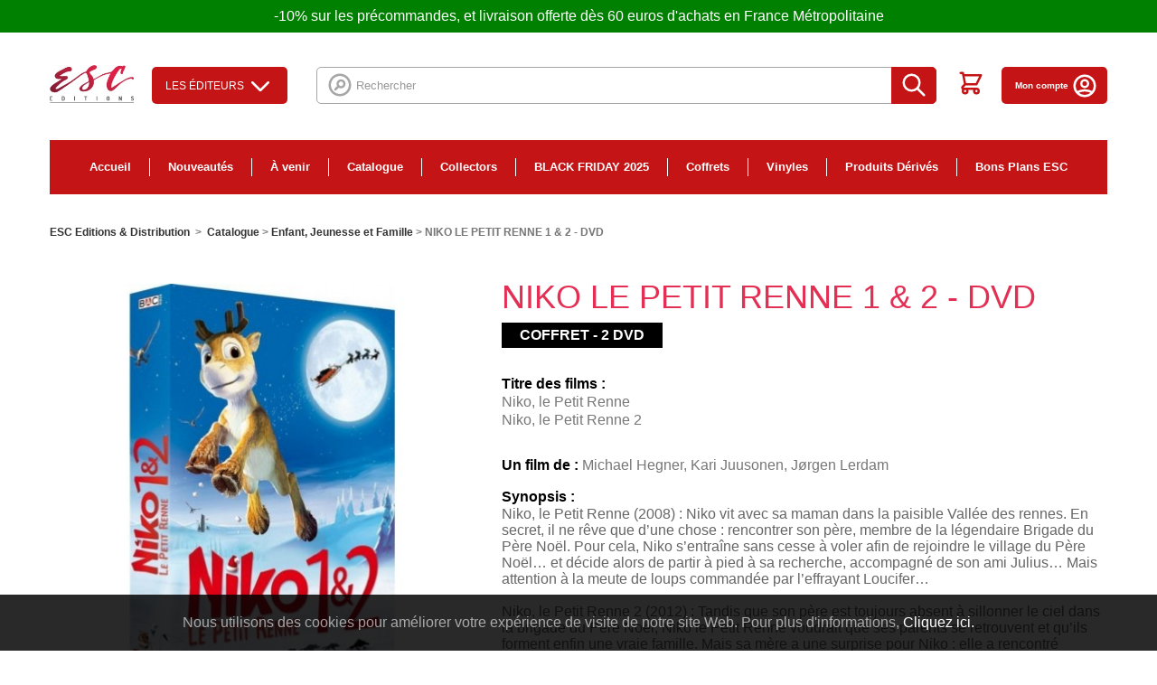

--- FILE ---
content_type: text/css
request_url: https://www.esc-distribution.com/themes/esc/css/global.css?v=202003191
body_size: 40747
content:
@charset "UTF-8";
html, body, div, span, applet, object, iframe, h1, h2, h3, h4, h5, h6, p, blockquote, pre, a, abbr, acronym, address, big, cite, code, del, dfn, em, img, ins, kbd, q, s, samp, small, strike, strong, sub, sup, tt, var, b, u, i, center, dl, dt, dd, ol, ul, li, fieldset, form, label, legend, table, caption, tbody, tfoot, thead, tr, th, td, article, aside, canvas, details, embed, figure, figcaption, footer, header, hgroup, menu, nav, output, ruby, section, summary, time, mark, audio, video {
  margin: 0;
  padding: 0;
  border: 0;
  font: inherit;
  font-size: 100%;
  vertical-align: baseline;
}
html {
  line-height: 1;
}
ol, ul {
  list-style: none;
}
table {
  border-collapse: collapse;
  border-spacing: 0;
}
caption, th, td {
  text-align: left;
  font-weight: normal;
  vertical-align: middle;
}
q, blockquote {
  quotes: none;
}
q:before, q:after, blockquote:before, blockquote:after {
  content: "";
  content: none;
}
a img {
  border: none;
}
article, aside, details, figcaption, figure, footer, header, hgroup, main, menu, nav, section, summary {
  display: block;
}
/*!
 * Bootstrap v3.0.0
 *
 * Copyright 2013 Twitter, Inc
 * Licensed under the Apache License v2.0
 * http://www.apache.org/licenses/LICENSE-2.0
 *
 * Designed and built with all the love in the world by @mdo and @fat.
 */
/*! normalize.css v2.1.0 | MIT License | git.io/normalize */
article, aside, details, figcaption, figure, footer, header, hgroup, main, nav, section, summary {
  display: block;
}
audio, canvas, video {
  display: inline-block;
}
audio:not([controls]) {
  display: none;
  height: 0;
}
[hidden] {
  display: none;
}
html {
  font-family: sans-serif;
  -webkit-text-size-adjust: 100%;
  -ms-text-size-adjust: 100%;
}
body {
  margin: 0;
}
a:focus {
  outline: thin dotted;
}
a:active, a:hover {
  outline: 0;
}
h1 {
  font-size: 2em;
  margin: 0.67em 0;
}
abbr[title] {
  border-bottom: 1px dotted;
}
b, strong {
  font-weight: bold;
}
dfn {
  font-style: italic;
}
hr {
  -moz-box-sizing: content-box;
  box-sizing: content-box;
  height: 0;
}
mark {
  background: #ff0;
  color: #000;
}
code, kbd, pre, samp {
  font-family: monospace, serif;
  font-size: 1em;
}
pre {
  white-space: pre-wrap;
}
q {
  quotes: "\201C""\201D""\2018""\2019";
}
small {
  font-size: 80%;
}
sub, sup {
  font-size: 75%;
  line-height: 0;
  position: relative;
  vertical-align: baseline;
}
sup {
  top: -0.5em;
}
sub {
  bottom: -0.25em;
}
img {
  border: 0;
}
svg:not(:root) {
  overflow: hidden;
}
figure {
  margin: 0;
}
fieldset {
  border: 1px solid #c0c0c0;
  margin: 0 2px;
  padding: 0.35em 0.625em 0.75em;
}
legend {
  border: 0;
  padding: 0;
}
button, input, select, textarea {
  font-family: inherit;
  font-size: 100%;
  margin: 0;
}
button, input {
  line-height: normal;
}
button, select {
  text-transform: none;
}
button, html input[type="button"], input[type="reset"], input[type="submit"] {
  -webkit-appearance: button;
  cursor: pointer;
}
button[disabled], html input[disabled] {
  cursor: default;
}
input[type="checkbox"], input[type="radio"] {
  box-sizing: border-box;
  padding: 0;
}
input[type="search"] {
  -webkit-appearance: textfield;
  -moz-box-sizing: content-box;
  -webkit-box-sizing: content-box;
  box-sizing: content-box;
}
input[type="search"]::-webkit-search-cancel-button, input[type="search"]::-webkit-search-decoration {
  -webkit-appearance: none;
}
button::-moz-focus-inner, input::-moz-focus-inner {
  border: 0;
  padding: 0;
}
textarea {
  overflow: auto;
  vertical-align: top;
}
table {
  border-collapse: collapse;
  border-spacing: 0;
}
*, *:before, *:after {
  -webkit-box-sizing: border-box;
  -moz-box-sizing: border-box;
  box-sizing: border-box;
}
html {
  font-size: 62.5%;
  -webkit-tap-highlight-color: transparent;
}
body {
  font-family: Arial, Helvetica, sans-serif;
  font-size: 13px;
  line-height: 1.42857;
  color: #777777;
  background-color: #fff;
}
input, button, select, textarea {
  font-family: inherit;
  font-size: inherit;
  line-height: inherit;
}
button, input, select[multiple], textarea {
  background-image: none;
}
a {
  color: #777;
  text-decoration: none;
}
a:hover, a:focus {
  color: #515151;
  text-decoration: underline;
}
a:focus {
  outline: thin dotted #333;
  outline: 5px auto -webkit-focus-ring-color;
  outline-offset: -2px;
}
img {
  vertical-align: middle;
}
.img-responsive {
  display: block;
  max-width: 100%;
  height: auto;
}
.img-rounded {
  border-radius: 6px;
}
.img-thumbnail, .thumbnail {
  padding: 4px;
  line-height: 1.42857;
  background-color: #fff;
  border: 1px solid #ddd;
  border-radius: 0px;
  -webkit-transition: all 0.2s ease-in-out;
  transition: all 0.2s ease-in-out;
  display: inline-block;
  max-width: 100%;
  height: auto;
}
.img-circle {
  border-radius: 50%;
}
hr {
  margin-top: 18px;
  margin-bottom: 18px;
  border: 0;
  border-top: 1px solid #eeeeee;
}
.sr-only {
  position: absolute;
  width: 1px;
  height: 1px;
  margin: -1px;
  padding: 0;
  overflow: hidden;
  clip: rect(0 0 0 0);
  border: 0;
}
p {
  margin: 0 0 9px;
}
.lead {
  margin-bottom: 18px;
  font-size: 14.95px;
  font-weight: 200;
  line-height: 1.4;
}
@media (min-width: 768px) {
  .lead {
    font-size: 19.5px;
  }
}
small {
  font-size: 85%;
}
cite {
  font-style: normal;
}
.text-muted {
  color: #999999;
}
.text-primary {
  color: #428bca;
}
.text-warning {
  color: #fff;
}
.text-danger {
  color: #fff;
}
.text-success {
  color: #fff;
}
.text-info {
  color: #fff;
}
.text-left {
  text-align: left;
}
.text-right {
  text-align: right;
}
.text-center, #cart_summary thead th.cart_product, #cart_summary tbody td.cart_product, #cart_summary tbody td.cart_avail, #cart_summary tbody td.cart_delete {
  text-align: center;
}
h1, h2, h3, h4, h5, h6, .h1, .h2, .h3, .h4, .h5, .h6 {
  font-family: Arial, Helvetica, sans-serif;
  font-weight: 500;
  line-height: 1.1;
}
h1 small, h2 small, h3 small, h4 small, h5 small, h6 small, .h1 small, .h2 small, .h3 small, .h4 small, .h5 small, .h6 small {
  font-weight: normal;
  line-height: 1;
  color: #999999;
}
h1, h2, h3 {
  margin-top: 18px;
  margin-bottom: 9px;
}
h4, h5, h6 {
  margin-top: 9px;
  margin-bottom: 9px;
}
h1, .h1 {
  font-size: 33px;
}
h2, .h2 {
  font-size: 27px;
}
h3, .h3 {
  font-size: 23px;
}
h4, .h4 {
  font-size: 17px;
}
h5, .h5 {
  font-size: 13px;
}
h6, .h6 {
  font-size: 12px;
}
h1 small, .h1 small {
  font-size: 23px;
}
h2 small, .h2 small {
  font-size: 17px;
}
h3 small, .h3 small, h4 small, .h4 small {
  font-size: 13px;
}
.page-header {
  padding-bottom: 8px;
  margin: 36px 0 18px;
  border-bottom: 1px solid #eeeeee;
}
ul, ol {
  margin-top: 0;
  margin-bottom: 9px;
}
ul ul, ul ol, ol ul, ol ol {
  margin-bottom: 0;
}
.list-unstyled, .list-inline {
  padding-left: 0;
  list-style: none;
}
.list-inline > li {
  display: inline-block;
  padding-left: 5px;
  padding-right: 5px;
}
dl {
  margin-bottom: 18px;
}
dt, dd {
  line-height: 1.42857;
}
dt {
  font-weight: bold;
}
dd {
  margin-left: 0;
}
@media (min-width: 768px) {
  .dl-horizontal dt {
    float: left;
    width: 160px;
    clear: left;
    text-align: right;
    overflow: hidden;
    text-overflow: ellipsis;
    white-space: nowrap;
  }
  .dl-horizontal dd {
    margin-left: 180px;
  }
  .dl-horizontal dd:before, .dl-horizontal dd:after {
    content: " ";
    /* 1 */
    display: table;
    /* 2 */
  }
  .dl-horizontal dd:after {
    clear: both;
  }
}
abbr[title], abbr[data-original-title] {
  cursor: help;
  border-bottom: 1px dotted #999999;
}
abbr.initialism {
  font-size: 90%;
  text-transform: uppercase;
}
blockquote {
  padding: 9px 18px;
  margin: 0 0 18px;
  border-left: 5px solid #eeeeee;
}
blockquote p {
  font-size: 16.25px;
  font-weight: 300;
  line-height: 1.25;
}
blockquote p:last-child {
  margin-bottom: 0;
}
blockquote small {
  display: block;
  line-height: 1.42857;
  color: #999999;
}
blockquote small:before {
  content: '\2014 \00A0';
}
blockquote.pull-right {
  padding-right: 15px;
  padding-left: 0;
  border-right: 5px solid #eeeeee;
  border-left: 0;
}
blockquote.pull-right p, blockquote.pull-right small {
  text-align: right;
}
blockquote.pull-right small:before {
  content: '';
}
blockquote.pull-right small:after {
  content: '\00A0 \2014';
}
q:before, q:after, blockquote:before, blockquote:after {
  content: "";
}
address {
  display: block;
  margin-bottom: 18px;
  font-style: normal;
  line-height: 1.42857;
}
code, pre {
  font-family: Monaco, Menlo, Consolas, "Courier New", monospace;
}
code {
  padding: 2px 4px;
  font-size: 90%;
  color: #c7254e;
  background-color: #f9f2f4;
  white-space: nowrap;
  border-radius: 0px;
}
pre {
  display: block;
  padding: 8.5px;
  margin: 0 0 9px;
  font-size: 12px;
  line-height: 1.42857;
  word-break: break-all;
  word-wrap: break-word;
  color: #333333;
  background-color: #f5f5f5;
  border: 1px solid #ccc;
  border-radius: 0px;
}
pre.prettyprint {
  margin-bottom: 18px;
}
pre code {
  padding: 0;
  font-size: inherit;
  color: inherit;
  white-space: pre-wrap;
  background-color: transparent;
  border: 0;
}
.pre-scrollable {
  max-height: 340px;
  overflow-y: scroll;
}
.container {
  margin-right: auto;
  margin-left: auto;
  padding-left: 15px;
  padding-right: 15px;
}
.container:before, .container:after {
  content: " ";
  /* 1 */
  display: table;
  /* 2 */
}
.container:after {
  clear: both;
}
.row {
  margin-left: -15px;
  margin-right: -15px;
}
.row:before, .row:after {
  content: " ";
  /* 1 */
  display: table;
  /* 2 */
}
.row:after {
  clear: both;
}
.col-xs-1, .col-xs-2, .col-xs-3, .col-xs-4, .col-xs-5, .col-xs-6, .col-xs-7, .col-xs-8, .col-xs-9, .col-xs-10, .col-xs-11, .col-xs-12, .col-sm-1, .col-sm-2, .col-sm-3, .col-sm-4, .col-sm-5, .col-sm-6, .col-sm-7, .col-sm-8, .col-sm-9, .col-sm-10, .col-sm-11, .col-sm-12, .col-md-1, .col-md-2, .col-md-3, .col-md-4, .col-md-5, .col-md-6, .col-md-7, .col-md-8, .col-md-9, .col-md-10, .col-md-11, .col-md-12, .col-lg-1, .col-lg-2, .col-lg-3, .col-lg-4, .col-lg-5, .col-lg-6, .col-lg-7, .col-lg-8, .col-lg-9, .col-lg-10, .col-lg-11, .col-lg-12 {
  position: relative;
  min-height: 1px;
  padding-left: 15px;
  padding-right: 15px;
}
.col-xs-1, .col-xs-2, .col-xs-3, .col-xs-4, .col-xs-5, .col-xs-6, .col-xs-7, .col-xs-8, .col-xs-9, .col-xs-10, .col-xs-11 {
  float: left;
}
.col-xs-1 {
  width: 8.33333%;
}
.col-xs-2 {
  width: 16.66667%;
}
.col-xs-3 {
  width: 25%;
}
.col-xs-4 {
  width: 33.33333%;
}
.col-xs-5 {
  width: 41.66667%;
}
.col-xs-6 {
  width: 50%;
}
.col-xs-7 {
  width: 58.33333%;
}
.col-xs-8 {
  width: 66.66667%;
}
.col-xs-9 {
  width: 75%;
}
.col-xs-10 {
  width: 83.33333%;
}
.col-xs-11 {
  width: 91.66667%;
}
.col-xs-12 {
  width: 100%;
}
@media (min-width: 768px) {
  .container {
    max-width: 750px;
  }
  .col-sm-1, .col-sm-2, .col-sm-3, .col-sm-4, .col-sm-5, .col-sm-6, .col-sm-7, .col-sm-8, .col-sm-9, .col-sm-10, .col-sm-11 {
    float: left;
  }
  .col-sm-1 {
    width: 8.33333%;
  }
  .col-sm-2 {
    width: 16.66667%;
  }
  .col-sm-3 {
    width: 25%;
  }
  .col-sm-4 {
    width: 33.33333%;
  }
  .col-sm-5 {
    width: 41.66667%;
  }
  .col-sm-6 {
    width: 50%;
  }
  .col-sm-7 {
    width: 58.33333%;
  }
  .col-sm-8 {
    width: 66.66667%;
  }
  .col-sm-9 {
    width: 75%;
  }
  .col-sm-10 {
    width: 83.33333%;
  }
  .col-sm-11 {
    width: 91.66667%;
  }
  .col-sm-12 {
    width: 100%;
  }
  .col-sm-push-1 {
    left: 8.33333%;
  }
  .col-sm-push-2 {
    left: 16.66667%;
  }
  .col-sm-push-3 {
    left: 25%;
  }
  .col-sm-push-4 {
    left: 33.33333%;
  }
  .col-sm-push-5 {
    left: 41.66667%;
  }
  .col-sm-push-6 {
    left: 50%;
  }
  .col-sm-push-7 {
    left: 58.33333%;
  }
  .col-sm-push-8 {
    left: 66.66667%;
  }
  .col-sm-push-9 {
    left: 75%;
  }
  .col-sm-push-10 {
    left: 83.33333%;
  }
  .col-sm-push-11 {
    left: 91.66667%;
  }
  .col-sm-pull-1 {
    right: 8.33333%;
  }
  .col-sm-pull-2 {
    right: 16.66667%;
  }
  .col-sm-pull-3 {
    right: 25%;
  }
  .col-sm-pull-4 {
    right: 33.33333%;
  }
  .col-sm-pull-5 {
    right: 41.66667%;
  }
  .col-sm-pull-6 {
    right: 50%;
  }
  .col-sm-pull-7 {
    right: 58.33333%;
  }
  .col-sm-pull-8 {
    right: 66.66667%;
  }
  .col-sm-pull-9 {
    right: 75%;
  }
  .col-sm-pull-10 {
    right: 83.33333%;
  }
  .col-sm-pull-11 {
    right: 91.66667%;
  }
  .col-sm-offset-1 {
    margin-left: 8.33333%;
  }
  .col-sm-offset-2 {
    margin-left: 16.66667%;
  }
  .col-sm-offset-3 {
    margin-left: 25%;
  }
  .col-sm-offset-4 {
    margin-left: 33.33333%;
  }
  .col-sm-offset-5 {
    margin-left: 41.66667%;
  }
  .col-sm-offset-6 {
    margin-left: 50%;
  }
  .col-sm-offset-7 {
    margin-left: 58.33333%;
  }
  .col-sm-offset-8 {
    margin-left: 66.66667%;
  }
  .col-sm-offset-9 {
    margin-left: 75%;
  }
  .col-sm-offset-10 {
    margin-left: 83.33333%;
  }
  .col-sm-offset-11 {
    margin-left: 91.66667%;
  }
}
@media (min-width: 992px) {
  .container {
    max-width: 970px;
  }
  .col-md-1, .col-md-2, .col-md-3, .col-md-4, .col-md-5, .col-md-6, .col-md-7, .col-md-8, .col-md-9, .col-md-10, .col-md-11 {
    float: left;
  }
  .col-md-1 {
    width: 8.33333%;
  }
  .col-md-2 {
    width: 16.66667%;
  }
  .col-md-3 {
    width: 25%;
  }
  .col-md-4 {
    width: 33.33333%;
  }
  .col-md-5 {
    width: 41.66667%;
  }
  .col-md-6 {
    width: 50%;
  }
  .col-md-7 {
    width: 58.33333%;
  }
  .col-md-8 {
    width: 66.66667%;
  }
  .col-md-9 {
    width: 75%;
  }
  .col-md-10 {
    width: 83.33333%;
  }
  .col-md-11 {
    width: 91.66667%;
  }
  .col-md-12 {
    width: 100%;
  }
  .col-md-push-0 {
    left: auto;
  }
  .col-md-push-1 {
    left: 8.33333%;
  }
  .col-md-push-2 {
    left: 16.66667%;
  }
  .col-md-push-3 {
    left: 25%;
  }
  .col-md-push-4 {
    left: 33.33333%;
  }
  .col-md-push-5 {
    left: 41.66667%;
  }
  .col-md-push-6 {
    left: 50%;
  }
  .col-md-push-7 {
    left: 58.33333%;
  }
  .col-md-push-8 {
    left: 66.66667%;
  }
  .col-md-push-9 {
    left: 75%;
  }
  .col-md-push-10 {
    left: 83.33333%;
  }
  .col-md-push-11 {
    left: 91.66667%;
  }
  .col-md-pull-0 {
    right: auto;
  }
  .col-md-pull-1 {
    right: 8.33333%;
  }
  .col-md-pull-2 {
    right: 16.66667%;
  }
  .col-md-pull-3 {
    right: 25%;
  }
  .col-md-pull-4 {
    right: 33.33333%;
  }
  .col-md-pull-5 {
    right: 41.66667%;
  }
  .col-md-pull-6 {
    right: 50%;
  }
  .col-md-pull-7 {
    right: 58.33333%;
  }
  .col-md-pull-8 {
    right: 66.66667%;
  }
  .col-md-pull-9 {
    right: 75%;
  }
  .col-md-pull-10 {
    right: 83.33333%;
  }
  .col-md-pull-11 {
    right: 91.66667%;
  }
  .col-md-offset-0 {
    margin-left: 0;
  }
  .col-md-offset-1 {
    margin-left: 8.33333%;
  }
  .col-md-offset-2 {
    margin-left: 16.66667%;
  }
  .col-md-offset-3 {
    margin-left: 25%;
  }
  .col-md-offset-4 {
    margin-left: 33.33333%;
  }
  .col-md-offset-5 {
    margin-left: 41.66667%;
  }
  .col-md-offset-6 {
    margin-left: 50%;
  }
  .col-md-offset-7 {
    margin-left: 58.33333%;
  }
  .col-md-offset-8 {
    margin-left: 66.66667%;
  }
  .col-md-offset-9 {
    margin-left: 75%;
  }
  .col-md-offset-10 {
    margin-left: 83.33333%;
  }
  .col-md-offset-11 {
    margin-left: 91.66667%;
  }
}
@media (min-width: 1200px) {
  .container {
    max-width: 1170px;
  }
  .col-lg-1, .col-lg-2, .col-lg-3, .col-lg-4, .col-lg-5, .col-lg-6, .col-lg-7, .col-lg-8, .col-lg-9, .col-lg-10, .col-lg-11 {
    float: left;
  }
  .col-lg-1 {
    width: 8.33333%;
  }
  .col-lg-2 {
    width: 16.66667%;
  }
  .col-lg-3 {
    width: 25%;
  }
  .col-lg-4 {
    width: 33.33333%;
  }
  .col-lg-5 {
    width: 41.66667%;
  }
  .col-lg-6 {
    width: 50%;
  }
  .col-lg-7 {
    width: 58.33333%;
  }
  .col-lg-8 {
    width: 66.66667%;
  }
  .col-lg-9 {
    width: 75%;
  }
  .col-lg-10 {
    width: 83.33333%;
  }
  .col-lg-11 {
    width: 91.66667%;
  }
  .col-lg-12 {
    width: 100%;
  }
  .col-lg-push-0 {
    left: auto;
  }
  .col-lg-push-1 {
    left: 8.33333%;
  }
  .col-lg-push-2 {
    left: 16.66667%;
  }
  .col-lg-push-3 {
    left: 25%;
  }
  .col-lg-push-4 {
    left: 33.33333%;
  }
  .col-lg-push-5 {
    left: 41.66667%;
  }
  .col-lg-push-6 {
    left: 50%;
  }
  .col-lg-push-7 {
    left: 58.33333%;
  }
  .col-lg-push-8 {
    left: 66.66667%;
  }
  .col-lg-push-9 {
    left: 75%;
  }
  .col-lg-push-10 {
    left: 83.33333%;
  }
  .col-lg-push-11 {
    left: 91.66667%;
  }
  .col-lg-pull-0 {
    right: auto;
  }
  .col-lg-pull-1 {
    right: 8.33333%;
  }
  .col-lg-pull-2 {
    right: 16.66667%;
  }
  .col-lg-pull-3 {
    right: 25%;
  }
  .col-lg-pull-4 {
    right: 33.33333%;
  }
  .col-lg-pull-5 {
    right: 41.66667%;
  }
  .col-lg-pull-6 {
    right: 50%;
  }
  .col-lg-pull-7 {
    right: 58.33333%;
  }
  .col-lg-pull-8 {
    right: 66.66667%;
  }
  .col-lg-pull-9 {
    right: 75%;
  }
  .col-lg-pull-10 {
    right: 83.33333%;
  }
  .col-lg-pull-11 {
    right: 91.66667%;
  }
  .col-lg-offset-0 {
    margin-left: 0;
  }
  .col-lg-offset-1 {
    margin-left: 8.33333%;
  }
  .col-lg-offset-2 {
    margin-left: 16.66667%;
  }
  .col-lg-offset-3 {
    margin-left: 25%;
  }
  .col-lg-offset-4 {
    margin-left: 33.33333%;
  }
  .col-lg-offset-5 {
    margin-left: 41.66667%;
  }
  .col-lg-offset-6 {
    margin-left: 50%;
  }
  .col-lg-offset-7 {
    margin-left: 58.33333%;
  }
  .col-lg-offset-8 {
    margin-left: 66.66667%;
  }
  .col-lg-offset-9 {
    margin-left: 75%;
  }
  .col-lg-offset-10 {
    margin-left: 83.33333%;
  }
  .col-lg-offset-11 {
    margin-left: 91.66667%;
  }
}
table {
  max-width: 100%;
  background-color: transparent;
}
th {
  text-align: left;
}
.table {
  width: 100%;
  margin-bottom: 18px;
}
.table thead > tr > th, .table thead > tr > td, .table tbody > tr > th, .table tbody > tr > td, .table tfoot > tr > th, .table tfoot > tr > td {
  padding: 9px 8px 11px 18px;
  line-height: 1.42857;
  vertical-align: top;
  border-top: 1px solid #d6d4d4;
}
.table thead > tr > th {
  vertical-align: bottom;
  border-bottom: 2px solid #d6d4d4;
}
.table caption + thead tr:first-child th, .table caption + thead tr:first-child td, .table colgroup + thead tr:first-child th, .table colgroup + thead tr:first-child td, .table thead:first-child tr:first-child th, .table thead:first-child tr:first-child td {
  border-top: 0;
}
.table tbody + tbody {
  border-top: 2px solid #d6d4d4;
}
.table .table {
  background-color: #fff;
}
.table-condensed thead > tr > th, .table-condensed thead > tr > td, .table-condensed tbody > tr > th, .table-condensed tbody > tr > td, .table-condensed tfoot > tr > th, .table-condensed tfoot > tr > td {
  padding: 5px;
}
.table-bordered {
  border: 1px solid #d6d4d4;
}
.table-bordered > thead > tr > th, .table-bordered > thead > tr > td, .table-bordered > tbody > tr > th, .table-bordered > tbody > tr > td, .table-bordered > tfoot > tr > th, .table-bordered > tfoot > tr > td {
  border: 1px solid #d6d4d4;
}
.table-bordered > thead > tr > th, .table-bordered > thead > tr > td {
  border-bottom-width: 2px;
}
.table-striped > tbody > tr:nth-child(odd) > td, .table-striped > tbody > tr:nth-child(odd) > th {
  background-color: #f9f9f9;
}
.table-hover > tbody > tr:hover > td, .table-hover > tbody > tr:hover > th {
  background-color: #f5f5f5;
}
table col[class*="col-"] {
  float: none;
  display: table-column;
}
table td[class*="col-"], table th[class*="col-"] {
  float: none;
  display: table-cell;
}
.table > thead > tr > td.active, .table > thead > tr > th.active, .table > thead > tr.active > td, .table > thead > tr.active > th, .table > tbody > tr > td.active, .table > tbody > tr > th.active, .table > tbody > tr.active > td, .table > tbody > tr.active > th, .table > tfoot > tr > td.active, .table > tfoot > tr > th.active, .table > tfoot > tr.active > td, .table > tfoot > tr.active > th {
  background-color: #f5f5f5;
}
.table > thead > tr > td.success, .table > thead > tr > th.success, .table > thead > tr.success > td, .table > thead > tr.success > th, .table > tbody > tr > td.success, .table > tbody > tr > th.success, .table > tbody > tr.success > td, .table > tbody > tr.success > th, .table > tfoot > tr > td.success, .table > tfoot > tr > th.success, .table > tfoot > tr.success > td, .table > tfoot > tr.success > th {
  background-color: #55c65e;
  border-color: #48b151;
}
.table-hover > tbody > tr > td.success:hover, .table-hover > tbody > tr > th.success:hover, .table-hover > tbody > tr.success:hover > td {
  background-color: #42c04c;
  border-color: #419f49;
}
.table > thead > tr > td.danger, .table > thead > tr > th.danger, .table > thead > tr.danger > td, .table > thead > tr.danger > th, .table > tbody > tr > td.danger, .table > tbody > tr > th.danger, .table > tbody > tr.danger > td, .table > tbody > tr.danger > th, .table > tfoot > tr > td.danger, .table > tfoot > tr > th.danger, .table > tfoot > tr.danger > td, .table > tfoot > tr.danger > th {
  background-color: #f3515c;
  border-color: #d4323d;
}
.table-hover > tbody > tr > td.danger:hover, .table-hover > tbody > tr > th.danger:hover, .table-hover > tbody > tr.danger:hover > td {
  background-color: #f13946;
  border-color: #c32933;
}
.table > thead > tr > td.warning, .table > thead > tr > th.warning, .table > thead > tr.warning > td, .table > thead > tr.warning > th, .table > tbody > tr > td.warning, .table > tbody > tr > th.warning, .table > tbody > tr.warning > td, .table > tbody > tr.warning > th, .table > tfoot > tr > td.warning, .table > tfoot > tr > th.warning, .table > tfoot > tr.warning > td, .table > tfoot > tr.warning > th {
  background-color: #fe9126;
  border-color: #e4752b;
}
.table-hover > tbody > tr > td.warning:hover, .table-hover > tbody > tr > th.warning:hover, .table-hover > tbody > tr.warning:hover > td {
  background-color: #fe840d;
  border-color: #da681c;
}
@media (max-width: 768px) {
  .table-responsive {
    width: 100%;
    margin-bottom: 15px;
    overflow-y: hidden;
    overflow-x: scroll;
    border: 1px solid #d6d4d4;
  }
  .table-responsive > .table {
    margin-bottom: 0;
    background-color: #fff;
  }
  .table-responsive > .table > thead > tr > th, .table-responsive > .table > thead > tr > td, .table-responsive > .table > tbody > tr > th, .table-responsive > .table > tbody > tr > td, .table-responsive > .table > tfoot > tr > th, .table-responsive > .table > tfoot > tr > td {
    white-space: nowrap;
  }
  .table-responsive > .table-bordered {
    border: 0;
  }
  .table-responsive > .table-bordered > thead > tr > th:first-child, .table-responsive > .table-bordered > thead > tr > td:first-child, .table-responsive > .table-bordered > tbody > tr > th:first-child, .table-responsive > .table-bordered > tbody > tr > td:first-child, .table-responsive > .table-bordered > tfoot > tr > th:first-child, .table-responsive > .table-bordered > tfoot > tr > td:first-child {
    border-left: 0;
  }
  .table-responsive > .table-bordered > thead > tr > th:last-child, .table-responsive > .table-bordered > thead > tr > td:last-child, .table-responsive > .table-bordered > tbody > tr > th:last-child, .table-responsive > .table-bordered > tbody > tr > td:last-child, .table-responsive > .table-bordered > tfoot > tr > th:last-child, .table-responsive > .table-bordered > tfoot > tr > td:last-child {
    border-right: 0;
  }
  .table-responsive > .table-bordered > thead > tr:last-child > th, .table-responsive > .table-bordered > thead > tr:last-child > td, .table-responsive > .table-bordered > tbody > tr:last-child > th, .table-responsive > .table-bordered > tbody > tr:last-child > td, .table-responsive > .table-bordered > tfoot > tr:last-child > th, .table-responsive > .table-bordered > tfoot > tr:last-child > td {
    border-bottom: 0;
  }
}
fieldset {
  padding: 0;
  margin: 0;
  border: 0;
}
legend {
  display: block;
  width: 100%;
  padding: 0;
  margin-bottom: 18px;
  font-size: 19.5px;
  line-height: inherit;
  color: #333333;
  border: 0;
  border-bottom: 1px solid #e5e5e5;
}
label {
  display: inline-block;
  margin-bottom: 5px;
  font-weight: bold;
}
input[type="search"] {
  -webkit-box-sizing: border-box;
  -moz-box-sizing: border-box;
  box-sizing: border-box;
}
input[type="radio"], input[type="checkbox"] {
  margin: 4px 0 0;
  margin-top: 1px \9;
  /* IE8-9 */
  line-height: normal;
}
input[type="file"] {
  display: block;
}
select[multiple], select[size] {
  height: auto;
}
select optgroup {
  font-size: inherit;
  font-style: inherit;
  font-family: inherit;
}
input[type="file"]:focus, input[type="radio"]:focus, input[type="checkbox"]:focus {
  outline: thin dotted #333;
  outline: 5px auto -webkit-focus-ring-color;
  outline-offset: -2px;
}
input[type="number"]::-webkit-outer-spin-button, input[type="number"]::-webkit-inner-spin-button {
  height: auto;
}
.form-control:-moz-placeholder {
  color: #999999;
}
.form-control::-moz-placeholder {
  color: #999999;
}
.form-control:-ms-input-placeholder {
  color: #999999;
}
.form-control::-webkit-input-placeholder {
  color: #999999;
}
.form-control {
  display: block;
  width: 100%;
  height: 32px;
  padding: 6px 12px;
  font-size: 13px;
  line-height: 1.42857;
  color: #9c9b9b;
  vertical-align: middle;
  background-color: #fff;
  border: 1px solid #d6d4d4;
  border-radius: 0px;
  -webkit-box-shadow: inset 0 1px 1px rgba(0, 0, 0, 0.075);
  box-shadow: inset 0 1px 1px rgba(0, 0, 0, 0.075);
  -webkit-transition: border-color ease-in-out 0.15s, box-shadow ease-in-out 0.15s;
  transition: border-color ease-in-out 0.15s, box-shadow ease-in-out 0.15s;
}
.form-control:focus {
  border-color: #66afe9;
  outline: 0;
  -webkit-box-shadow: inset 0 1px 1px rgba(0, 0, 0, 0.075), 0 0 8px rgba(102, 175, 233, 0.6);
  box-shadow: inset 0 1px 1px rgba(0, 0, 0, 0.075), 0 0 8px rgba(102, 175, 233, 0.6);
}
.form-control[disabled], .form-control[readonly], fieldset[disabled] .form-control {
  cursor: not-allowed;
  background-color: #eeeeee;
}
textarea.form-control {
  height: auto;
}
.form-group {
  margin-bottom: 15px;
}
.radio, .checkbox {
  display: block;
  min-height: 18px;
  margin-top: 10px;
  margin-bottom: 10px;
  padding-left: 20px;
  vertical-align: middle;
}
.radio label, .checkbox label {
  display: inline;
  margin-bottom: 0;
  font-weight: normal;
  cursor: pointer;
}
.radio input[type="radio"], .radio-inline input[type="radio"], .checkbox input[type="checkbox"], .checkbox-inline input[type="checkbox"] {
  float: left;
  margin-left: -20px;
}
.radio + .radio, .checkbox + .checkbox {
  margin-top: -5px;
}
.radio-inline, .checkbox-inline {
  display: inline-block;
  padding-left: 20px;
  margin-bottom: 0;
  vertical-align: middle;
  font-weight: normal;
  cursor: pointer;
}
.radio-inline + .radio-inline, .checkbox-inline + .checkbox-inline {
  margin-top: 0;
  margin-left: 10px;
}
input[type="radio"][disabled], fieldset[disabled] input[type="radio"], input[type="checkbox"][disabled], fieldset[disabled] input[type="checkbox"], .radio[disabled], fieldset[disabled] .radio, .radio-inline[disabled], fieldset[disabled] .radio-inline, .checkbox[disabled], fieldset[disabled] .checkbox, .checkbox-inline[disabled], fieldset[disabled] .checkbox-inline {
  cursor: not-allowed;
}
.input-sm, .input-group-sm > .form-control, .input-group-sm > .input-group-addon, .input-group-sm > .input-group-btn > .btn, .input-group-sm > .input-group-btn > .button.button-medium, .input-group-sm > .input-group-btn > .button.ajax_add_to_cart_button {
  height: 30px;
  padding: 5px 10px;
  font-size: 12px;
  line-height: 1.5;
  border-radius: 3px;
}
select.input-sm, .input-group-sm > select.form-control, .input-group-sm > select.input-group-addon, .input-group-sm > .input-group-btn > select.btn, .input-group-sm > .input-group-btn > select.button.button-medium, .input-group-sm > .input-group-btn > select.button.ajax_add_to_cart_button {
  height: 30px;
  line-height: 30px;
}
textarea.input-sm, .input-group-sm > textarea.form-control, .input-group-sm > textarea.input-group-addon, .input-group-sm > .input-group-btn > textarea.btn, .input-group-sm > .input-group-btn > textarea.button.button-medium, .input-group-sm > .input-group-btn > textarea.button.ajax_add_to_cart_button {
  height: auto;
}
.input-lg, .input-group-lg > .form-control, .input-group-lg > .input-group-addon, .input-group-lg > .input-group-btn > .btn, .input-group-lg > .input-group-btn > .button.button-medium, .input-group-lg > .input-group-btn > .button.ajax_add_to_cart_button {
  height: 44px;
  padding: 10px 16px;
  font-size: 17px;
  line-height: 1.33;
  border-radius: 6px;
}
select.input-lg, .input-group-lg > select.form-control, .input-group-lg > select.input-group-addon, .input-group-lg > .input-group-btn > select.btn, .input-group-lg > .input-group-btn > select.button.button-medium, .input-group-lg > .input-group-btn > select.button.ajax_add_to_cart_button {
  height: 44px;
  line-height: 44px;
}
textarea.input-lg, .input-group-lg > textarea.form-control, .input-group-lg > textarea.input-group-addon, .input-group-lg > .input-group-btn > textarea.btn, .input-group-lg > .input-group-btn > textarea.button.button-medium, .input-group-lg > .input-group-btn > textarea.button.ajax_add_to_cart_button {
  height: auto;
}
.has-warning .help-block, .has-warning .control-label {
  color: #fff;
}
.has-warning .form-control {
  border-color: #fff;
  -webkit-box-shadow: inset 0 1px 1px rgba(0, 0, 0, 0.075);
  box-shadow: inset 0 1px 1px rgba(0, 0, 0, 0.075);
}
.has-warning .form-control:focus {
  border-color: #e6e6e6;
  -webkit-box-shadow: inset 0 1px 1px rgba(0, 0, 0, 0.075), 0 0 6px white;
  box-shadow: inset 0 1px 1px rgba(0, 0, 0, 0.075), 0 0 6px white;
}
.has-warning .input-group-addon {
  color: #fff;
  border-color: #fff;
  background-color: #fe9126;
}
.has-error .help-block, .has-error .control-label {
  color: #fff;
}
.has-error .form-control {
  border-color: #fff;
  -webkit-box-shadow: inset 0 1px 1px rgba(0, 0, 0, 0.075);
  box-shadow: inset 0 1px 1px rgba(0, 0, 0, 0.075);
}
.has-error .form-control:focus {
  border-color: #e6e6e6;
  -webkit-box-shadow: inset 0 1px 1px rgba(0, 0, 0, 0.075), 0 0 6px white;
  box-shadow: inset 0 1px 1px rgba(0, 0, 0, 0.075), 0 0 6px white;
}
.has-error .input-group-addon {
  color: #fff;
  border-color: #fff;
  background-color: #f3515c;
}
.has-success .help-block, .has-success .control-label {
  color: #fff;
}
.has-success .form-control {
  border-color: #fff;
  -webkit-box-shadow: inset 0 1px 1px rgba(0, 0, 0, 0.075);
  box-shadow: inset 0 1px 1px rgba(0, 0, 0, 0.075);
}
.has-success .form-control:focus {
  border-color: #e6e6e6;
  -webkit-box-shadow: inset 0 1px 1px rgba(0, 0, 0, 0.075), 0 0 6px white;
  box-shadow: inset 0 1px 1px rgba(0, 0, 0, 0.075), 0 0 6px white;
}
.has-success .input-group-addon {
  color: #fff;
  border-color: #fff;
  background-color: #55c65e;
}
.form-control-static {
  margin-bottom: 0;
  padding-top: 7px;
}
.help-block {
  display: block;
  margin-top: 5px;
  margin-bottom: 10px;
  color: #b7b7b7;
}
@media (min-width: 768px) {
  .form-inline .form-group, .navbar-form .form-group {
    display: inline-block;
    margin-bottom: 0;
    vertical-align: middle;
  }
  .form-inline .form-control, .navbar-form .form-control {
    display: inline-block;
  }
  .form-inline .radio, .navbar-form .radio, .form-inline .checkbox, .navbar-form .checkbox {
    display: inline-block;
    margin-top: 0;
    margin-bottom: 0;
    padding-left: 0;
  }
  .form-inline .radio input[type="radio"], .navbar-form .radio input[type="radio"], .form-inline .checkbox input[type="checkbox"], .navbar-form .checkbox input[type="checkbox"] {
    float: none;
    margin-left: 0;
  }
}
.form-horizontal .control-label, .form-horizontal .radio, .form-horizontal .checkbox, .form-horizontal .radio-inline, .form-horizontal .checkbox-inline {
  margin-top: 0;
  margin-bottom: 0;
  padding-top: 7px;
}
.form-horizontal .form-group {
  margin-left: -15px;
  margin-right: -15px;
}
.form-horizontal .form-group:before, .form-horizontal .form-group:after {
  content: " ";
  /* 1 */
  display: table;
  /* 2 */
}
.form-horizontal .form-group:after {
  clear: both;
}
@media (min-width: 768px) {
  .form-horizontal .control-label {
    text-align: right;
  }
}
.btn, .button.button-medium, .button.ajax_add_to_cart_button {
  display: inline-block;
  padding: 6px 12px;
  margin-bottom: 0;
  font-size: 13px;
  font-weight: normal;
  line-height: 1.42857;
  text-align: center;
  vertical-align: middle;
  cursor: pointer;
  border: 1px solid transparent;
  border-radius: 0px;
  white-space: nowrap;
  -webkit-user-select: none;
  -moz-user-select: none;
  -ms-user-select: none;
  -o-user-select: none;
  user-select: none;
}
.btn:focus, .button.button-medium:focus, .button.ajax_add_to_cart_button:focus {
  outline: thin dotted #333;
  outline: 5px auto -webkit-focus-ring-color;
  outline-offset: -2px;
}
.btn:hover, .button.button-medium:hover, .button.ajax_add_to_cart_button:hover, .btn:focus, .button.button-medium:focus, .button.ajax_add_to_cart_button:focus {
  color: #fff;
  text-decoration: none;
}
.btn:active, .button.button-medium:active, .button.ajax_add_to_cart_button:active, .btn.active, .active.button.button-medium, .active.button.ajax_add_to_cart_button {
  outline: 0;
  background-image: none;
  -webkit-box-shadow: inset 0 3px 5px rgba(0, 0, 0, 0.125);
  box-shadow: inset 0 3px 5px rgba(0, 0, 0, 0.125);
}
.btn.disabled, .disabled.button.button-medium, .disabled.button.ajax_add_to_cart_button, .btn[disabled], [disabled].button.button-medium, [disabled].button.ajax_add_to_cart_button, fieldset[disabled] .btn, fieldset[disabled] .button.button-medium, fieldset[disabled] .button.ajax_add_to_cart_button {
  cursor: not-allowed;
  pointer-events: none;
  opacity: 0.65;
  filter: alpha(opacity=65);
  -webkit-box-shadow: none;
  box-shadow: none;
}
.btn-default {
  color: #fff;
  background-color: #262626;
  border-color: #262626;
}
.btn-default:hover, .btn-default:focus, .btn-default:active, .btn-default.active {
  color: #fff;
  background-color: #121212;
  border-color: #070707;
}
.open .btn-default.dropdown-toggle {
  color: #fff;
  background-color: #121212;
  border-color: #070707;
}
.btn-default:active, .btn-default.active {
  background-image: none;
}
.open .btn-default.dropdown-toggle {
  background-image: none;
}
.btn-default.disabled, .btn-default.disabled:hover, .btn-default.disabled:focus, .btn-default.disabled:active, .btn-default.disabled.active, .btn-default[disabled], .btn-default[disabled]:hover, .btn-default[disabled]:focus, .btn-default[disabled]:active, .btn-default[disabled].active, fieldset[disabled] .btn-default, fieldset[disabled] .btn-default:hover, fieldset[disabled] .btn-default:focus, fieldset[disabled] .btn-default:active, fieldset[disabled] .btn-default.active {
  background-color: #262626;
  border-color: #262626;
}
.btn-primary, .button.button-medium, .button.ajax_add_to_cart_button {
  color: #fff;
  background-color: #E42F54;
  border-color: #E42F54;
}
.btn-primary:hover, .button.button-medium:hover, .button.ajax_add_to_cart_button:hover, .btn-primary:focus, .button.button-medium:focus, .button.ajax_add_to_cart_button:focus, .btn-primary:active, .button.button-medium:active, .button.ajax_add_to_cart_button:active, .btn-primary.active, .active.button.button-medium, .active.button.ajax_add_to_cart_button {
  color: #fff;
  background-color: #cf1b40;
  border-color: #bd193a;
}
.open .btn-primary.dropdown-toggle, .open .dropdown-toggle.button.button-medium, .open .dropdown-toggle.button.ajax_add_to_cart_button {
  color: #fff;
  background-color: #cf1b40;
  border-color: #bd193a;
}
.btn-primary:active, .button.button-medium:active, .button.ajax_add_to_cart_button:active, .btn-primary.active, .active.button.button-medium, .active.button.ajax_add_to_cart_button {
  background-image: none;
}
.open .btn-primary.dropdown-toggle, .open .dropdown-toggle.button.button-medium, .open .dropdown-toggle.button.ajax_add_to_cart_button {
  background-image: none;
}
.btn-primary.disabled, .disabled.button.button-medium, .disabled.button.ajax_add_to_cart_button, .btn-primary.disabled:hover, .disabled.button.button-medium:hover, .disabled.button.ajax_add_to_cart_button:hover, .btn-primary.disabled:focus, .disabled.button.button-medium:focus, .disabled.button.ajax_add_to_cart_button:focus, .btn-primary.disabled:active, .disabled.button.button-medium:active, .disabled.button.ajax_add_to_cart_button:active, .btn-primary.disabled.active, .disabled.active.button.button-medium, .disabled.active.button.ajax_add_to_cart_button, .btn-primary[disabled], [disabled].button.button-medium, [disabled].button.ajax_add_to_cart_button, .btn-primary[disabled]:hover, [disabled].button.button-medium:hover, [disabled].button.ajax_add_to_cart_button:hover, .btn-primary[disabled]:focus, [disabled].button.button-medium:focus, [disabled].button.ajax_add_to_cart_button:focus, .btn-primary[disabled]:active, [disabled].button.button-medium:active, [disabled].button.ajax_add_to_cart_button:active, .btn-primary[disabled].active, [disabled].active.button.button-medium, [disabled].active.button.ajax_add_to_cart_button, fieldset[disabled] .btn-primary, fieldset[disabled] .button.button-medium, fieldset[disabled] .button.ajax_add_to_cart_button, fieldset[disabled] .btn-primary:hover, fieldset[disabled] .button.button-medium:hover, fieldset[disabled] .button.ajax_add_to_cart_button:hover, fieldset[disabled] .btn-primary:focus, fieldset[disabled] .button.button-medium:focus, fieldset[disabled] .button.ajax_add_to_cart_button:focus, fieldset[disabled] .btn-primary:active, fieldset[disabled] .button.button-medium:active, fieldset[disabled] .button.ajax_add_to_cart_button:active, fieldset[disabled] .btn-primary.active, fieldset[disabled] .active.button.button-medium, fieldset[disabled] .active.button.ajax_add_to_cart_button {
  background-color: #E42F54;
  border-color: #E42F54;
}
.btn-warning {
  color: #fff;
  background-color: #f0ad4e;
  border-color: #eea236;
}
.btn-warning:hover, .btn-warning:focus, .btn-warning:active, .btn-warning.active {
  color: #fff;
  background-color: #ed9c28;
  border-color: #d58512;
}
.open .btn-warning.dropdown-toggle {
  color: #fff;
  background-color: #ed9c28;
  border-color: #d58512;
}
.btn-warning:active, .btn-warning.active {
  background-image: none;
}
.open .btn-warning.dropdown-toggle {
  background-image: none;
}
.btn-warning.disabled, .btn-warning.disabled:hover, .btn-warning.disabled:focus, .btn-warning.disabled:active, .btn-warning.disabled.active, .btn-warning[disabled], .btn-warning[disabled]:hover, .btn-warning[disabled]:focus, .btn-warning[disabled]:active, .btn-warning[disabled].active, fieldset[disabled] .btn-warning, fieldset[disabled] .btn-warning:hover, fieldset[disabled] .btn-warning:focus, fieldset[disabled] .btn-warning:active, fieldset[disabled] .btn-warning.active {
  background-color: #f0ad4e;
  border-color: #eea236;
}
.btn-danger {
  color: #fff;
  background-color: #d9534f;
  border-color: #d43f3a;
}
.btn-danger:hover, .btn-danger:focus, .btn-danger:active, .btn-danger.active {
  color: #fff;
  background-color: #d2322d;
  border-color: #ac2925;
}
.open .btn-danger.dropdown-toggle {
  color: #fff;
  background-color: #d2322d;
  border-color: #ac2925;
}
.btn-danger:active, .btn-danger.active {
  background-image: none;
}
.open .btn-danger.dropdown-toggle {
  background-image: none;
}
.btn-danger.disabled, .btn-danger.disabled:hover, .btn-danger.disabled:focus, .btn-danger.disabled:active, .btn-danger.disabled.active, .btn-danger[disabled], .btn-danger[disabled]:hover, .btn-danger[disabled]:focus, .btn-danger[disabled]:active, .btn-danger[disabled].active, fieldset[disabled] .btn-danger, fieldset[disabled] .btn-danger:hover, fieldset[disabled] .btn-danger:focus, fieldset[disabled] .btn-danger:active, fieldset[disabled] .btn-danger.active {
  background-color: #d9534f;
  border-color: #d43f3a;
}
.btn-success {
  color: #fff;
  background-color: #46a74e;
  border-color: #3e9546;
}
.btn-success:hover, .btn-success:focus, .btn-success:active, .btn-success.active {
  color: #fff;
  background-color: #3a8a41;
  border-color: #2c6a31;
}
.open .btn-success.dropdown-toggle {
  color: #fff;
  background-color: #3a8a41;
  border-color: #2c6a31;
}
.btn-success:active, .btn-success.active {
  background-image: none;
}
.open .btn-success.dropdown-toggle {
  background-image: none;
}
.btn-success.disabled, .btn-success.disabled:hover, .btn-success.disabled:focus, .btn-success.disabled:active, .btn-success.disabled.active, .btn-success[disabled], .btn-success[disabled]:hover, .btn-success[disabled]:focus, .btn-success[disabled]:active, .btn-success[disabled].active, fieldset[disabled] .btn-success, fieldset[disabled] .btn-success:hover, fieldset[disabled] .btn-success:focus, fieldset[disabled] .btn-success:active, fieldset[disabled] .btn-success.active {
  background-color: #46a74e;
  border-color: #3e9546;
}
.btn-info {
  color: #fff;
  background-color: #5192f3;
  border-color: #3983f1;
}
.btn-info:hover, .btn-info:focus, .btn-info:active, .btn-info.active {
  color: #fff;
  background-color: #2b7af0;
  border-color: #0f62de;
}
.open .btn-info.dropdown-toggle {
  color: #fff;
  background-color: #2b7af0;
  border-color: #0f62de;
}
.btn-info:active, .btn-info.active {
  background-image: none;
}
.open .btn-info.dropdown-toggle {
  background-image: none;
}
.btn-info.disabled, .btn-info.disabled:hover, .btn-info.disabled:focus, .btn-info.disabled:active, .btn-info.disabled.active, .btn-info[disabled], .btn-info[disabled]:hover, .btn-info[disabled]:focus, .btn-info[disabled]:active, .btn-info[disabled].active, fieldset[disabled] .btn-info, fieldset[disabled] .btn-info:hover, fieldset[disabled] .btn-info:focus, fieldset[disabled] .btn-info:active, fieldset[disabled] .btn-info.active {
  background-color: #5192f3;
  border-color: #3983f1;
}
.btn-link {
  color: #777;
  font-weight: normal;
  cursor: pointer;
  border-radius: 0;
}
.btn-link, .btn-link:active, .btn-link[disabled], fieldset[disabled] .btn-link {
  background-color: transparent;
  -webkit-box-shadow: none;
  box-shadow: none;
}
.btn-link, .btn-link:hover, .btn-link:focus, .btn-link:active {
  border-color: transparent;
}
.btn-link:hover, .btn-link:focus {
  color: #515151;
  text-decoration: underline;
  background-color: transparent;
}
.btn-link[disabled]:hover, .btn-link[disabled]:focus, fieldset[disabled] .btn-link:hover, fieldset[disabled] .btn-link:focus {
  color: #999999;
  text-decoration: none;
}
.btn-lg, .btn-group-lg > .btn, .btn-group-lg > .button.ajax_add_to_cart_button, .button.button-medium {
  padding: 10px 16px;
  font-size: 17px;
  line-height: 1.33;
  border-radius: 6px;
}
.btn-sm, .btn-group-sm > .btn, .btn-group-sm > .button.button-medium, .btn-group-sm > .button.ajax_add_to_cart_button, .btn-xs, .btn-group-xs > .btn, .btn-group-xs > .button.button-medium, .btn-group-xs > .button.ajax_add_to_cart_button {
  padding: 5px 10px;
  font-size: 12px;
  line-height: 1.5;
  border-radius: 3px;
}
.btn-xs, .btn-group-xs > .btn, .btn-group-xs > .button.button-medium, .btn-group-xs > .button.ajax_add_to_cart_button {
  padding: 1px 5px;
}
.btn-block, .button.ajax_add_to_cart_button {
  display: block;
  width: 100%;
  padding-left: 0;
  padding-right: 0;
}
.btn-block + .btn-block, .button.ajax_add_to_cart_button + .btn-block, .btn-block + .button.ajax_add_to_cart_button, .button.ajax_add_to_cart_button + .button.ajax_add_to_cart_button {
  margin-top: 5px;
}
input[type="submit"].btn-block, input[type="submit"].button.ajax_add_to_cart_button, input[type="reset"].btn-block, input[type="reset"].button.ajax_add_to_cart_button, input[type="button"].btn-block, input[type="button"].button.ajax_add_to_cart_button {
  width: 100%;
}
.fade {
  opacity: 0;
  -webkit-transition: opacity 0.15s linear;
  transition: opacity 0.15s linear;
}
.fade.in {
  opacity: 1;
}
.collapse {
  display: none;
}
.collapse.in {
  display: block;
}
.collapsing {
  position: relative;
  height: 0;
  overflow: hidden;
  -webkit-transition: height 0.35s ease;
  transition: height 0.35s ease;
}
.caret {
  display: inline-block;
  width: 0;
  height: 0;
  margin-left: 2px;
  vertical-align: middle;
  border-top: 4px solid #000;
  border-right: 4px solid transparent;
  border-left: 4px solid transparent;
  border-bottom: 0 dotted;
  content: "";
}
.dropdown {
  position: relative;
}
.dropdown-toggle:focus {
  outline: 0;
}
.dropdown-menu {
  position: absolute;
  top: 100%;
  left: 0;
  z-index: 1000;
  display: none;
  float: left;
  min-width: 160px;
  padding: 5px 0;
  margin: 2px 0 0;
  list-style: none;
  font-size: 13px;
  background-color: #fff;
  border: 1px solid #ccc;
  border: 1px solid rgba(0, 0, 0, 0.15);
  border-radius: 0px;
  -webkit-box-shadow: 0 6px 12px rgba(0, 0, 0, 0.175);
  box-shadow: 0 6px 12px rgba(0, 0, 0, 0.175);
  background-clip: padding-box;
}
.dropdown-menu.pull-right {
  right: 0;
  left: auto;
}
.dropdown-menu .divider {
  height: 1px;
  margin: 8px 0;
  overflow: hidden;
  background-color: #e5e5e5;
}
.dropdown-menu > li > a {
  display: block;
  padding: 3px 20px;
  clear: both;
  font-weight: normal;
  line-height: 1.42857;
  color: #333333;
  white-space: nowrap;
}
.dropdown-menu > li > a:hover, .dropdown-menu > li > a:focus {
  text-decoration: none;
  color: #fff;
  background-color: #428bca;
}
.dropdown-menu > .active > a, .dropdown-menu > .active > a:hover, .dropdown-menu > .active > a:focus {
  color: #fff;
  text-decoration: none;
  outline: 0;
  background-color: #428bca;
}
.dropdown-menu > .disabled > a, .dropdown-menu > .disabled > a:hover, .dropdown-menu > .disabled > a:focus {
  color: #999999;
}
.dropdown-menu > .disabled > a:hover, .dropdown-menu > .disabled > a:focus {
  text-decoration: none;
  background-color: transparent;
  background-image: none;
  filter: progid:DXImageTransform.Microsoft.gradient(enabled=false);
  cursor: not-allowed;
}
.open > .dropdown-menu {
  display: block;
}
.open > a {
  outline: 0;
}
.dropdown-header {
  display: block;
  padding: 3px 20px;
  font-size: 12px;
  line-height: 1.42857;
  color: #999999;
}
.dropdown-backdrop {
  position: fixed;
  left: 0;
  right: 0;
  bottom: 0;
  top: 0;
  z-index: 990;
}
.pull-right > .dropdown-menu {
  right: 0;
  left: auto;
}
.dropup .caret, .navbar-fixed-bottom .dropdown .caret {
  border-top: 0 dotted;
  border-bottom: 4px solid #000;
  content: "";
}
.dropup .dropdown-menu, .navbar-fixed-bottom .dropdown .dropdown-menu {
  top: auto;
  bottom: 100%;
  margin-bottom: 1px;
}
@media (min-width: 768px) {
  .navbar-right .dropdown-menu {
    right: 0;
    left: auto;
  }
}
.btn-default .caret {
  border-top-color: #fff;
}
.btn-primary .caret, .button.button-medium .caret, .button.ajax_add_to_cart_button .caret, .btn-success .caret, .btn-warning .caret, .btn-danger .caret, .btn-info .caret {
  border-top-color: #fff;
}
.dropup .btn-default .caret {
  border-bottom-color: #fff;
}
.dropup .btn-primary .caret, .dropup .button.button-medium .caret, .dropup .button.ajax_add_to_cart_button .caret, .dropup .btn-success .caret, .dropup .btn-warning .caret, .dropup .btn-danger .caret, .dropup .btn-info .caret {
  border-bottom-color: #fff;
}
.btn-group, .btn-group-vertical {
  position: relative;
  display: inline-block;
  vertical-align: middle;
}
.btn-group > .btn, .btn-group > .button.button-medium, .btn-group > .button.ajax_add_to_cart_button, .btn-group-vertical > .btn, .btn-group-vertical > .button.button-medium, .btn-group-vertical > .button.ajax_add_to_cart_button {
  position: relative;
  float: left;
}
.btn-group > .btn:hover, .btn-group > .button.button-medium:hover, .btn-group > .button.ajax_add_to_cart_button:hover, .btn-group > .btn:focus, .btn-group > .button.button-medium:focus, .btn-group > .button.ajax_add_to_cart_button:focus, .btn-group > .btn:active, .btn-group > .button.button-medium:active, .btn-group > .button.ajax_add_to_cart_button:active, .btn-group > .btn.active, .btn-group > .active.button.button-medium, .btn-group > .active.button.ajax_add_to_cart_button, .btn-group-vertical > .btn:hover, .btn-group-vertical > .button.button-medium:hover, .btn-group-vertical > .button.ajax_add_to_cart_button:hover, .btn-group-vertical > .btn:focus, .btn-group-vertical > .button.button-medium:focus, .btn-group-vertical > .button.ajax_add_to_cart_button:focus, .btn-group-vertical > .btn:active, .btn-group-vertical > .button.button-medium:active, .btn-group-vertical > .button.ajax_add_to_cart_button:active, .btn-group-vertical > .btn.active, .btn-group-vertical > .active.button.button-medium, .btn-group-vertical > .active.button.ajax_add_to_cart_button {
  z-index: 2;
}
.btn-group > .btn:focus, .btn-group > .button.button-medium:focus, .btn-group > .button.ajax_add_to_cart_button:focus, .btn-group-vertical > .btn:focus, .btn-group-vertical > .button.button-medium:focus, .btn-group-vertical > .button.ajax_add_to_cart_button:focus {
  outline: none;
}
.btn-group .btn + .btn, .btn-group .button.button-medium + .btn, .btn-group .button.ajax_add_to_cart_button + .btn, .btn-group .btn + .button.button-medium, .btn-group .button.button-medium + .button.button-medium, .btn-group .button.ajax_add_to_cart_button + .button.button-medium, .btn-group .btn + .button.ajax_add_to_cart_button, .btn-group .button.button-medium + .button.ajax_add_to_cart_button, .btn-group .button.ajax_add_to_cart_button + .button.ajax_add_to_cart_button, .btn-group .btn + .btn-group, .btn-group .button.button-medium + .btn-group, .btn-group .button.ajax_add_to_cart_button + .btn-group, .btn-group .btn-group + .btn, .btn-group .btn-group + .button.button-medium, .btn-group .btn-group + .button.ajax_add_to_cart_button, .btn-group .btn-group + .btn-group {
  margin-left: -1px;
}
.btn-toolbar:before, .btn-toolbar:after {
  content: " ";
  /* 1 */
  display: table;
  /* 2 */
}
.btn-toolbar:after {
  clear: both;
}
.btn-toolbar .btn-group {
  float: left;
}
.btn-toolbar > .btn + .btn, .btn-toolbar > .button.button-medium + .btn, .btn-toolbar > .button.ajax_add_to_cart_button + .btn, .btn-toolbar > .btn + .button.button-medium, .btn-toolbar > .button.button-medium + .button.button-medium, .btn-toolbar > .button.ajax_add_to_cart_button + .button.button-medium, .btn-toolbar > .btn + .button.ajax_add_to_cart_button, .btn-toolbar > .button.button-medium + .button.ajax_add_to_cart_button, .btn-toolbar > .button.ajax_add_to_cart_button + .button.ajax_add_to_cart_button, .btn-toolbar > .btn + .btn-group, .btn-toolbar > .button.button-medium + .btn-group, .btn-toolbar > .button.ajax_add_to_cart_button + .btn-group, .btn-toolbar > .btn-group + .btn, .btn-toolbar > .btn-group + .button.button-medium, .btn-toolbar > .btn-group + .button.ajax_add_to_cart_button, .btn-toolbar > .btn-group + .btn-group {
  margin-left: 5px;
}
.btn-group > .btn:not(:first-child):not(:last-child):not(.dropdown-toggle), .btn-group > .button.button-medium:not(:first-child):not(:last-child):not(.dropdown-toggle), .btn-group > .button.ajax_add_to_cart_button:not(:first-child):not(:last-child):not(.dropdown-toggle) {
  border-radius: 0;
}
.btn-group > .btn:first-child, .btn-group > .button.button-medium:first-child, .btn-group > .button.ajax_add_to_cart_button:first-child {
  margin-left: 0;
}
.btn-group > .btn:first-child:not(:last-child):not(.dropdown-toggle), .btn-group > .button.button-medium:first-child:not(:last-child):not(.dropdown-toggle), .btn-group > .button.ajax_add_to_cart_button:first-child:not(:last-child):not(.dropdown-toggle) {
  border-bottom-right-radius: 0;
  border-top-right-radius: 0;
}
.btn-group > .btn:last-child:not(:first-child), .btn-group > .button.button-medium:last-child:not(:first-child), .btn-group > .button.ajax_add_to_cart_button:last-child:not(:first-child), .btn-group > .dropdown-toggle:not(:first-child) {
  border-bottom-left-radius: 0;
  border-top-left-radius: 0;
}
.btn-group > .btn-group {
  float: left;
}
.btn-group > .btn-group:not(:first-child):not(:last-child) > .btn, .btn-group > .btn-group:not(:first-child):not(:last-child) > .button.button-medium, .btn-group > .btn-group:not(:first-child):not(:last-child) > .button.ajax_add_to_cart_button {
  border-radius: 0;
}
.btn-group > .btn-group:first-child > .btn:last-child, .btn-group > .btn-group:first-child > .button.button-medium:last-child, .btn-group > .btn-group:first-child > .button.ajax_add_to_cart_button:last-child, .btn-group > .btn-group:first-child > .dropdown-toggle {
  border-bottom-right-radius: 0;
  border-top-right-radius: 0;
}
.btn-group > .btn-group:last-child > .btn:first-child, .btn-group > .btn-group:last-child > .button.button-medium:first-child, .btn-group > .btn-group:last-child > .button.ajax_add_to_cart_button:first-child {
  border-bottom-left-radius: 0;
  border-top-left-radius: 0;
}
.btn-group .dropdown-toggle:active, .btn-group.open .dropdown-toggle {
  outline: 0;
}
.btn-group > .btn + .dropdown-toggle, .btn-group > .button.button-medium + .dropdown-toggle, .btn-group > .button.ajax_add_to_cart_button + .dropdown-toggle {
  padding-left: 8px;
  padding-right: 8px;
}
.btn-group > .btn-lg + .dropdown-toggle, .btn-group-lg.btn-group > .btn + .dropdown-toggle, .btn-group-lg.btn-group > .button.ajax_add_to_cart_button + .dropdown-toggle, .btn-group > .button.button-medium + .dropdown-toggle {
  padding-left: 12px;
  padding-right: 12px;
}
.btn-group.open .dropdown-toggle {
  -webkit-box-shadow: inset 0 3px 5px rgba(0, 0, 0, 0.125);
  box-shadow: inset 0 3px 5px rgba(0, 0, 0, 0.125);
}
.btn .caret, .button.button-medium .caret, .button.ajax_add_to_cart_button .caret {
  margin-left: 0;
}
.btn-lg .caret, .btn-group-lg > .btn .caret, .btn-group-lg > .button.ajax_add_to_cart_button .caret, .button.button-medium .caret {
  border-width: 5px 5px 0;
  border-bottom-width: 0;
}
.dropup .btn-lg .caret, .dropup .btn-group-lg > .btn .caret, .dropup .btn-group-lg > .button.ajax_add_to_cart_button .caret, .dropup .button.button-medium .caret {
  border-width: 0 5px 5px;
}
.btn-group-vertical > .btn, .btn-group-vertical > .button.button-medium, .btn-group-vertical > .button.ajax_add_to_cart_button, .btn-group-vertical > .btn-group {
  display: block;
  float: none;
  width: 100%;
  max-width: 100%;
}
.btn-group-vertical > .btn-group:before, .btn-group-vertical > .btn-group:after {
  content: " ";
  /* 1 */
  display: table;
  /* 2 */
}
.btn-group-vertical > .btn-group:after {
  clear: both;
}
.btn-group-vertical > .btn-group > .btn, .btn-group-vertical > .btn-group > .button.button-medium, .btn-group-vertical > .btn-group > .button.ajax_add_to_cart_button {
  float: none;
}
.btn-group-vertical > .btn + .btn, .btn-group-vertical > .button.button-medium + .btn, .btn-group-vertical > .button.ajax_add_to_cart_button + .btn, .btn-group-vertical > .btn + .button.button-medium, .btn-group-vertical > .button.button-medium + .button.button-medium, .btn-group-vertical > .button.ajax_add_to_cart_button + .button.button-medium, .btn-group-vertical > .btn + .button.ajax_add_to_cart_button, .btn-group-vertical > .button.button-medium + .button.ajax_add_to_cart_button, .btn-group-vertical > .button.ajax_add_to_cart_button + .button.ajax_add_to_cart_button, .btn-group-vertical > .btn + .btn-group, .btn-group-vertical > .button.button-medium + .btn-group, .btn-group-vertical > .button.ajax_add_to_cart_button + .btn-group, .btn-group-vertical > .btn-group + .btn, .btn-group-vertical > .btn-group + .button.button-medium, .btn-group-vertical > .btn-group + .button.ajax_add_to_cart_button, .btn-group-vertical > .btn-group + .btn-group {
  margin-top: -1px;
  margin-left: 0;
}
.btn-group-vertical > .btn:not(:first-child):not(:last-child), .btn-group-vertical > .button.button-medium:not(:first-child):not(:last-child), .btn-group-vertical > .button.ajax_add_to_cart_button:not(:first-child):not(:last-child) {
  border-radius: 0;
}
.btn-group-vertical > .btn:first-child:not(:last-child), .btn-group-vertical > .button.button-medium:first-child:not(:last-child), .btn-group-vertical > .button.ajax_add_to_cart_button:first-child:not(:last-child) {
  border-top-right-radius: 0px;
  border-bottom-right-radius: 0;
  border-bottom-left-radius: 0;
}
.btn-group-vertical > .btn:last-child:not(:first-child), .btn-group-vertical > .button.button-medium:last-child:not(:first-child), .btn-group-vertical > .button.ajax_add_to_cart_button:last-child:not(:first-child) {
  border-bottom-left-radius: 0px;
  border-top-right-radius: 0;
  border-top-left-radius: 0;
}
.btn-group-vertical > .btn-group:not(:first-child):not(:last-child) > .btn, .btn-group-vertical > .btn-group:not(:first-child):not(:last-child) > .button.button-medium, .btn-group-vertical > .btn-group:not(:first-child):not(:last-child) > .button.ajax_add_to_cart_button {
  border-radius: 0;
}
.btn-group-vertical > .btn-group:first-child > .btn:last-child, .btn-group-vertical > .btn-group:first-child > .button.button-medium:last-child, .btn-group-vertical > .btn-group:first-child > .button.ajax_add_to_cart_button:last-child, .btn-group-vertical > .btn-group:first-child > .dropdown-toggle {
  border-bottom-right-radius: 0;
  border-bottom-left-radius: 0;
}
.btn-group-vertical > .btn-group:last-child > .btn:first-child, .btn-group-vertical > .btn-group:last-child > .button.button-medium:first-child, .btn-group-vertical > .btn-group:last-child > .button.ajax_add_to_cart_button:first-child {
  border-top-right-radius: 0;
  border-top-left-radius: 0;
}
.btn-group-justified {
  display: table;
  width: 100%;
  table-layout: fixed;
  border-collapse: separate;
}
.btn-group-justified .btn, .btn-group-justified .button.button-medium, .btn-group-justified .button.ajax_add_to_cart_button {
  float: none;
  display: table-cell;
  width: 1%;
}
[data-toggle="buttons"] > .btn > input[type="radio"], [data-toggle="buttons"] > .button.button-medium > input[type="radio"], [data-toggle="buttons"] > .button.ajax_add_to_cart_button > input[type="radio"], [data-toggle="buttons"] > .btn > input[type="checkbox"], [data-toggle="buttons"] > .button.button-medium > input[type="checkbox"], [data-toggle="buttons"] > .button.ajax_add_to_cart_button > input[type="checkbox"] {
  display: none;
}
.input-group {
  position: relative;
  display: table;
  border-collapse: separate;
}
.input-group.col {
  float: none;
  padding-left: 0;
  padding-right: 0;
}
.input-group .form-control {
  width: 100%;
  margin-bottom: 0;
}
.input-group-addon, .input-group-btn, .input-group .form-control {
  display: table-cell;
}
.input-group-addon:not(:first-child):not(:last-child), .input-group-btn:not(:first-child):not(:last-child), .input-group .form-control:not(:first-child):not(:last-child) {
  border-radius: 0;
}
.input-group-addon, .input-group-btn {
  width: 1%;
  white-space: nowrap;
  vertical-align: middle;
}
.input-group-addon {
  padding: 6px 12px;
  font-size: 13px;
  font-weight: normal;
  line-height: 1;
  text-align: center;
  background-color: #eeeeee;
  border: 1px solid #d6d4d4;
  border-radius: 0px;
}
.input-group-addon.input-sm, .input-group-sm > .input-group-addon, .input-group-sm > .input-group-btn > .input-group-addon.btn, .input-group-sm > .input-group-btn > .input-group-addon.button.button-medium, .input-group-sm > .input-group-btn > .input-group-addon.button.ajax_add_to_cart_button {
  padding: 5px 10px;
  font-size: 12px;
  border-radius: 3px;
}
.input-group-addon.input-lg, .input-group-lg > .input-group-addon, .input-group-lg > .input-group-btn > .input-group-addon.btn, .input-group-lg > .input-group-btn > .input-group-addon.button.button-medium, .input-group-lg > .input-group-btn > .input-group-addon.button.ajax_add_to_cart_button {
  padding: 10px 16px;
  font-size: 17px;
  border-radius: 6px;
}
.input-group-addon input[type="radio"], .input-group-addon input[type="checkbox"] {
  margin-top: 0;
}
.input-group .form-control:first-child, .input-group-addon:first-child, .input-group-btn:first-child > .btn, .input-group-btn:first-child > .button.button-medium, .input-group-btn:first-child > .button.ajax_add_to_cart_button, .input-group-btn:first-child > .dropdown-toggle, .input-group-btn:last-child > .btn:not(:last-child):not(.dropdown-toggle), .input-group-btn:last-child > .button.button-medium:not(:last-child):not(.dropdown-toggle), .input-group-btn:last-child > .button.ajax_add_to_cart_button:not(:last-child):not(.dropdown-toggle) {
  border-bottom-right-radius: 0;
  border-top-right-radius: 0;
}
.input-group-addon:first-child {
  border-right: 0;
}
.input-group .form-control:last-child, .input-group-addon:last-child, .input-group-btn:last-child > .btn, .input-group-btn:last-child > .button.button-medium, .input-group-btn:last-child > .button.ajax_add_to_cart_button, .input-group-btn:last-child > .dropdown-toggle, .input-group-btn:first-child > .btn:not(:first-child), .input-group-btn:first-child > .button.button-medium:not(:first-child), .input-group-btn:first-child > .button.ajax_add_to_cart_button:not(:first-child) {
  border-bottom-left-radius: 0;
  border-top-left-radius: 0;
}
.input-group-addon:last-child {
  border-left: 0;
}
.input-group-btn {
  position: relative;
  white-space: nowrap;
}
.input-group-btn > .btn, .input-group-btn > .button.button-medium, .input-group-btn > .button.ajax_add_to_cart_button {
  position: relative;
}
.input-group-btn > .btn + .btn, .input-group-btn > .button.button-medium + .btn, .input-group-btn > .button.ajax_add_to_cart_button + .btn, .input-group-btn > .btn + .button.button-medium, .input-group-btn > .button.button-medium + .button.button-medium, .input-group-btn > .button.ajax_add_to_cart_button + .button.button-medium, .input-group-btn > .btn + .button.ajax_add_to_cart_button, .input-group-btn > .button.button-medium + .button.ajax_add_to_cart_button, .input-group-btn > .button.ajax_add_to_cart_button + .button.ajax_add_to_cart_button {
  margin-left: -4px;
}
.input-group-btn > .btn:hover, .input-group-btn > .button.button-medium:hover, .input-group-btn > .button.ajax_add_to_cart_button:hover, .input-group-btn > .btn:active, .input-group-btn > .button.button-medium:active, .input-group-btn > .button.ajax_add_to_cart_button:active {
  z-index: 2;
}
.nav {
  margin-bottom: 0;
  padding-left: 0;
  list-style: none;
}
.nav:before, .nav:after {
  content: " ";
  /* 1 */
  display: table;
  /* 2 */
}
.nav:after {
  clear: both;
}
.nav > li {
  position: relative;
  display: block;
}
.nav > li > a {
  position: relative;
  display: block;
  padding: 10px 15px;
}
.nav > li > a:hover, .nav > li > a:focus {
  text-decoration: none;
  background-color: #eeeeee;
}
.nav > li.disabled > a {
  color: #999999;
}
.nav > li.disabled > a:hover, .nav > li.disabled > a:focus {
  color: #999999;
  text-decoration: none;
  background-color: transparent;
  cursor: not-allowed;
}
.nav .open > a, .nav .open > a:hover, .nav .open > a:focus {
  background-color: #eeeeee;
  border-color: #777;
}
.nav .nav-divider {
  height: 1px;
  margin: 8px 0;
  overflow: hidden;
  background-color: #e5e5e5;
}
.nav > li > a > img {
  max-width: none;
}
.nav-tabs {
  border-bottom: 1px solid #ddd;
}
.nav-tabs > li {
  float: left;
  margin-bottom: -1px;
}
.nav-tabs > li > a {
  margin-right: 2px;
  line-height: 1.42857;
  border: 1px solid transparent;
  border-radius: 0px 0px 0 0;
}
.nav-tabs > li > a:hover {
  border-color: #eeeeee #eeeeee #ddd;
}
.nav-tabs > li.active > a, .nav-tabs > li.active > a:hover, .nav-tabs > li.active > a:focus {
  color: #555555;
  background-color: #fff;
  border: 1px solid #ddd;
  border-bottom-color: transparent;
  cursor: default;
}
.nav-pills > li {
  float: left;
}
.nav-pills > li > a {
  border-radius: 5px;
}
.nav-pills > li + li {
  margin-left: 2px;
}
.nav-pills > li.active > a, .nav-pills > li.active > a:hover, .nav-pills > li.active > a:focus {
  color: #fff;
  background-color: #428bca;
}
.nav-stacked > li {
  float: none;
}
.nav-stacked > li + li {
  margin-top: 2px;
  margin-left: 0;
}
.nav-justified, .nav-tabs.nav-justified {
  width: 100%;
}
.nav-justified > li, .nav-tabs.nav-justified > li {
  float: none;
}
.nav-justified > li > a, .nav-tabs.nav-justified > li > a {
  text-align: center;
}
@media (min-width: 768px) {
  .nav-justified > li, .nav-tabs.nav-justified > li {
    display: table-cell;
    width: 1%;
  }
}
.nav-tabs-justified, .nav-tabs.nav-justified {
  border-bottom: 0;
}
.nav-tabs-justified > li > a, .nav-tabs.nav-justified > li > a {
  border-bottom: 1px solid #ddd;
  margin-right: 0;
}
.nav-tabs-justified > .active > a, .nav-tabs.nav-justified > .active > a {
  border-bottom-color: #fff;
}
.tabbable:before, .tabbable:after {
  content: " ";
  /* 1 */
  display: table;
  /* 2 */
}
.tabbable:after {
  clear: both;
}
.tab-content > .tab-pane, .pill-content > .pill-pane {
  display: none;
}
.tab-content > .active, .pill-content > .active {
  display: block;
}
.nav .caret {
  border-top-color: #777;
  border-bottom-color: #777;
}
.nav a:hover .caret {
  border-top-color: #515151;
  border-bottom-color: #515151;
}
.nav-tabs .dropdown-menu {
  margin-top: -1px;
  border-top-right-radius: 0;
  border-top-left-radius: 0;
}
.navbar {
  position: relative;
  z-index: 1000;
  min-height: 50px;
  margin-bottom: 18px;
  border: 1px solid transparent;
}
.navbar:before, .navbar:after {
  content: " ";
  /* 1 */
  display: table;
  /* 2 */
}
.navbar:after {
  clear: both;
}
@media (min-width: 768px) {
  .navbar {
    border-radius: 0px;
  }
}
.navbar-header:before, .navbar-header:after {
  content: " ";
  /* 1 */
  display: table;
  /* 2 */
}
.navbar-header:after {
  clear: both;
}
@media (min-width: 768px) {
  .navbar-header {
    float: left;
  }
}
.navbar-collapse {
  max-height: 340px;
  overflow-x: visible;
  padding-right: 15px;
  padding-left: 15px;
  border-top: 1px solid transparent;
  box-shadow: inset 0 1px 0 rgba(255, 255, 255, 0.1);
  -webkit-overflow-scrolling: touch;
}
.navbar-collapse:before, .navbar-collapse:after {
  content: " ";
  /* 1 */
  display: table;
  /* 2 */
}
.navbar-collapse:after {
  clear: both;
}
.navbar-collapse.in {
  overflow-y: auto;
}
@media (min-width: 768px) {
  .navbar-collapse {
    width: auto;
    border-top: 0;
    box-shadow: none;
  }
  .navbar-collapse.collapse {
    display: block !important;
    height: auto !important;
    padding-bottom: 0;
    overflow: visible !important;
  }
  .navbar-collapse.in {
    overflow-y: visible;
  }
  .navbar-collapse .navbar-nav.navbar-left:first-child {
    margin-left: -15px;
  }
  .navbar-collapse .navbar-nav.navbar-right:last-child {
    margin-right: -15px;
  }
  .navbar-collapse .navbar-text:last-child {
    margin-right: 0;
  }
}
.container > .navbar-header, .container > .navbar-collapse {
  margin-right: -15px;
  margin-left: -15px;
}
@media (min-width: 768px) {
  .container > .navbar-header, .container > .navbar-collapse {
    margin-right: 0;
    margin-left: 0;
  }
}
.navbar-static-top {
  border-width: 0 0 1px;
}
@media (min-width: 768px) {
  .navbar-static-top {
    border-radius: 0;
  }
}
.navbar-fixed-top, .navbar-fixed-bottom {
  position: fixed;
  right: 0;
  left: 0;
  border-width: 0 0 1px;
}
@media (min-width: 768px) {
  .navbar-fixed-top, .navbar-fixed-bottom {
    border-radius: 0;
  }
}
.navbar-fixed-top {
  z-index: 1030;
  top: 0;
}
.navbar-fixed-bottom {
  bottom: 0;
  margin-bottom: 0;
}
.navbar-brand {
  float: left;
  padding: 16px 15px;
  font-size: 17px;
  line-height: 18px;
}
.navbar-brand:hover, .navbar-brand:focus {
  text-decoration: none;
}
@media (min-width: 768px) {
  .navbar > .container .navbar-brand {
    margin-left: -15px;
  }
}
.navbar-toggle {
  position: relative;
  float: right;
  margin-right: 15px;
  padding: 9px 10px;
  margin-top: 8px;
  margin-bottom: 8px;
  background-color: transparent;
  border: 1px solid transparent;
  border-radius: 0px;
}
.navbar-toggle .icon-bar {
  display: block;
  width: 22px;
  height: 2px;
  border-radius: 1px;
}
.navbar-toggle .icon-bar + .icon-bar {
  margin-top: 4px;
}
@media (min-width: 768px) {
  .navbar-toggle {
    display: none;
  }
}
.navbar-nav {
  margin: 8px -15px;
}
.navbar-nav > li > a {
  padding-top: 10px;
  padding-bottom: 10px;
  line-height: 18px;
}
@media (max-width: 767px) {
  .navbar-nav .open .dropdown-menu {
    position: static;
    float: none;
    width: auto;
    margin-top: 0;
    background-color: transparent;
    border: 0;
    box-shadow: none;
  }
  .navbar-nav .open .dropdown-menu > li > a, .navbar-nav .open .dropdown-menu .dropdown-header {
    padding: 5px 15px 5px 25px;
  }
  .navbar-nav .open .dropdown-menu > li > a {
    line-height: 18px;
  }
  .navbar-nav .open .dropdown-menu > li > a:hover, .navbar-nav .open .dropdown-menu > li > a:focus {
    background-image: none;
  }
}
@media (min-width: 768px) {
  .navbar-nav {
    float: left;
    margin: 0;
  }
  .navbar-nav > li {
    float: left;
  }
  .navbar-nav > li > a {
    padding-top: 16px;
    padding-bottom: 16px;
  }
}
@media (min-width: 768px) {
  .navbar-left {
    float: left !important;
  }
  .navbar-right {
    float: right !important;
  }
}
.navbar-form {
  margin-left: -15px;
  margin-right: -15px;
  padding: 10px 15px;
  border-top: 1px solid transparent;
  border-bottom: 1px solid transparent;
  -webkit-box-shadow: inset 0 1px 0 rgba(255, 255, 255, 0.1), 0 1px 0 rgba(255, 255, 255, 0.1);
  box-shadow: inset 0 1px 0 rgba(255, 255, 255, 0.1), 0 1px 0 rgba(255, 255, 255, 0.1);
  margin-top: 9px;
  margin-bottom: 9px;
}
@media (max-width: 767px) {
  .navbar-form .form-group {
    margin-bottom: 5px;
  }
}
@media (min-width: 768px) {
  .navbar-form {
    width: auto;
    border: 0;
    margin-left: 0;
    margin-right: 0;
    padding-top: 0;
    padding-bottom: 0;
    -webkit-box-shadow: none;
    box-shadow: none;
  }
}
.navbar-nav > li > .dropdown-menu {
  margin-top: 0;
  border-top-right-radius: 0;
  border-top-left-radius: 0;
}
.navbar-fixed-bottom .navbar-nav > li > .dropdown-menu {
  border-bottom-right-radius: 0;
  border-bottom-left-radius: 0;
}
.navbar-nav.pull-right > li > .dropdown-menu, .navbar-nav > li > .dropdown-menu.pull-right {
  left: auto;
  right: 0;
}
.navbar-btn {
  margin-top: 9px;
  margin-bottom: 9px;
}
.navbar-text {
  float: left;
  margin-top: 16px;
  margin-bottom: 16px;
}
@media (min-width: 768px) {
  .navbar-text {
    margin-left: 15px;
    margin-right: 15px;
  }
}
.navbar-default {
  background-color: #f8f8f8;
  border-color: #e7e7e7;
}
.navbar-default .navbar-brand {
  color: #777;
}
.navbar-default .navbar-brand:hover, .navbar-default .navbar-brand:focus {
  color: #5e5e5e;
  background-color: transparent;
}
.navbar-default .navbar-text {
  color: #777;
}
.navbar-default .navbar-nav > li > a {
  color: #777;
}
.navbar-default .navbar-nav > li > a:hover, .navbar-default .navbar-nav > li > a:focus {
  color: #333;
  background-color: transparent;
}
.navbar-default .navbar-nav > .active > a, .navbar-default .navbar-nav > .active > a:hover, .navbar-default .navbar-nav > .active > a:focus {
  color: #555;
  background-color: #e7e7e7;
}
.navbar-default .navbar-nav > .disabled > a, .navbar-default .navbar-nav > .disabled > a:hover, .navbar-default .navbar-nav > .disabled > a:focus {
  color: #ccc;
  background-color: transparent;
}
.navbar-default .navbar-toggle {
  border-color: #ddd;
}
.navbar-default .navbar-toggle:hover, .navbar-default .navbar-toggle:focus {
  background-color: #ddd;
}
.navbar-default .navbar-toggle .icon-bar {
  background-color: #ccc;
}
.navbar-default .navbar-collapse, .navbar-default .navbar-form {
  border-color: #e6e6e6;
}
.navbar-default .navbar-nav > .dropdown > a:hover .caret, .navbar-default .navbar-nav > .dropdown > a:focus .caret {
  border-top-color: #333;
  border-bottom-color: #333;
}
.navbar-default .navbar-nav > .open > a, .navbar-default .navbar-nav > .open > a:hover, .navbar-default .navbar-nav > .open > a:focus {
  background-color: #e7e7e7;
  color: #555;
}
.navbar-default .navbar-nav > .open > a .caret, .navbar-default .navbar-nav > .open > a:hover .caret, .navbar-default .navbar-nav > .open > a:focus .caret {
  border-top-color: #555;
  border-bottom-color: #555;
}
.navbar-default .navbar-nav > .dropdown > a .caret {
  border-top-color: #777;
  border-bottom-color: #777;
}
@media (max-width: 767px) {
  .navbar-default .navbar-nav .open .dropdown-menu > li > a {
    color: #777;
  }
  .navbar-default .navbar-nav .open .dropdown-menu > li > a:hover, .navbar-default .navbar-nav .open .dropdown-menu > li > a:focus {
    color: #333;
    background-color: transparent;
  }
  .navbar-default .navbar-nav .open .dropdown-menu > .active > a, .navbar-default .navbar-nav .open .dropdown-menu > .active > a:hover, .navbar-default .navbar-nav .open .dropdown-menu > .active > a:focus {
    color: #555;
    background-color: #e7e7e7;
  }
  .navbar-default .navbar-nav .open .dropdown-menu > .disabled > a, .navbar-default .navbar-nav .open .dropdown-menu > .disabled > a:hover, .navbar-default .navbar-nav .open .dropdown-menu > .disabled > a:focus {
    color: #ccc;
    background-color: transparent;
  }
}
.navbar-default .navbar-link {
  color: #777;
}
.navbar-default .navbar-link:hover {
  color: #333;
}
.navbar-inverse {
  background-color: #222;
  border-color: #090909;
}
.navbar-inverse .navbar-brand {
  color: #999999;
}
.navbar-inverse .navbar-brand:hover, .navbar-inverse .navbar-brand:focus {
  color: #fff;
  background-color: transparent;
}
.navbar-inverse .navbar-text {
  color: #999999;
}
.navbar-inverse .navbar-nav > li > a {
  color: #999999;
}
.navbar-inverse .navbar-nav > li > a:hover, .navbar-inverse .navbar-nav > li > a:focus {
  color: #fff;
  background-color: transparent;
}
.navbar-inverse .navbar-nav > .active > a, .navbar-inverse .navbar-nav > .active > a:hover, .navbar-inverse .navbar-nav > .active > a:focus {
  color: #fff;
  background-color: #090909;
}
.navbar-inverse .navbar-nav > .disabled > a, .navbar-inverse .navbar-nav > .disabled > a:hover, .navbar-inverse .navbar-nav > .disabled > a:focus {
  color: #444;
  background-color: transparent;
}
.navbar-inverse .navbar-toggle {
  border-color: #333;
}
.navbar-inverse .navbar-toggle:hover, .navbar-inverse .navbar-toggle:focus {
  background-color: #333;
}
.navbar-inverse .navbar-toggle .icon-bar {
  background-color: #fff;
}
.navbar-inverse .navbar-collapse, .navbar-inverse .navbar-form {
  border-color: #101010;
}
.navbar-inverse .navbar-nav > .open > a, .navbar-inverse .navbar-nav > .open > a:hover, .navbar-inverse .navbar-nav > .open > a:focus {
  background-color: #090909;
  color: #fff;
}
.navbar-inverse .navbar-nav > .dropdown > a:hover .caret {
  border-top-color: #fff;
  border-bottom-color: #fff;
}
.navbar-inverse .navbar-nav > .dropdown > a .caret {
  border-top-color: #999999;
  border-bottom-color: #999999;
}
.navbar-inverse .navbar-nav > .open > a .caret, .navbar-inverse .navbar-nav > .open > a:hover .caret, .navbar-inverse .navbar-nav > .open > a:focus .caret {
  border-top-color: #fff;
  border-bottom-color: #fff;
}
@media (max-width: 767px) {
  .navbar-inverse .navbar-nav .open .dropdown-menu > .dropdown-header {
    border-color: #090909;
  }
  .navbar-inverse .navbar-nav .open .dropdown-menu > li > a {
    color: #999999;
  }
  .navbar-inverse .navbar-nav .open .dropdown-menu > li > a:hover, .navbar-inverse .navbar-nav .open .dropdown-menu > li > a:focus {
    color: #fff;
    background-color: transparent;
  }
  .navbar-inverse .navbar-nav .open .dropdown-menu > .active > a, .navbar-inverse .navbar-nav .open .dropdown-menu > .active > a:hover, .navbar-inverse .navbar-nav .open .dropdown-menu > .active > a:focus {
    color: #fff;
    background-color: #090909;
  }
  .navbar-inverse .navbar-nav .open .dropdown-menu > .disabled > a, .navbar-inverse .navbar-nav .open .dropdown-menu > .disabled > a:hover, .navbar-inverse .navbar-nav .open .dropdown-menu > .disabled > a:focus {
    color: #444;
    background-color: transparent;
  }
}
.navbar-inverse .navbar-link {
  color: #999999;
}
.navbar-inverse .navbar-link:hover {
  color: #fff;
}
.breadcrumb {
  padding: 8px 15px;
  margin-bottom: 18px;
  list-style: none;
  background-color: #f6f6f6;
  border-radius: 0px;
}
.breadcrumb > li {
  display: inline-block;
}
.breadcrumb > li + li:before {
  content: "/\00a0";
  padding: 0 5px;
  color: #333;
}
.breadcrumb > .active {
  color: #333;
}
.pagination {
  display: inline-block;
  padding-left: 0;
  margin: 18px 0;
  border-radius: 0px;
}
.pagination > li {
  display: inline;
}
.pagination > li > a, .pagination > li > span {
  position: relative;
  float: left;
  padding: 6px 12px;
  line-height: 1.42857;
  text-decoration: none;
  background-color: #fff;
  border: 1px solid #ddd;
  margin-left: -1px;
}
.pagination > li:first-child > a, .pagination > li:first-child > span {
  margin-left: 0;
  border-bottom-left-radius: 0px;
  border-top-left-radius: 0px;
}
.pagination > li:last-child > a, .pagination > li:last-child > span {
  border-bottom-right-radius: 0px;
  border-top-right-radius: 0px;
}
.pagination > li > a:hover, .pagination > li > a:focus, .pagination > li > span:hover, .pagination > li > span:focus {
  background-color: #f6f6f6;
}
.pagination > .active > a, .pagination > .active > a:hover, .pagination > .active > a:focus, .pagination > .active > span, .pagination > .active > span:hover, .pagination > .active > span:focus {
  z-index: 2;
  color: #fff;
  background-color: #428bca;
  border-color: #428bca;
  cursor: default;
}
.pagination > .disabled > span, .pagination > .disabled > a, .pagination > .disabled > a:hover, .pagination > .disabled > a:focus {
  color: #999999;
  background-color: #fff;
  border-color: #ddd;
  cursor: not-allowed;
}
.pagination-lg > li > a, .pagination-lg > li > span {
  padding: 10px 16px;
  font-size: 17px;
}
.pagination-lg > li:first-child > a, .pagination-lg > li:first-child > span {
  border-bottom-left-radius: 6px;
  border-top-left-radius: 6px;
}
.pagination-lg > li:last-child > a, .pagination-lg > li:last-child > span {
  border-bottom-right-radius: 6px;
  border-top-right-radius: 6px;
}
.pagination-sm > li > a, .pagination-sm > li > span {
  padding: 5px 10px;
  font-size: 12px;
}
.pagination-sm > li:first-child > a, .pagination-sm > li:first-child > span {
  border-bottom-left-radius: 3px;
  border-top-left-radius: 3px;
}
.pagination-sm > li:last-child > a, .pagination-sm > li:last-child > span {
  border-bottom-right-radius: 3px;
  border-top-right-radius: 3px;
}
.pager {
  padding-left: 0;
  margin: 18px 0;
  list-style: none;
  text-align: center;
}
.pager:before, .pager:after {
  content: " ";
  /* 1 */
  display: table;
  /* 2 */
}
.pager:after {
  clear: both;
}
.pager li {
  display: inline;
}
.pager li > a, .pager li > span {
  display: inline-block;
  padding: 5px 14px;
  background-color: #fff;
  border: 1px solid #ddd;
  border-radius: 15px;
}
.pager li > a:hover, .pager li > a:focus {
  text-decoration: none;
  background-color: #f6f6f6;
}
.pager .next > a, .pager .next > span {
  float: right;
}
.pager .previous > a, .pager .previous > span {
  float: left;
}
.pager .disabled > a, .pager .disabled > a:hover, .pager .disabled > a:focus, .pager .disabled > span {
  color: #999999;
  background-color: #fff;
  cursor: not-allowed;
}
.label {
  display: inline;
  padding: .2em .6em .3em;
  font-size: 100%;
  font-weight: bold;
  line-height: 1;
  color: #fff;
  text-align: center;
  white-space: nowrap;
  vertical-align: baseline;
  border-radius: 0;
}
.label[href]:hover, .label[href]:focus {
  color: #fff;
  text-decoration: none;
  cursor: pointer;
}
.label:empty {
  display: none;
}
.label-default {
  background-color: #999999;
}
.label-default[href]:hover, .label-default[href]:focus {
  background-color: gray;
}
.label-primary {
  background-color: #428bca;
}
.label-primary[href]:hover, .label-primary[href]:focus {
  background-color: #3071a9;
}
.label-success {
  background-color: #55c65e;
  border: 1px solid #36943e;
}
.label-success[href]:hover, .label-success[href]:focus {
  background-color: #3aae43;
}
.label-info {
  background-color: #5192f3;
  border: 1px solid #4b80c3;
}
.label-info[href]:hover, .label-info[href]:focus {
  background-color: #2174f0;
}
.label-warning {
  background-color: #fe9126;
  border: 1px solid #e4752b;
}
.label-warning[href]:hover, .label-warning[href]:focus {
  background-color: #f07701;
}
.label-danger {
  background-color: #f3515c;
  border: 1px solid #d4323d;
}
.label-danger[href]:hover, .label-danger[href]:focus {
  background-color: #f0212f;
}
.badge {
  display: inline-block;
  min-width: 10px;
  padding: 3px 7px;
  font-size: 12px;
  font-weight: bold;
  color: #fff;
  line-height: 1;
  vertical-align: baseline;
  white-space: nowrap;
  text-align: center;
  background-color: #999999;
  border-radius: 10px;
}
.badge:empty {
  display: none;
}
a.badge:hover, a.badge:focus {
  color: #fff;
  text-decoration: none;
  cursor: pointer;
}
.btn .badge, .button.button-medium .badge, .button.ajax_add_to_cart_button .badge {
  position: relative;
  top: -1px;
}
a.list-group-item.active > .badge, .nav-pills > .active > a > .badge {
  color: #777;
  background-color: #fff;
}
.nav-pills > li > a > .badge {
  margin-left: 3px;
}
.thumbnail {
  display: block;
}
.thumbnail > img {
  display: block;
  max-width: 100%;
  height: auto;
}
a.thumbnail:hover, a.thumbnail:focus {
  border-color: #777;
}
.thumbnail > img {
  margin-left: auto;
  margin-right: auto;
}
.thumbnail .caption {
  padding: 9px;
  color: #777777;
}
.alert {
  padding: 15px;
  margin-bottom: 18px;
  border: 1px solid transparent;
  border-radius: 0px;
}
.alert h4 {
  margin-top: 0;
  color: inherit;
}
.alert .alert-link {
  font-weight: bold;
}
.alert > p, .alert > ul {
  margin-bottom: 0;
}
.alert > p + p {
  margin-top: 5px;
}
.alert-dismissable {
  padding-right: 35px;
}
.alert-dismissable .close {
  position: relative;
  top: -2px;
  right: -21px;
  color: inherit;
}
.alert-success {
  background-color: #55c65e;
  border-color: #48b151;
  color: #fff;
}
.alert-success hr {
  border-top-color: #419f49;
}
.alert-success .alert-link {
  color: #e6e6e6;
}
.alert-info {
  background-color: #5192f3;
  border-color: #4b80c3;
  color: #fff;
}
.alert-info hr {
  border-top-color: #3d73b7;
}
.alert-info .alert-link {
  color: #e6e6e6;
}
.alert-warning {
  background-color: #fe9126;
  border-color: #e4752b;
  color: #fff;
}
.alert-warning hr {
  border-top-color: #da681c;
}
.alert-warning .alert-link {
  color: #e6e6e6;
}
.alert-danger {
  background-color: #f3515c;
  border-color: #d4323d;
  color: #fff;
}
.alert-danger hr {
  border-top-color: #c32933;
}
.alert-danger .alert-link {
  color: #e6e6e6;
}
@-webkit-keyframes progress-bar-stripes {
  from {
    background-position: 40px 0;
  }
  to {
    background-position: 0 0;
  }
}
@-moz-keyframes progress-bar-stripes {
  from {
    background-position: 40px 0;
  }
  to {
    background-position: 0 0;
  }
}
@-o-keyframes progress-bar-stripes {
  from {
    background-position: 0 0;
  }
  to {
    background-position: 40px 0;
  }
}
@keyframes progress-bar-stripes {
  from {
    background-position: 40px 0;
  }
  to {
    background-position: 0 0;
  }
}
.progress {
  overflow: hidden;
  height: 18px;
  margin-bottom: 18px;
  background-color: #f5f5f5;
  border-radius: 0px;
  -webkit-box-shadow: inset 0 1px 2px rgba(0, 0, 0, 0.1);
  box-shadow: inset 0 1px 2px rgba(0, 0, 0, 0.1);
}
.progress-bar {
  float: left;
  width: 0%;
  height: 100%;
  font-size: 12px;
  color: #fff;
  text-align: center;
  background-color: #428bca;
  -webkit-box-shadow: inset 0 -1px 0 rgba(0, 0, 0, 0.15);
  box-shadow: inset 0 -1px 0 rgba(0, 0, 0, 0.15);
  -webkit-transition: width 0.6s ease;
  transition: width 0.6s ease;
}
.progress-striped .progress-bar {
  background-image: -webkit-gradient(linear, 0 100%, 100% 0, color-stop(0.25, rgba(255, 255, 255, 0.15)), color-stop(0.25, transparent), color-stop(0.5, transparent), color-stop(0.5, rgba(255, 255, 255, 0.15)), color-stop(0.75, rgba(255, 255, 255, 0.15)), color-stop(0.75, transparent), to(transparent));
  background-image: -webkit-linear-gradient(45deg, rgba(255, 255, 255, 0.15) 25%, transparent 25%, transparent 50%, rgba(255, 255, 255, 0.15) 50%, rgba(255, 255, 255, 0.15) 75%, transparent 75%, transparent);
  background-image: -moz-linear-gradient(45deg, rgba(255, 255, 255, 0.15) 25%, transparent 25%, transparent 50%, rgba(255, 255, 255, 0.15) 50%, rgba(255, 255, 255, 0.15) 75%, transparent 75%, transparent);
  background-image: linear-gradient(45deg, rgba(255, 255, 255, 0.15) 25%, rgba(0, 0, 0, 0) 25%, rgba(0, 0, 0, 0) 50%, rgba(255, 255, 255, 0.15) 50%, rgba(255, 255, 255, 0.15) 75%, rgba(0, 0, 0, 0) 75%, rgba(0, 0, 0, 0));
  background-size: 40px 40px;
}
.progress.active .progress-bar {
  -webkit-animation: progress-bar-stripes 2s linear infinite;
  -moz-animation: progress-bar-stripes 2s linear infinite;
  -ms-animation: progress-bar-stripes 2s linear infinite;
  -o-animation: progress-bar-stripes 2s linear infinite;
  animation: progress-bar-stripes 2s linear infinite;
}
.progress-bar-success {
  background-color: #46a74e;
}
.progress-striped .progress-bar-success {
  background-image: -webkit-gradient(linear, 0 100%, 100% 0, color-stop(0.25, rgba(255, 255, 255, 0.15)), color-stop(0.25, transparent), color-stop(0.5, transparent), color-stop(0.5, rgba(255, 255, 255, 0.15)), color-stop(0.75, rgba(255, 255, 255, 0.15)), color-stop(0.75, transparent), to(transparent));
  background-image: -webkit-linear-gradient(45deg, rgba(255, 255, 255, 0.15) 25%, transparent 25%, transparent 50%, rgba(255, 255, 255, 0.15) 50%, rgba(255, 255, 255, 0.15) 75%, transparent 75%, transparent);
  background-image: -moz-linear-gradient(45deg, rgba(255, 255, 255, 0.15) 25%, transparent 25%, transparent 50%, rgba(255, 255, 255, 0.15) 50%, rgba(255, 255, 255, 0.15) 75%, transparent 75%, transparent);
  background-image: linear-gradient(45deg, rgba(255, 255, 255, 0.15) 25%, rgba(0, 0, 0, 0) 25%, rgba(0, 0, 0, 0) 50%, rgba(255, 255, 255, 0.15) 50%, rgba(255, 255, 255, 0.15) 75%, rgba(0, 0, 0, 0) 75%, rgba(0, 0, 0, 0));
}
.progress-bar-info {
  background-color: #5192f3;
}
.progress-striped .progress-bar-info {
  background-image: -webkit-gradient(linear, 0 100%, 100% 0, color-stop(0.25, rgba(255, 255, 255, 0.15)), color-stop(0.25, transparent), color-stop(0.5, transparent), color-stop(0.5, rgba(255, 255, 255, 0.15)), color-stop(0.75, rgba(255, 255, 255, 0.15)), color-stop(0.75, transparent), to(transparent));
  background-image: -webkit-linear-gradient(45deg, rgba(255, 255, 255, 0.15) 25%, transparent 25%, transparent 50%, rgba(255, 255, 255, 0.15) 50%, rgba(255, 255, 255, 0.15) 75%, transparent 75%, transparent);
  background-image: -moz-linear-gradient(45deg, rgba(255, 255, 255, 0.15) 25%, transparent 25%, transparent 50%, rgba(255, 255, 255, 0.15) 50%, rgba(255, 255, 255, 0.15) 75%, transparent 75%, transparent);
  background-image: linear-gradient(45deg, rgba(255, 255, 255, 0.15) 25%, rgba(0, 0, 0, 0) 25%, rgba(0, 0, 0, 0) 50%, rgba(255, 255, 255, 0.15) 50%, rgba(255, 255, 255, 0.15) 75%, rgba(0, 0, 0, 0) 75%, rgba(0, 0, 0, 0));
}
.progress-bar-warning {
  background-color: #f0ad4e;
}
.progress-striped .progress-bar-warning {
  background-image: -webkit-gradient(linear, 0 100%, 100% 0, color-stop(0.25, rgba(255, 255, 255, 0.15)), color-stop(0.25, transparent), color-stop(0.5, transparent), color-stop(0.5, rgba(255, 255, 255, 0.15)), color-stop(0.75, rgba(255, 255, 255, 0.15)), color-stop(0.75, transparent), to(transparent));
  background-image: -webkit-linear-gradient(45deg, rgba(255, 255, 255, 0.15) 25%, transparent 25%, transparent 50%, rgba(255, 255, 255, 0.15) 50%, rgba(255, 255, 255, 0.15) 75%, transparent 75%, transparent);
  background-image: -moz-linear-gradient(45deg, rgba(255, 255, 255, 0.15) 25%, transparent 25%, transparent 50%, rgba(255, 255, 255, 0.15) 50%, rgba(255, 255, 255, 0.15) 75%, transparent 75%, transparent);
  background-image: linear-gradient(45deg, rgba(255, 255, 255, 0.15) 25%, rgba(0, 0, 0, 0) 25%, rgba(0, 0, 0, 0) 50%, rgba(255, 255, 255, 0.15) 50%, rgba(255, 255, 255, 0.15) 75%, rgba(0, 0, 0, 0) 75%, rgba(0, 0, 0, 0));
}
.progress-bar-danger {
  background-color: #d9534f;
}
.progress-striped .progress-bar-danger {
  background-image: -webkit-gradient(linear, 0 100%, 100% 0, color-stop(0.25, rgba(255, 255, 255, 0.15)), color-stop(0.25, transparent), color-stop(0.5, transparent), color-stop(0.5, rgba(255, 255, 255, 0.15)), color-stop(0.75, rgba(255, 255, 255, 0.15)), color-stop(0.75, transparent), to(transparent));
  background-image: -webkit-linear-gradient(45deg, rgba(255, 255, 255, 0.15) 25%, transparent 25%, transparent 50%, rgba(255, 255, 255, 0.15) 50%, rgba(255, 255, 255, 0.15) 75%, transparent 75%, transparent);
  background-image: -moz-linear-gradient(45deg, rgba(255, 255, 255, 0.15) 25%, transparent 25%, transparent 50%, rgba(255, 255, 255, 0.15) 50%, rgba(255, 255, 255, 0.15) 75%, transparent 75%, transparent);
  background-image: linear-gradient(45deg, rgba(255, 255, 255, 0.15) 25%, rgba(0, 0, 0, 0) 25%, rgba(0, 0, 0, 0) 50%, rgba(255, 255, 255, 0.15) 50%, rgba(255, 255, 255, 0.15) 75%, rgba(0, 0, 0, 0) 75%, rgba(0, 0, 0, 0));
}
.media, .media-body {
  overflow: hidden;
  zoom: 1;
}
.media, .media .media {
  margin-top: 15px;
}
.media:first-child {
  margin-top: 0;
}
.media-object {
  display: block;
}
.media-heading {
  margin: 0 0 5px;
}
.media > .pull-left {
  margin-right: 10px;
}
.media > .pull-right {
  margin-left: 10px;
}
.media-list {
  padding-left: 0;
  list-style: none;
}
.list-group {
  margin-bottom: 20px;
  padding-left: 0;
}
.list-group-item {
  position: relative;
  display: block;
  padding: 10px 15px;
  margin-bottom: -1px;
  background-color: #fff;
  border: 1px solid #ddd;
}
.list-group-item:first-child {
  border-top-right-radius: 0px;
  border-top-left-radius: 0px;
}
.list-group-item:last-child {
  margin-bottom: 0;
  border-bottom-right-radius: 0px;
  border-bottom-left-radius: 0px;
}
.list-group-item > .badge {
  float: right;
}
.list-group-item > .badge + .badge {
  margin-right: 5px;
}
.list-group-item.active, .list-group-item.active:hover, .list-group-item.active:focus {
  z-index: 2;
  color: #fff;
  background-color: #428bca;
  border-color: #428bca;
}
.list-group-item.active .list-group-item-heading, .list-group-item.active:hover .list-group-item-heading, .list-group-item.active:focus .list-group-item-heading {
  color: inherit;
}
.list-group-item.active .list-group-item-text, .list-group-item.active:hover .list-group-item-text, .list-group-item.active:focus .list-group-item-text {
  color: #e1edf7;
}
a.list-group-item {
  color: #555;
}
a.list-group-item .list-group-item-heading {
  color: #333;
}
a.list-group-item:hover, a.list-group-item:focus {
  text-decoration: none;
  background-color: #f5f5f5;
}
.list-group-item-heading {
  margin-top: 0;
  margin-bottom: 5px;
}
.list-group-item-text {
  margin-bottom: 0;
  line-height: 1.3;
}
.panel {
  margin-bottom: 18px;
  background-color: #fff;
  border: 1px solid transparent;
  border-radius: 0px;
  -webkit-box-shadow: 0 1px 1px rgba(0, 0, 0, 0.05);
  box-shadow: 0 1px 1px rgba(0, 0, 0, 0.05);
}
.panel-body {
  padding: 15px;
}
.panel-body:before, .panel-body:after {
  content: " ";
  /* 1 */
  display: table;
  /* 2 */
}
.panel-body:after {
  clear: both;
}
.panel > .list-group {
  margin-bottom: 0;
}
.panel > .list-group .list-group-item {
  border-width: 1px 0;
}
.panel > .list-group .list-group-item:first-child {
  border-top-right-radius: 0;
  border-top-left-radius: 0;
}
.panel > .list-group .list-group-item:last-child {
  border-bottom: 0;
}
.panel-heading + .list-group .list-group-item:first-child {
  border-top-width: 0;
}
.panel > .table {
  margin-bottom: 0;
}
.panel > .panel-body + .table {
  border-top: 1px solid #d6d4d4;
}
.panel-heading {
  padding: 10px 15px;
  border-bottom: 1px solid transparent;
  border-top-right-radius: -1px;
  border-top-left-radius: -1px;
}
.panel-title {
  margin-top: 0;
  margin-bottom: 0;
  font-size: 15px;
}
.panel-title > a {
  color: inherit;
}
.panel-footer {
  padding: 10px 15px;
  background-color: #f5f5f5;
  border-top: 1px solid #ddd;
  border-bottom-right-radius: -1px;
  border-bottom-left-radius: -1px;
}
.panel-group .panel {
  margin-bottom: 0;
  border-radius: 0px;
  overflow: hidden;
}
.panel-group .panel + .panel {
  margin-top: 5px;
}
.panel-group .panel-heading {
  border-bottom: 0;
}
.panel-group .panel-heading + .panel-collapse .panel-body {
  border-top: 1px solid #ddd;
}
.panel-group .panel-footer {
  border-top: 0;
}
.panel-group .panel-footer + .panel-collapse .panel-body {
  border-bottom: 1px solid #ddd;
}
.panel-default {
  border-color: #ddd;
}
.panel-default > .panel-heading {
  color: #333333;
  background-color: #f5f5f5;
  border-color: #ddd;
}
.panel-default > .panel-heading + .panel-collapse .panel-body {
  border-top-color: #ddd;
}
.panel-default > .panel-footer + .panel-collapse .panel-body {
  border-bottom-color: #ddd;
}
.panel-primary {
  border-color: #428bca;
}
.panel-primary > .panel-heading {
  color: #fff;
  background-color: #428bca;
  border-color: #428bca;
}
.panel-primary > .panel-heading + .panel-collapse .panel-body {
  border-top-color: #428bca;
}
.panel-primary > .panel-footer + .panel-collapse .panel-body {
  border-bottom-color: #428bca;
}
.panel-success {
  border-color: #48b151;
}
.panel-success > .panel-heading {
  color: #fff;
  background-color: #55c65e;
  border-color: #48b151;
}
.panel-success > .panel-heading + .panel-collapse .panel-body {
  border-top-color: #48b151;
}
.panel-success > .panel-footer + .panel-collapse .panel-body {
  border-bottom-color: #48b151;
}
.panel-warning {
  border-color: #e4752b;
}
.panel-warning > .panel-heading {
  color: #fff;
  background-color: #fe9126;
  border-color: #e4752b;
}
.panel-warning > .panel-heading + .panel-collapse .panel-body {
  border-top-color: #e4752b;
}
.panel-warning > .panel-footer + .panel-collapse .panel-body {
  border-bottom-color: #e4752b;
}
.panel-danger {
  border-color: #d4323d;
}
.panel-danger > .panel-heading {
  color: #fff;
  background-color: #f3515c;
  border-color: #d4323d;
}
.panel-danger > .panel-heading + .panel-collapse .panel-body {
  border-top-color: #d4323d;
}
.panel-danger > .panel-footer + .panel-collapse .panel-body {
  border-bottom-color: #d4323d;
}
.panel-info {
  border-color: #4b80c3;
}
.panel-info > .panel-heading {
  color: #fff;
  background-color: #5192f3;
  border-color: #4b80c3;
}
.panel-info > .panel-heading + .panel-collapse .panel-body {
  border-top-color: #4b80c3;
}
.panel-info > .panel-footer + .panel-collapse .panel-body {
  border-bottom-color: #4b80c3;
}
.well {
  min-height: 20px;
  padding: 19px;
  margin-bottom: 20px;
  background-color: #f5f5f5;
  border: 1px solid #e3e3e3;
  border-radius: 0px;
  -webkit-box-shadow: inset 0 1px 1px rgba(0, 0, 0, 0.05);
  box-shadow: inset 0 1px 1px rgba(0, 0, 0, 0.05);
}
.well blockquote {
  border-color: #ddd;
  border-color: rgba(0, 0, 0, 0.15);
}
.well-lg {
  padding: 24px;
  border-radius: 6px;
}
.well-sm {
  padding: 9px;
  border-radius: 3px;
}
.close {
  float: right;
  font-size: 19.5px;
  font-weight: bold;
  line-height: 1;
  color: #000;
  text-shadow: 0 1px 0 #fff;
  opacity: 0.2;
  filter: alpha(opacity=20);
}
.close:hover, .close:focus {
  color: #000;
  text-decoration: none;
  cursor: pointer;
  opacity: 0.5;
  filter: alpha(opacity=50);
}
button.close {
  padding: 0;
  cursor: pointer;
  background: transparent;
  border: 0;
  -webkit-appearance: none;
}
.modal-open {
  overflow: hidden;
}
.modal-open .navbar-fixed-top, .modal-open .navbar-fixed-bottom {
  margin-right: 15px;
}
body.modal-open {
  margin-right: 15px;
}
.modal {
  display: none;
  overflow: auto;
  overflow-y: scroll;
  position: fixed;
  top: 0;
  right: 0;
  bottom: 0;
  left: 0;
  z-index: 6000;
}
.modal.fade .modal-dialog {
  -webkit-transform: translate(0, -25%);
  -ms-transform: translate(0, -25%);
  transform: translate(0, -25%);
  -webkit-transition: -webkit-transform 0.3s ease-out;
  -moz-transition: -moz-transform 0.3s ease-out;
  -o-transition: -o-transform 0.3s ease-out;
  transition: transform 0.3s ease-out;
}
.modal.in .modal-dialog {
  -webkit-transform: translate(0, 0);
  -ms-transform: translate(0, 0);
  transform: translate(0, 0);
}
.modal-dialog {
  margin-left: auto;
  margin-right: auto;
  width: auto;
  padding: 10px;
  z-index: 6010;
}
.modal-content {
  position: relative;
  background-color: #fff;
  border: 1px solid #999;
  border: 1px solid rgba(0, 0, 0, 0.2);
  border-radius: 6px;
  -webkit-box-shadow: 0 3px 9px rgba(0, 0, 0, 0.5);
  box-shadow: 0 3px 9px rgba(0, 0, 0, 0.5);
  background-clip: padding-box;
  outline: none;
}
.modal-backdrop {
  position: fixed;
  top: 0;
  right: 0;
  bottom: 0;
  left: 0;
  z-index: 5990;
  background-color: #000;
}
.modal-backdrop.fade {
  opacity: 0;
  filter: alpha(opacity=0);
}
.modal-backdrop.in {
  opacity: 0.5;
  filter: alpha(opacity=50);
}
.modal-header {
  padding: 15px;
  border-bottom: 1px solid #e5e5e5;
  min-height: 16.42857px;
}
.modal-header .close {
  margin-top: -2px;
}
.modal-title {
  margin: 0;
  line-height: 1.42857;
}
.modal-body {
  position: relative;
  padding: 20px;
}
.modal-footer {
  margin-top: 15px;
  padding: 19px 20px 20px;
  text-align: right;
  border-top: 1px solid #e5e5e5;
}
.modal-footer:before, .modal-footer:after {
  content: " ";
  /* 1 */
  display: table;
  /* 2 */
}
.modal-footer:after {
  clear: both;
}
.modal-footer .btn + .btn, .modal-footer .button.button-medium + .btn, .modal-footer .button.ajax_add_to_cart_button + .btn, .modal-footer .btn + .button.button-medium, .modal-footer .button.button-medium + .button.button-medium, .modal-footer .button.ajax_add_to_cart_button + .button.button-medium, .modal-footer .btn + .button.ajax_add_to_cart_button, .modal-footer .button.button-medium + .button.ajax_add_to_cart_button, .modal-footer .button.ajax_add_to_cart_button + .button.ajax_add_to_cart_button {
  margin-left: 5px;
  margin-bottom: 0;
}
.modal-footer .btn-group .btn + .btn, .modal-footer .btn-group .button.button-medium + .btn, .modal-footer .btn-group .button.ajax_add_to_cart_button + .btn, .modal-footer .btn-group .btn + .button.button-medium, .modal-footer .btn-group .button.button-medium + .button.button-medium, .modal-footer .btn-group .button.ajax_add_to_cart_button + .button.button-medium, .modal-footer .btn-group .btn + .button.ajax_add_to_cart_button, .modal-footer .btn-group .button.button-medium + .button.ajax_add_to_cart_button, .modal-footer .btn-group .button.ajax_add_to_cart_button + .button.ajax_add_to_cart_button {
  margin-left: -1px;
}
.modal-footer .btn-block + .btn-block, .modal-footer .button.ajax_add_to_cart_button + .btn-block, .modal-footer .btn-block + .button.ajax_add_to_cart_button, .modal-footer .button.ajax_add_to_cart_button + .button.ajax_add_to_cart_button {
  margin-left: 0;
}
@media screen and (min-width: 768px) {
  .modal-dialog {
    left: 50%;
    right: auto;
    width: 600px;
    padding-top: 30px;
    padding-bottom: 30px;
  }
  .modal-content {
    -webkit-box-shadow: 0 5px 15px rgba(0, 0, 0, 0.5);
    box-shadow: 0 5px 15px rgba(0, 0, 0, 0.5);
  }
}
.popover {
  position: absolute;
  top: 0;
  left: 0;
  z-index: 1010;
  display: none;
  max-width: 276px;
  padding: 1px;
  text-align: left;
  background-color: #fff;
  background-clip: padding-box;
  border: 1px solid #ccc;
  border: 1px solid rgba(0, 0, 0, 0.2);
  border-radius: 6px;
  -webkit-box-shadow: 0 5px 10px rgba(0, 0, 0, 0.2);
  box-shadow: 0 5px 10px rgba(0, 0, 0, 0.2);
  white-space: normal;
}
.popover.top {
  margin-top: -10px;
}
.popover.right {
  margin-left: 10px;
}
.popover.bottom {
  margin-top: 10px;
}
.popover.left {
  margin-left: -10px;
}
.popover-title {
  margin: 0;
  padding: 8px 14px;
  font-size: 13px;
  font-weight: normal;
  line-height: 18px;
  background-color: #f7f7f7;
  border-bottom: 1px solid #ebebeb;
  border-radius: 5px 5px 0 0;
}
.popover-content {
  padding: 9px 14px;
}
.popover .arrow, .popover .arrow:after {
  position: absolute;
  display: block;
  width: 0;
  height: 0;
  border-color: transparent;
  border-style: solid;
}
.popover .arrow {
  border-width: 11px;
}
.popover .arrow:after {
  border-width: 10px;
  content: "";
}
.popover.top .arrow {
  left: 50%;
  margin-left: -11px;
  border-bottom-width: 0;
  border-top-color: #999;
  border-top-color: rgba(0, 0, 0, 0.25);
  bottom: -11px;
}
.popover.top .arrow:after {
  content: " ";
  bottom: 1px;
  margin-left: -10px;
  border-bottom-width: 0;
  border-top-color: #fff;
}
.popover.right .arrow {
  top: 50%;
  left: -11px;
  margin-top: -11px;
  border-left-width: 0;
  border-right-color: #999;
  border-right-color: rgba(0, 0, 0, 0.25);
}
.popover.right .arrow:after {
  content: " ";
  left: 1px;
  bottom: -10px;
  border-left-width: 0;
  border-right-color: #fff;
}
.popover.bottom .arrow {
  left: 50%;
  margin-left: -11px;
  border-top-width: 0;
  border-bottom-color: #999;
  border-bottom-color: rgba(0, 0, 0, 0.25);
  top: -11px;
}
.popover.bottom .arrow:after {
  content: " ";
  top: 1px;
  margin-left: -10px;
  border-top-width: 0;
  border-bottom-color: #fff;
}
.popover.left .arrow {
  top: 50%;
  right: -11px;
  margin-top: -11px;
  border-right-width: 0;
  border-left-color: #999;
  border-left-color: rgba(0, 0, 0, 0.25);
}
.popover.left .arrow:after {
  content: " ";
  right: 1px;
  border-right-width: 0;
  border-left-color: #fff;
  bottom: -10px;
}
.clearfix:before, .clearfix:after {
  content: " ";
  /* 1 */
  display: table;
  /* 2 */
}
.clearfix:after {
  clear: both;
}
.pull-right {
  float: right !important;
}
.pull-left {
  float: left !important;
}
.hide {
  display: none !important;
}
.show {
  display: block !important;
}
.invisible {
  visibility: hidden;
}
.text-hide {
  font: 0/0 a;
  color: transparent;
  text-shadow: none;
  background-color: transparent;
  border: 0;
}
.affix {
  position: fixed;
}
@-ms-viewport {
  width: device-width;
}
@media screen and (max-width: 400px) {
  @-ms-viewport {
    width: 320px;
  }
}
.hidden {
  display: none !important;
  visibility: hidden !important;
}
.visible-xs {
  display: none !important;
}
tr.visible-xs {
  display: none !important;
}
th.visible-xs, td.visible-xs {
  display: none !important;
}
@media (max-width: 767px) {
  .visible-xs {
    display: block !important;
  }
  tr.visible-xs {
    display: table-row !important;
  }
  th.visible-xs, td.visible-xs {
    display: table-cell !important;
  }
}
@media (min-width: 768px) and (max-width: 991px) {
  .visible-xs.visible-sm {
    display: block !important;
  }
  tr.visible-xs.visible-sm {
    display: table-row !important;
  }
  th.visible-xs.visible-sm, td.visible-xs.visible-sm {
    display: table-cell !important;
  }
}
@media (min-width: 992px) and (max-width: 1199px) {
  .visible-xs.visible-md {
    display: block !important;
  }
  tr.visible-xs.visible-md {
    display: table-row !important;
  }
  th.visible-xs.visible-md, td.visible-xs.visible-md {
    display: table-cell !important;
  }
}
@media (min-width: 1200px) {
  .visible-xs.visible-lg {
    display: block !important;
  }
  tr.visible-xs.visible-lg {
    display: table-row !important;
  }
  th.visible-xs.visible-lg, td.visible-xs.visible-lg {
    display: table-cell !important;
  }
}
.visible-sm {
  display: none !important;
}
tr.visible-sm {
  display: none !important;
}
th.visible-sm, td.visible-sm {
  display: none !important;
}
@media (max-width: 767px) {
  .visible-sm.visible-xs {
    display: block !important;
  }
  tr.visible-sm.visible-xs {
    display: table-row !important;
  }
  th.visible-sm.visible-xs, td.visible-sm.visible-xs {
    display: table-cell !important;
  }
}
@media (min-width: 768px) and (max-width: 991px) {
  .visible-sm {
    display: block !important;
  }
  tr.visible-sm {
    display: table-row !important;
  }
  th.visible-sm, td.visible-sm {
    display: table-cell !important;
  }
}
@media (min-width: 992px) and (max-width: 1199px) {
  .visible-sm.visible-md {
    display: block !important;
  }
  tr.visible-sm.visible-md {
    display: table-row !important;
  }
  th.visible-sm.visible-md, td.visible-sm.visible-md {
    display: table-cell !important;
  }
}
@media (min-width: 1200px) {
  .visible-sm.visible-lg {
    display: block !important;
  }
  tr.visible-sm.visible-lg {
    display: table-row !important;
  }
  th.visible-sm.visible-lg, td.visible-sm.visible-lg {
    display: table-cell !important;
  }
}
.visible-md {
  display: none !important;
}
tr.visible-md {
  display: none !important;
}
th.visible-md, td.visible-md {
  display: none !important;
}
@media (max-width: 767px) {
  .visible-md.visible-xs {
    display: block !important;
  }
  tr.visible-md.visible-xs {
    display: table-row !important;
  }
  th.visible-md.visible-xs, td.visible-md.visible-xs {
    display: table-cell !important;
  }
}
@media (min-width: 768px) and (max-width: 991px) {
  .visible-md.visible-sm {
    display: block !important;
  }
  tr.visible-md.visible-sm {
    display: table-row !important;
  }
  th.visible-md.visible-sm, td.visible-md.visible-sm {
    display: table-cell !important;
  }
}
@media (min-width: 992px) and (max-width: 1199px) {
  .visible-md {
    display: block !important;
  }
  tr.visible-md {
    display: table-row !important;
  }
  th.visible-md, td.visible-md {
    display: table-cell !important;
  }
}
@media (min-width: 1200px) {
  .visible-md.visible-lg {
    display: block !important;
  }
  tr.visible-md.visible-lg {
    display: table-row !important;
  }
  th.visible-md.visible-lg, td.visible-md.visible-lg {
    display: table-cell !important;
  }
}
.visible-lg {
  display: none !important;
}
tr.visible-lg {
  display: none !important;
}
th.visible-lg, td.visible-lg {
  display: none !important;
}
@media (max-width: 767px) {
  .visible-lg.visible-xs {
    display: block !important;
  }
  tr.visible-lg.visible-xs {
    display: table-row !important;
  }
  th.visible-lg.visible-xs, td.visible-lg.visible-xs {
    display: table-cell !important;
  }
}
@media (min-width: 768px) and (max-width: 991px) {
  .visible-lg.visible-sm {
    display: block !important;
  }
  tr.visible-lg.visible-sm {
    display: table-row !important;
  }
  th.visible-lg.visible-sm, td.visible-lg.visible-sm {
    display: table-cell !important;
  }
}
@media (min-width: 992px) and (max-width: 1199px) {
  .visible-lg.visible-md {
    display: block !important;
  }
  tr.visible-lg.visible-md {
    display: table-row !important;
  }
  th.visible-lg.visible-md, td.visible-lg.visible-md {
    display: table-cell !important;
  }
}
@media (min-width: 1200px) {
  .visible-lg {
    display: block !important;
  }
  tr.visible-lg {
    display: table-row !important;
  }
  th.visible-lg, td.visible-lg {
    display: table-cell !important;
  }
}
.hidden-xs {
  display: block !important;
}
tr.hidden-xs {
  display: table-row !important;
}
th.hidden-xs, td.hidden-xs {
  display: table-cell !important;
}
@media (max-width: 767px) {
  .hidden-xs {
    display: none !important;
  }
  tr.hidden-xs {
    display: none !important;
  }
  th.hidden-xs, td.hidden-xs {
    display: none !important;
  }
}
@media (min-width: 768px) and (max-width: 991px) {
  .hidden-xs.hidden-sm {
    display: none !important;
  }
  tr.hidden-xs.hidden-sm {
    display: none !important;
  }
  th.hidden-xs.hidden-sm, td.hidden-xs.hidden-sm {
    display: none !important;
  }
}
@media (min-width: 992px) and (max-width: 1199px) {
  .hidden-xs.hidden-md {
    display: none !important;
  }
  tr.hidden-xs.hidden-md {
    display: none !important;
  }
  th.hidden-xs.hidden-md, td.hidden-xs.hidden-md {
    display: none !important;
  }
}
@media (min-width: 1200px) {
  .hidden-xs.hidden-lg {
    display: none !important;
  }
  tr.hidden-xs.hidden-lg {
    display: none !important;
  }
  th.hidden-xs.hidden-lg, td.hidden-xs.hidden-lg {
    display: none !important;
  }
}
.hidden-sm {
  display: block !important;
}
tr.hidden-sm {
  display: table-row !important;
}
th.hidden-sm, td.hidden-sm {
  display: table-cell !important;
}
@media (max-width: 767px) {
  .hidden-sm.hidden-xs {
    display: none !important;
  }
  tr.hidden-sm.hidden-xs {
    display: none !important;
  }
  th.hidden-sm.hidden-xs, td.hidden-sm.hidden-xs {
    display: none !important;
  }
}
@media (min-width: 768px) and (max-width: 991px) {
  .hidden-sm {
    display: none !important;
  }
  tr.hidden-sm {
    display: none !important;
  }
  th.hidden-sm, td.hidden-sm {
    display: none !important;
  }
}
@media (min-width: 992px) and (max-width: 1199px) {
  .hidden-sm.hidden-md {
    display: none !important;
  }
  tr.hidden-sm.hidden-md {
    display: none !important;
  }
  th.hidden-sm.hidden-md, td.hidden-sm.hidden-md {
    display: none !important;
  }
}
@media (min-width: 1200px) {
  .hidden-sm.hidden-lg {
    display: none !important;
  }
  tr.hidden-sm.hidden-lg {
    display: none !important;
  }
  th.hidden-sm.hidden-lg, td.hidden-sm.hidden-lg {
    display: none !important;
  }
}
.hidden-md {
  display: block !important;
}
tr.hidden-md {
  display: table-row !important;
}
th.hidden-md, td.hidden-md {
  display: table-cell !important;
}
@media (max-width: 767px) {
  .hidden-md.hidden-xs {
    display: none !important;
  }
  tr.hidden-md.hidden-xs {
    display: none !important;
  }
  th.hidden-md.hidden-xs, td.hidden-md.hidden-xs {
    display: none !important;
  }
}
@media (min-width: 768px) and (max-width: 991px) {
  .hidden-md.hidden-sm {
    display: none !important;
  }
  tr.hidden-md.hidden-sm {
    display: none !important;
  }
  th.hidden-md.hidden-sm, td.hidden-md.hidden-sm {
    display: none !important;
  }
}
@media (min-width: 992px) and (max-width: 1199px) {
  .hidden-md {
    display: none !important;
  }
  tr.hidden-md {
    display: none !important;
  }
  th.hidden-md, td.hidden-md {
    display: none !important;
  }
}
@media (min-width: 1200px) {
  .hidden-md.hidden-lg {
    display: none !important;
  }
  tr.hidden-md.hidden-lg {
    display: none !important;
  }
  th.hidden-md.hidden-lg, td.hidden-md.hidden-lg {
    display: none !important;
  }
}
.hidden-lg {
  display: block !important;
}
tr.hidden-lg {
  display: table-row !important;
}
th.hidden-lg, td.hidden-lg {
  display: table-cell !important;
}
@media (max-width: 767px) {
  .hidden-lg.hidden-xs {
    display: none !important;
  }
  tr.hidden-lg.hidden-xs {
    display: none !important;
  }
  th.hidden-lg.hidden-xs, td.hidden-lg.hidden-xs {
    display: none !important;
  }
}
@media (min-width: 768px) and (max-width: 991px) {
  .hidden-lg.hidden-sm {
    display: none !important;
  }
  tr.hidden-lg.hidden-sm {
    display: none !important;
  }
  th.hidden-lg.hidden-sm, td.hidden-lg.hidden-sm {
    display: none !important;
  }
}
@media (min-width: 992px) and (max-width: 1199px) {
  .hidden-lg.hidden-md {
    display: none !important;
  }
  tr.hidden-lg.hidden-md {
    display: none !important;
  }
  th.hidden-lg.hidden-md, td.hidden-lg.hidden-md {
    display: none !important;
  }
}
@media (min-width: 1200px) {
  .hidden-lg {
    display: none !important;
  }
  tr.hidden-lg {
    display: none !important;
  }
  th.hidden-lg, td.hidden-lg {
    display: none !important;
  }
}
.visible-print {
  display: none !important;
}
tr.visible-print {
  display: none !important;
}
th.visible-print, td.visible-print {
  display: none !important;
}
@media print {
  .visible-print {
    display: block !important;
  }
  tr.visible-print {
    display: table-row !important;
  }
  th.visible-print, td.visible-print {
    display: table-cell !important;
  }
  .hidden-print {
    display: none !important;
  }
  tr.hidden-print {
    display: none !important;
  }
  th.hidden-print, td.hidden-print {
    display: none !important;
  }
}
/*!
 *  Font Awesome 4.3.0 by @davegandy - http://fontawesome.io - @fontawesome
 *  License - http://fontawesome.io/license (Font: SIL OFL 1.1, CSS: MIT License)
 */
/* FONT PATH
 * -------------------------- */
@font-face {
  font-family: 'FontAwesome';
  src: url("../fonts/fontawesome-webfont.eot?v=4.3.0");
  src: url("../fonts/fontawesome-webfont.eot?#iefix&v=4.3.0") format("embedded-opentype"), url("../fonts/fontawesome-webfont.woff2?v=4.3.0") format("woff2"), url("../fonts/fontawesome-webfont.woff?v=4.3.0") format("woff"), url("../fonts/fontawesome-webfont.ttf?v=4.3.0") format("truetype"), url("../fonts/fontawesome-webfont.svg?v=4.3.0#fontawesomeregular") format("svg");
  font-weight: normal;
  font-style: normal;
}
.icon, [class^="icon-"] {
  display: inline-block;
  font: normal normal normal 14px/1 FontAwesome;
  font-size: inherit;
  text-rendering: auto;
  -webkit-font-smoothing: antialiased;
  -moz-osx-font-smoothing: grayscale;
  transform: translate(0, 0);
}
/* makes the font 33% larger relative to the icon container */
.icon-lg {
  font-size: 1.33333em;
  line-height: 0.75em;
  vertical-align: -15%;
}
.icon-2x {
  font-size: 2em;
}
.icon-3x {
  font-size: 3em;
}
.icon-4x {
  font-size: 4em;
}
.icon-5x {
  font-size: 5em;
}
.icon-fw {
  width: 1.28571em;
  text-align: center;
}
.icon-ul {
  padding-left: 0;
  margin-left: 2.14286em;
  list-style-type: none;
}
.icon-ul > li {
  position: relative;
}
.icon-li {
  position: absolute;
  left: -2.14286em;
  width: 2.14286em;
  top: 0.14286em;
  text-align: center;
}
.icon-li.icon-lg {
  left: -1.85714em;
}
.icon-border {
  padding: .2em .25em .15em;
  border: solid 0.08em #eee;
  border-radius: .1em;
}
.pull-right {
  float: right;
}
.pull-left {
  float: left;
}
.icon.pull-left, .pull-left[class^="icon-"] {
  margin-right: .3em;
}
.icon.pull-right, .pull-right[class^="icon-"] {
  margin-left: .3em;
}
.icon-spin {
  -webkit-animation: fa-spin 2s infinite linear;
  animation: fa-spin 2s infinite linear;
}
.icon-pulse {
  -webkit-animation: fa-spin 1s infinite steps(8);
  animation: fa-spin 1s infinite steps(8);
}
@-webkit-keyframes fa-spin {
  0% {
    -webkit-transform: rotate(0deg);
    transform: rotate(0deg);
  }
  100% {
    -webkit-transform: rotate(359deg);
    transform: rotate(359deg);
  }
}
@keyframes fa-spin {
  0% {
    -webkit-transform: rotate(0deg);
    transform: rotate(0deg);
  }
  100% {
    -webkit-transform: rotate(359deg);
    transform: rotate(359deg);
  }
}
.icon-rotate-90 {
  filter: progid:DXImageTransform.Microsoft.BasicImage(rotation=1);
  -webkit-transform: rotate(90deg);
  -ms-transform: rotate(90deg);
  transform: rotate(90deg);
}
.icon-rotate-180 {
  filter: progid:DXImageTransform.Microsoft.BasicImage(rotation=2);
  -webkit-transform: rotate(180deg);
  -ms-transform: rotate(180deg);
  transform: rotate(180deg);
}
.icon-rotate-270 {
  filter: progid:DXImageTransform.Microsoft.BasicImage(rotation=3);
  -webkit-transform: rotate(270deg);
  -ms-transform: rotate(270deg);
  transform: rotate(270deg);
}
.icon-flip-horizontal {
  filter: progid:DXImageTransform.Microsoft.BasicImage(rotation=0);
  -webkit-transform: scale(-1, 1);
  -ms-transform: scale(-1, 1);
  transform: scale(-1, 1);
}
.icon-flip-vertical {
  filter: progid:DXImageTransform.Microsoft.BasicImage(rotation=2);
  -webkit-transform: scale(1, -1);
  -ms-transform: scale(1, -1);
  transform: scale(1, -1);
}
:root .icon-rotate-90, :root .icon-rotate-180, :root .icon-rotate-270, :root .icon-flip-horizontal, :root .icon-flip-vertical {
  filter: none;
}
.icon-stack {
  position: relative;
  display: inline-block;
  width: 2em;
  height: 2em;
  line-height: 2em;
  vertical-align: middle;
}
.icon-stack-1x, .icon-stack-2x {
  position: absolute;
  left: 0;
  width: 100%;
  text-align: center;
}
.icon-stack-1x {
  line-height: inherit;
}
.icon-stack-2x {
  font-size: 2em;
}
.icon-inverse {
  color: #fff;
}
/* Font Awesome uses the Unicode Private Use Area (PUA) to ensure screen
   readers do not read off random characters that represent icons */
.icon-glass:before {
  content: "";
}
.icon-music:before {
  content: "";
}
.icon-search:before {
  content: "";
}
.icon-envelope-o:before, .icon-envelope-alt:before {
  content: "";
}
.icon-heart:before {
  content: "";
}
.icon-star:before {
  content: "";
}
.icon-star-o:before, .icon-star-empty:before {
  content: "";
}
.icon-user:before {
  content: "";
}
.icon-film:before {
  content: "";
}
.icon-th-large:before {
  content: "";
}
.icon-th:before {
  content: "";
}
.icon-th-list:before {
  content: "";
}
.icon-check:before {
  content: "";
}
.icon-remove:before, .icon-close:before, .icon-times:before, .icon-remove:before {
  content: "";
}
.icon-search-plus:before, .icon-zoom-in:before {
  content: "";
}
.icon-search-minus:before, .icon-zoom-out:before {
  content: "";
}
.icon-power-off:before, .icon-off:before {
  content: "";
}
.icon-signal:before {
  content: "";
}
.icon-gear:before, .icon-cog:before {
  content: "";
}
.icon-trash-o:before, .icon-trash:before {
  content: "";
}
.icon-home:before {
  content: "";
}
.icon-file-o:before, .icon-file-alt:before {
  content: "";
}
.icon-clock-o:before, .icon-time:before {
  content: "";
}
.icon-road:before {
  content: "";
}
.icon-download:before, .icon-download-alt:before {
  content: "";
}
.icon-arrow-circle-o-down:before, .icon-download:before, .icon-download-alt:before {
  content: "";
}
.icon-arrow-circle-o-up:before, .icon-upload:before, .icon-upload-alt:before {
  content: "";
}
.icon-inbox:before {
  content: "";
}
.icon-play-circle-o:before, .icon-play-circle:before, .icon-play-sign:before {
  content: "";
}
.icon-rotate-right:before, .icon-repeat:before {
  content: "";
}
.icon-refresh:before {
  content: "";
}
.icon-list-alt:before {
  content: "";
}
.icon-lock:before {
  content: "";
}
.icon-flag:before {
  content: "";
}
.icon-headphones:before {
  content: "";
}
.icon-volume-off:before {
  content: "";
}
.icon-volume-down:before {
  content: "";
}
.icon-volume-up:before {
  content: "";
}
.icon-qrcode:before {
  content: "";
}
.icon-barcode:before {
  content: "";
}
.icon-tag:before {
  content: "";
}
.icon-tags:before {
  content: "";
}
.icon-book:before {
  content: "";
}
.icon-bookmark:before {
  content: "";
}
.icon-print:before {
  content: "";
}
.icon-camera:before {
  content: "";
}
.icon-font:before {
  content: "";
}
.icon-bold:before {
  content: "";
}
.icon-italic:before {
  content: "";
}
.icon-text-height:before {
  content: "";
}
.icon-text-width:before {
  content: "";
}
.icon-align-left:before {
  content: "";
}
.icon-align-center:before {
  content: "";
}
.icon-align-right:before {
  content: "";
}
.icon-align-justify:before {
  content: "";
}
.icon-list:before {
  content: "";
}
.icon-dedent:before, .icon-outdent:before, .icon-indent-left:before {
  content: "";
}
.icon-indent:before, .icon-indent-right:before {
  content: "";
}
.icon-video-camera:before, .icon-facetime-video:before {
  content: "";
}
.icon-photo:before, .icon-image:before, .icon-picture-o:before, .icon-picture:before {
  content: "";
}
.icon-pencil:before {
  content: "";
}
.icon-map-marker:before {
  content: "";
}
.icon-adjust:before {
  content: "";
}
.icon-tint:before {
  content: "";
}
.icon-edit:before, .icon-pencil-square-o:before, .icon-edit:before {
  content: "";
}
.icon-share-square-o:before, .icon-share:before, .icon-share-alt:before {
  content: "";
}
.icon-check-square-o:before {
  content: "";
}
.icon-arrows:before, .icon-move:before {
  content: "";
}
.icon-step-backward:before {
  content: "";
}
.icon-fast-backward:before {
  content: "";
}
.icon-backward:before {
  content: "";
}
.icon-play:before {
  content: "";
}
.icon-pause:before {
  content: "";
}
.icon-stop:before {
  content: "";
}
.icon-forward:before {
  content: "";
}
.icon-fast-forward:before {
  content: "";
}
.icon-step-forward:before {
  content: "";
}
.icon-eject:before {
  content: "";
}
.icon-chevron-left:before {
  content: "";
}
.icon-chevron-right:before {
  content: "";
}
.icon-plus-circle:before, .icon-plus-sign:before {
  content: "";
}
.icon-minus-circle:before, .icon-minus-sign:before {
  content: "";
}
.icon-times-circle:before, .icon-remove-sign:before {
  content: "";
}
.icon-check-circle:before, .icon-ok-sign:before {
  content: "";
}
.icon-question-circle:before, .icon-question-sign:before {
  content: "";
}
.icon-info-circle:before, .icon-info-sign:before {
  content: "";
}
.icon-crosshairs:before, .icon-screenshot:before {
  content: "";
}
.icon-times-circle-o:before, .icon-remove-circle:before {
  content: "";
}
.icon-check-circle-o:before, .icon-ok-circle:before {
  content: "";
}
.icon-ban:before {
  content: "";
}
.icon-arrow-left:before {
  content: "";
}
.icon-arrow-right:before {
  content: "";
}
.icon-arrow-up:before {
  content: "";
}
.icon-arrow-down:before {
  content: "";
}
.icon-mail-forward:before, .icon-share:before, .icon-share-alt:before {
  content: "";
}
.icon-expand:before, .icon-resize-full:before {
  content: "";
}
.icon-compress:before, .icon-resize-small:before {
  content: "";
}
.icon-plus:before {
  content: "";
}
.icon-minus:before {
  content: "";
}
.icon-asterisk:before {
  content: "";
}
.icon-exclamation-circle:before, .icon-exclamation-sign:before {
  content: "";
}
.icon-gift:before {
  content: "";
}
.icon-leaf:before {
  content: "";
}
.icon-fire:before {
  content: "";
}
.icon-eye:before, .icon-eye-open:before {
  content: "";
}
.icon-eye-slash:before, .icon-eye-close:before {
  content: "";
}
.icon-warning:before, .icon-exclamation-triangle:before, .icon-warning-sign:before {
  content: "";
}
.icon-plane:before {
  content: "";
}
.icon-calendar:before {
  content: "";
}
.icon-random:before {
  content: "";
}
.icon-comment:before {
  content: "";
}
.icon-magnet:before {
  content: "";
}
.icon-chevron-up:before {
  content: "";
}
.icon-chevron-down:before {
  content: "";
}
.icon-retweet:before {
  content: "";
}
.icon-shopping-cart:before {
  content: "";
}
.icon-folder:before, .icon-folder-close:before {
  content: "";
}
.icon-folder-open:before {
  content: "";
}
.icon-arrows-v:before, .icon-resize-vertical:before {
  content: "";
}
.icon-arrows-h:before, .icon-resize-horizontal:before {
  content: "";
}
.icon-bar-chart-o:before, .icon-bar-chart:before, .icon-bar-chart:before {
  content: "";
}
.icon-twitter-square:before, .icon-twitter-sign:before {
  content: "";
}
.icon-facebook-square:before, .icon-facebook-sign:before {
  content: "";
}
.icon-camera-retro:before {
  content: "";
}
.icon-key:before {
  content: "";
}
.icon-gears:before, .icon-cogs:before {
  content: "";
}
.icon-comments:before {
  content: "";
}
.icon-thumbs-o-up:before, .icon-thumbs-up-alt:before {
  content: "";
}
.icon-thumbs-o-down:before, .icon-thumbs-down-alt:before {
  content: "";
}
.icon-star-half:before {
  content: "";
}
.icon-heart-o:before, .icon-heart-empty:before {
  content: "";
}
.icon-sign-out:before, .icon-signout:before {
  content: "";
}
.icon-linkedin-square:before, .icon-linkedin-sign:before {
  content: "";
}
.icon-thumb-tack:before, .icon-pushpin:before {
  content: "";
}
.icon-external-link:before {
  content: "";
}
.icon-sign-in:before, .icon-signin:before {
  content: "";
}
.icon-trophy:before {
  content: "";
}
.icon-github-square:before, .icon-github-sign:before {
  content: "";
}
.icon-upload:before, .icon-upload-alt:before {
  content: "";
}
.icon-lemon-o:before, .icon-lemon:before {
  content: "";
}
.icon-phone:before {
  content: "";
}
.icon-square-o:before, .icon-check-empty:before {
  content: "";
}
.icon-bookmark-o:before, .icon-bookmark-empty:before {
  content: "";
}
.icon-phone-square:before, .icon-phone-sign:before {
  content: "";
}
.icon-twitter:before {
  content: "";
}
.icon-facebook-f:before, .icon-facebook:before {
  content: "";
}
.icon-github:before {
  content: "";
}
.icon-unlock:before {
  content: "";
}
.icon-credit-card:before {
  content: "";
}
.icon-rss:before {
  content: "";
}
.icon-hdd-o:before, .icon-hdd:before {
  content: "";
}
.icon-bullhorn:before {
  content: "";
}
.icon-bell:before, .icon-bell-alt:before {
  content: "";
}
.icon-certificate:before {
  content: "";
}
.icon-hand-o-right:before, .icon-hand-right:before {
  content: "";
}
.icon-hand-o-left:before, .icon-hand-left:before {
  content: "";
}
.icon-hand-o-up:before, .icon-hand-up:before {
  content: "";
}
.icon-hand-o-down:before, .icon-hand-down:before {
  content: "";
}
.icon-arrow-circle-left:before, .icon-circle-arrow-left:before {
  content: "";
}
.icon-arrow-circle-right:before, .icon-circle-arrow-right:before {
  content: "";
}
.icon-arrow-circle-up:before, .icon-circle-arrow-up:before {
  content: "";
}
.icon-arrow-circle-down:before, .icon-circle-arrow-down:before {
  content: "";
}
.icon-globe:before {
  content: "";
}
.icon-wrench:before {
  content: "";
}
.icon-tasks:before {
  content: "";
}
.icon-filter:before {
  content: "";
}
.icon-briefcase:before {
  content: "";
}
.icon-arrows-alt:before, .icon-fullscreen:before {
  content: "";
}
.icon-group:before, .icon-users:before, .icon-group:before {
  content: "";
}
.icon-chain:before, .icon-link:before {
  content: "";
}
.icon-cloud:before {
  content: "";
}
.icon-flask:before, .icon-beaker:before {
  content: "";
}
.icon-cut:before, .icon-scissors:before, .icon-cut:before {
  content: "";
}
.icon-copy:before, .icon-files-o:before, .icon-copy:before {
  content: "";
}
.icon-paperclip:before, .icon-paper-clip:before {
  content: "";
}
.icon-save:before, .icon-floppy-o:before, .icon-save:before {
  content: "";
}
.icon-square:before, .icon-sign-blank:before {
  content: "";
}
.icon-navicon:before, .icon-reorder:before, .icon-bars:before, .icon-reorder:before {
  content: "";
}
.icon-list-ul:before {
  content: "";
}
.icon-list-ol:before {
  content: "";
}
.icon-strikethrough:before {
  content: "";
}
.icon-underline:before {
  content: "";
}
.icon-table:before {
  content: "";
}
.icon-magic:before {
  content: "";
}
.icon-truck:before {
  content: "";
}
.icon-pinterest:before {
  content: "";
}
.icon-pinterest-square:before, .icon-pinterest-sign:before {
  content: "";
}
.icon-google-plus-square:before, .icon-google-plus-sign:before {
  content: "";
}
.icon-google-plus:before {
  content: "";
}
.icon-money:before {
  content: "";
}
.icon-caret-down:before {
  content: "";
}
.icon-caret-up:before {
  content: "";
}
.icon-caret-left:before {
  content: "";
}
.icon-caret-right:before {
  content: "";
}
.icon-columns:before {
  content: "";
}
.icon-unsorted:before, .icon-sort:before {
  content: "";
}
.icon-sort-down:before, .icon-sort-desc:before, .icon-sort-up:before {
  content: "";
}
.icon-sort-up:before, .icon-sort-asc:before, .icon-sort-down:before {
  content: "";
}
.icon-envelope:before {
  content: "";
}
.icon-linkedin:before {
  content: "";
}
.icon-rotate-left:before, .icon-undo:before {
  content: "";
}
.icon-legal:before, .icon-gavel:before, .icon-legal:before {
  content: "";
}
.icon-dashboard:before, .icon-tachometer:before, .icon-dashboard:before {
  content: "";
}
.icon-comment-o:before, .icon-comment-alt:before {
  content: "";
}
.icon-comments-o:before, .icon-comments-alt:before {
  content: "";
}
.icon-flash:before, .icon-bolt:before {
  content: "";
}
.icon-sitemap:before {
  content: "";
}
.icon-umbrella:before {
  content: "";
}
.icon-paste:before, .icon-clipboard:before, .icon-paste:before {
  content: "";
}
.icon-lightbulb-o:before, .icon-lightbulb:before {
  content: "";
}
.icon-exchange:before {
  content: "";
}
.icon-cloud-download:before {
  content: "";
}
.icon-cloud-upload:before {
  content: "";
}
.icon-user-md:before {
  content: "";
}
.icon-stethoscope:before {
  content: "";
}
.icon-suitcase:before {
  content: "";
}
.icon-bell-o:before, .icon-bell:before, .icon-bell-alt:before {
  content: "";
}
.icon-coffee:before {
  content: "";
}
.icon-cutlery:before, .icon-food:before {
  content: "";
}
.icon-file-text-o:before, .icon-file-text-alt:before {
  content: "";
}
.icon-building-o:before, .icon-building:before {
  content: "";
}
.icon-hospital-o:before, .icon-hospital:before {
  content: "";
}
.icon-ambulance:before {
  content: "";
}
.icon-medkit:before {
  content: "";
}
.icon-fighter-jet:before {
  content: "";
}
.icon-beer:before {
  content: "";
}
.icon-h-square:before, .icon-h-sign:before {
  content: "";
}
.icon-plus-square:before, .icon-plus-sign-alt:before {
  content: "";
}
.icon-angle-double-left:before, .icon-double-angle-left:before {
  content: "";
}
.icon-angle-double-right:before, .icon-double-angle-right:before {
  content: "";
}
.icon-angle-double-up:before, .icon-double-angle-up:before {
  content: "";
}
.icon-angle-double-down:before, .icon-double-angle-down:before {
  content: "";
}
.icon-angle-left:before {
  content: "";
}
.icon-angle-right:before {
  content: "";
}
.icon-angle-up:before {
  content: "";
}
.icon-angle-down:before {
  content: "";
}
.icon-desktop:before {
  content: "";
}
.icon-laptop:before {
  content: "";
}
.icon-tablet:before {
  content: "";
}
.icon-mobile-phone:before, .icon-mobile:before, .icon-mobile-phone:before {
  content: "";
}
.icon-circle-o:before, .icon-circle-blank:before {
  content: "";
}
.icon-quote-left:before {
  content: "";
}
.icon-quote-right:before {
  content: "";
}
.icon-spinner:before {
  content: "";
}
.icon-circle:before {
  content: "";
}
.icon-mail-reply:before, .icon-reply:before {
  content: "";
}
.icon-github-alt:before {
  content: "";
}
.icon-folder-o:before, .icon-folder-close-alt:before {
  content: "";
}
.icon-folder-open-o:before, .icon-folder-open-alt:before {
  content: "";
}
.icon-smile-o:before, .icon-smile:before {
  content: "";
}
.icon-frown-o:before, .icon-frown:before {
  content: "";
}
.icon-meh-o:before, .icon-meh:before {
  content: "";
}
.icon-gamepad:before {
  content: "";
}
.icon-keyboard-o:before, .icon-keyboard:before {
  content: "";
}
.icon-flag-o:before, .icon-flag-alt:before {
  content: "";
}
.icon-flag-checkered:before {
  content: "";
}
.icon-terminal:before {
  content: "";
}
.icon-code:before {
  content: "";
}
.icon-mail-reply-all:before, .icon-reply-all:before {
  content: "";
}
.icon-star-half-empty:before, .icon-star-half-full:before, .icon-star-half-o:before, .icon-star-half-empty:before {
  content: "";
}
.icon-location-arrow:before {
  content: "";
}
.icon-crop:before {
  content: "";
}
.icon-code-fork:before {
  content: "";
}
.icon-unlink:before, .icon-chain-broken:before, .icon-unlink:before {
  content: "";
}
.icon-question:before {
  content: "";
}
.icon-info:before {
  content: "";
}
.icon-exclamation:before {
  content: "";
}
.icon-superscript:before {
  content: "";
}
.icon-subscript:before {
  content: "";
}
.icon-eraser:before {
  content: "";
}
.icon-puzzle-piece:before {
  content: "";
}
.icon-microphone:before {
  content: "";
}
.icon-microphone-slash:before, .icon-microphone-off:before {
  content: "";
}
.icon-shield:before {
  content: "";
}
.icon-calendar-o:before, .icon-calendar-empty:before {
  content: "";
}
.icon-fire-extinguisher:before {
  content: "";
}
.icon-rocket:before {
  content: "";
}
.icon-maxcdn:before {
  content: "";
}
.icon-chevron-circle-left:before, .icon-chevron-sign-left:before {
  content: "";
}
.icon-chevron-circle-right:before, .icon-chevron-sign-right:before {
  content: "";
}
.icon-chevron-circle-up:before, .icon-chevron-sign-up:before {
  content: "";
}
.icon-chevron-circle-down:before, .icon-chevron-sign-down:before {
  content: "";
}
.icon-html5:before {
  content: "";
}
.icon-css3:before {
  content: "";
}
.icon-anchor:before {
  content: "";
}
.icon-unlock-alt:before {
  content: "";
}
.icon-bullseye:before {
  content: "";
}
.icon-ellipsis-h:before, .icon-ellipsis-horizontal:before {
  content: "";
}
.icon-ellipsis-v:before, .icon-ellipsis-vertical:before {
  content: "";
}
.icon-rss-square:before, .icon-rss-sign:before {
  content: "";
}
.icon-play-circle:before, .icon-play-sign:before {
  content: "";
}
.icon-ticket:before {
  content: "";
}
.icon-minus-square:before, .icon-minus-sign-alt:before {
  content: "";
}
.icon-minus-square-o:before, .icon-check-minus:before, .icon-collapse-alt:before {
  content: "";
}
.icon-level-up:before {
  content: "";
}
.icon-level-down:before {
  content: "";
}
.icon-check-square:before, .icon-check-sign:before {
  content: "";
}
.icon-pencil-square:before, .icon-edit-sign:before {
  content: "";
}
.icon-external-link-square:before, .icon-external-link-sign:before {
  content: "";
}
.icon-share-square:before, .icon-share-sign:before {
  content: "";
}
.icon-compass:before {
  content: "";
}
.icon-toggle-down:before, .icon-caret-square-o-down:before, .icon-collapse:before {
  content: "";
}
.icon-toggle-up:before, .icon-caret-square-o-up:before, .icon-collapse-top:before {
  content: "";
}
.icon-toggle-right:before, .icon-caret-square-o-right:before {
  content: "";
}
.icon-euro:before, .icon-eur:before {
  content: "";
}
.icon-gbp:before {
  content: "";
}
.icon-dollar:before, .icon-usd:before {
  content: "";
}
.icon-rupee:before, .icon-inr:before {
  content: "";
}
.icon-cny:before, .icon-rmb:before, .icon-yen:before, .icon-jpy:before {
  content: "";
}
.icon-ruble:before, .icon-rouble:before, .icon-rub:before, .icon-cny:before {
  content: "";
}
.icon-won:before, .icon-krw:before {
  content: "";
}
.icon-bitcoin:before, .icon-btc:before {
  content: "";
}
.icon-file:before {
  content: "";
}
.icon-file-text:before {
  content: "";
}
.icon-sort-alpha-asc:before, .icon-sort-by-alphabet:before {
  content: "";
}
.icon-sort-alpha-desc:before, .icon-sort-by-alphabet-alt:before {
  content: "";
}
.icon-sort-amount-asc:before, .icon-sort-by-attributes:before {
  content: "";
}
.icon-sort-amount-desc:before, .icon-sort-by-attributes-alt:before {
  content: "";
}
.icon-sort-numeric-asc:before, .icon-sort-by-order:before {
  content: "";
}
.icon-sort-numeric-desc:before, .icon-sort-by-order-alt:before {
  content: "";
}
.icon-thumbs-up:before {
  content: "";
}
.icon-thumbs-down:before {
  content: "";
}
.icon-youtube-square:before, .icon-youtube-sign:before {
  content: "";
}
.icon-youtube:before {
  content: "";
}
.icon-xing:before {
  content: "";
}
.icon-xing-square:before, .icon-xing-sign:before {
  content: "";
}
.icon-youtube-play:before {
  content: "";
}
.icon-dropbox:before {
  content: "";
}
.icon-stack-overflow:before, .icon-stackexchange:before {
  content: "";
}
.icon-instagram:before {
  content: "";
}
.icon-flickr:before {
  content: "";
}
.icon-adn:before {
  content: "";
}
.icon-bitbucket:before {
  content: "";
}
.icon-bitbucket-square:before, .icon-bitbucket-sign:before {
  content: "";
}
.icon-tumblr:before {
  content: "";
}
.icon-tumblr-square:before, .icon-tumblr-sign:before {
  content: "";
}
.icon-long-arrow-down:before {
  content: "";
}
.icon-long-arrow-up:before {
  content: "";
}
.icon-long-arrow-left:before {
  content: "";
}
.icon-long-arrow-right:before {
  content: "";
}
.icon-apple:before {
  content: "";
}
.icon-windows:before {
  content: "";
}
.icon-android:before {
  content: "";
}
.icon-linux:before {
  content: "";
}
.icon-dribbble:before {
  content: "";
}
.icon-skype:before {
  content: "";
}
.icon-foursquare:before {
  content: "";
}
.icon-trello:before {
  content: "";
}
.icon-female:before {
  content: "";
}
.icon-male:before {
  content: "";
}
.icon-gittip:before, .icon-gratipay:before {
  content: "";
}
.icon-sun-o:before, .icon-sun:before {
  content: "";
}
.icon-moon-o:before, .icon-moon:before {
  content: "";
}
.icon-archive:before {
  content: "";
}
.icon-bug:before {
  content: "";
}
.icon-vk:before {
  content: "";
}
.icon-weibo:before {
  content: "";
}
.icon-renren:before {
  content: "";
}
.icon-pagelines:before {
  content: "";
}
.icon-stack-exchange:before {
  content: "";
}
.icon-arrow-circle-o-right:before {
  content: "";
}
.icon-arrow-circle-o-left:before {
  content: "";
}
.icon-toggle-left:before, .icon-caret-square-o-left:before {
  content: "";
}
.icon-dot-circle-o:before {
  content: "";
}
.icon-wheelchair:before {
  content: "";
}
.icon-vimeo-square:before {
  content: "";
}
.icon-turkish-lira:before, .icon-try:before {
  content: "";
}
.icon-plus-square-o:before, .icon-expand-alt:before {
  content: "";
}
.icon-space-shuttle:before {
  content: "";
}
.icon-slack:before {
  content: "";
}
.icon-envelope-square:before {
  content: "";
}
.icon-wordpress:before {
  content: "";
}
.icon-openid:before {
  content: "";
}
.icon-institution:before, .icon-bank:before, .icon-university:before {
  content: "";
}
.icon-mortar-board:before, .icon-graduation-cap:before {
  content: "";
}
.icon-yahoo:before {
  content: "";
}
.icon-google:before {
  content: "";
}
.icon-reddit:before {
  content: "";
}
.icon-reddit-square:before {
  content: "";
}
.icon-stumbleupon-circle:before {
  content: "";
}
.icon-stumbleupon:before {
  content: "";
}
.icon-delicious:before {
  content: "";
}
.icon-digg:before {
  content: "";
}
.icon-pied-piper:before {
  content: "";
}
.icon-pied-piper-alt:before {
  content: "";
}
.icon-drupal:before {
  content: "";
}
.icon-joomla:before {
  content: "";
}
.icon-language:before {
  content: "";
}
.icon-fax:before {
  content: "";
}
.icon-building:before {
  content: "";
}
.icon-child:before {
  content: "";
}
.icon-paw:before {
  content: "";
}
.icon-spoon:before {
  content: "";
}
.icon-cube:before {
  content: "";
}
.icon-cubes:before {
  content: "";
}
.icon-behance:before {
  content: "";
}
.icon-behance-square:before {
  content: "";
}
.icon-steam:before {
  content: "";
}
.icon-steam-square:before {
  content: "";
}
.icon-recycle:before {
  content: "";
}
.icon-automobile:before, .icon-car:before {
  content: "";
}
.icon-cab:before, .icon-taxi:before {
  content: "";
}
.icon-tree:before {
  content: "";
}
.icon-spotify:before {
  content: "";
}
.icon-deviantart:before {
  content: "";
}
.icon-soundcloud:before {
  content: "";
}
.icon-database:before {
  content: "";
}
.icon-file-pdf-o:before {
  content: "";
}
.icon-file-word-o:before {
  content: "";
}
.icon-file-excel-o:before {
  content: "";
}
.icon-file-powerpoint-o:before {
  content: "";
}
.icon-file-photo-o:before, .icon-file-picture-o:before, .icon-file-image-o:before {
  content: "";
}
.icon-file-zip-o:before, .icon-file-archive-o:before {
  content: "";
}
.icon-file-sound-o:before, .icon-file-audio-o:before {
  content: "";
}
.icon-file-movie-o:before, .icon-file-video-o:before {
  content: "";
}
.icon-file-code-o:before {
  content: "";
}
.icon-vine:before {
  content: "";
}
.icon-codepen:before {
  content: "";
}
.icon-jsfiddle:before {
  content: "";
}
.icon-life-bouy:before, .icon-life-buoy:before, .icon-life-saver:before, .icon-support:before, .icon-life-ring:before {
  content: "";
}
.icon-circle-o-notch:before {
  content: "";
}
.icon-ra:before, .icon-rebel:before {
  content: "";
}
.icon-ge:before, .icon-empire:before {
  content: "";
}
.icon-git-square:before {
  content: "";
}
.icon-git:before {
  content: "";
}
.icon-hacker-news:before {
  content: "";
}
.icon-tencent-weibo:before {
  content: "";
}
.icon-qq:before {
  content: "";
}
.icon-wechat:before, .icon-weixin:before {
  content: "";
}
.icon-send:before, .icon-paper-plane:before {
  content: "";
}
.icon-send-o:before, .icon-paper-plane-o:before {
  content: "";
}
.icon-history:before {
  content: "";
}
.icon-genderless:before, .icon-circle-thin:before {
  content: "";
}
.icon-header:before {
  content: "";
}
.icon-paragraph:before {
  content: "";
}
.icon-sliders:before {
  content: "";
}
.icon-share-alt:before {
  content: "";
}
.icon-share-alt-square:before {
  content: "";
}
.icon-bomb:before {
  content: "";
}
.icon-soccer-ball-o:before, .icon-futbol-o:before {
  content: "";
}
.icon-tty:before {
  content: "";
}
.icon-binoculars:before {
  content: "";
}
.icon-plug:before {
  content: "";
}
.icon-slideshare:before {
  content: "";
}
.icon-twitch:before {
  content: "";
}
.icon-yelp:before {
  content: "";
}
.icon-newspaper-o:before {
  content: "";
}
.icon-wifi:before {
  content: "";
}
.icon-calculator:before {
  content: "";
}
.icon-paypal:before {
  content: "";
}
.icon-google-wallet:before {
  content: "";
}
.icon-cc-visa:before {
  content: "";
}
.icon-cc-mastercard:before {
  content: "";
}
.icon-cc-discover:before {
  content: "";
}
.icon-cc-amex:before {
  content: "";
}
.icon-cc-paypal:before {
  content: "";
}
.icon-cc-stripe:before {
  content: "";
}
.icon-bell-slash:before {
  content: "";
}
.icon-bell-slash-o:before {
  content: "";
}
.icon-trash:before {
  content: "";
}
.icon-copyright:before {
  content: "";
}
.icon-at:before {
  content: "";
}
.icon-eyedropper:before {
  content: "";
}
.icon-paint-brush:before {
  content: "";
}
.icon-birthday-cake:before {
  content: "";
}
.icon-area-chart:before {
  content: "";
}
.icon-pie-chart:before {
  content: "";
}
.icon-line-chart:before {
  content: "";
}
.icon-lastfm:before {
  content: "";
}
.icon-lastfm-square:before {
  content: "";
}
.icon-toggle-off:before {
  content: "";
}
.icon-toggle-on:before {
  content: "";
}
.icon-bicycle:before {
  content: "";
}
.icon-bus:before {
  content: "";
}
.icon-ioxhost:before {
  content: "";
}
.icon-angellist:before {
  content: "";
}
.icon-cc:before {
  content: "";
}
.icon-shekel:before, .icon-sheqel:before, .icon-ils:before {
  content: "";
}
.icon-meanpath:before {
  content: "";
}
.icon-buysellads:before {
  content: "";
}
.icon-connectdevelop:before {
  content: "";
}
.icon-dashcube:before {
  content: "";
}
.icon-forumbee:before {
  content: "";
}
.icon-leanpub:before {
  content: "";
}
.icon-sellsy:before {
  content: "";
}
.icon-shirtsinbulk:before {
  content: "";
}
.icon-simplybuilt:before {
  content: "";
}
.icon-skyatlas:before {
  content: "";
}
.icon-cart-plus:before {
  content: "";
}
.icon-cart-arrow-down:before {
  content: "";
}
.icon-diamond:before {
  content: "";
}
.icon-ship:before {
  content: "";
}
.icon-user-secret:before {
  content: "";
}
.icon-motorcycle:before {
  content: "";
}
.icon-street-view:before {
  content: "";
}
.icon-heartbeat:before {
  content: "";
}
.icon-venus:before {
  content: "";
}
.icon-mars:before {
  content: "";
}
.icon-mercury:before {
  content: "";
}
.icon-transgender:before {
  content: "";
}
.icon-transgender-alt:before {
  content: "";
}
.icon-venus-double:before {
  content: "";
}
.icon-mars-double:before {
  content: "";
}
.icon-venus-mars:before {
  content: "";
}
.icon-mars-stroke:before {
  content: "";
}
.icon-mars-stroke-v:before {
  content: "";
}
.icon-mars-stroke-h:before {
  content: "";
}
.icon-neuter:before {
  content: "";
}
.icon-facebook-official:before {
  content: "";
}
.icon-pinterest-p:before {
  content: "";
}
.icon-whatsapp:before {
  content: "";
}
.icon-server:before {
  content: "";
}
.icon-user-plus:before {
  content: "";
}
.icon-user-times:before {
  content: "";
}
.icon-hotel:before, .icon-bed:before {
  content: "";
}
.icon-viacoin:before {
  content: "";
}
.icon-train:before {
  content: "";
}
.icon-subway:before {
  content: "";
}
.icon-medium:before {
  content: "";
}
/** Pages **/
#htmlcontent_home {
  margin: 40px 0;
  margin-bottom: 60px;
  margin-bottom: 30px;
}
@media (max-width: 480px) {
  #htmlcontent_home {
    display: none;
  }
}
#homefeatured, #homecatnewest {
  margin-bottom: 40px;
}
@media (max-width: 480px) {
  #homefeatured, #homecatnewest, #bestsellers {
    margin-left: -60px;
  }
}
#homefeatured .slick-arrow, #homecatnewest .slick-arrow, #bestsellers .slick-arrow {
  background: #e92253;
  top: 35%;
  width: 40px;
  height: 40px;
  border-radius: 50%;
  z-index: 100;
}
#homefeatured .slick-arrow:before, #homecatnewest .slick-arrow:before, #bestsellers .slick-arrow:before {
  font-family: "FontAwesome";
  font-size: 25px;
}
#homefeatured .slick-arrow.slick-next:before, #homecatnewest .slick-arrow.slick-next:before, #bestsellers .slick-arrow.slick-next:before {
  content: "\f105";
  padding-left: 4px;
}
#homefeatured .slick-arrow.slick-prev:before, #homecatnewest .slick-arrow.slick-prev:before, #bestsellers .slick-arrow.slick-prev:before {
  content: "\f104";
}
body#index .columns-container > .container {
  max-width: 100%;
  padding: 0 15px;
}
body#index #cmsinfo_block > div h2 {
  margin-bottom: 5px;
}
body#index #cmsinfo_block > div h3 {
  margin-bottom: 25px;
  margin-top: 5px;
}
.inr_featuredproduct {
  background: no-repeat center center;
  margin-bottom: 3rem;
  margin-top: 90px;
  position: relative;
  background-size: cover;
}
@media (max-width: 480px) {
  .inr_featuredproduct {
    background-position-x: left;
  }
  .inr_featuredproduct::before {
    content: "";
    position: absolute;
    top: 0;
    bottom: 0;
    left: 0;
    right: 0;
    background-color: rgba(0, 0, 0, 0.4);
  }
}
.inr_featuredproduct .featured {
  position: relative;
}
@media (max-width: 480px) {
  .inr_featuredproduct .featured {
    text-align: center;
  }
}
.inr_featuredproduct .featured__image {
  position: absolute;
  top: -62px;
  left: 0;
}
@media (max-width: 480px) {
  .inr_featuredproduct .featured__image {
    left: 50%;
    transform: translateX(-50%);
  }
}
.inr_featuredproduct .featured__title {
  font-size: 66px;
  font-weight: 900;
  text-transform: uppercase;
  padding-top: 280px;
  color: #fff;
  letter-spacing: 0;
  text-shadow: 0 2px 6px rgba(0, 0, 0, 0.5);
  line-height: 1.4;
}
@media (max-width: 480px) {
  .inr_featuredproduct .featured__title {
    font-size: 34px;
  }
}
.inr_featuredproduct .featured__content {
  font-weight: 900;
  font-size: 16px;
  color: #FFFFFF;
  max-width: 800px;
  letter-spacing: 0;
  text-shadow: 0 2px 6px rgba(0, 0, 0, 0.5);
}
.inr_featuredproduct .featured__cta {
  margin-top: 20px;
}
.inr_featuredproduct .featured__cta .btn-light {
  background-color: #fff;
  color: #E42F54;
  font-size: 16px;
  text-transform: uppercase;
  font-weight: bold;
  padding: 10px 20px;
}
.inr_featuredproduct_background {
  position: absolute;
}
/** Components **/
.btn, .button.button-medium, .button.ajax_add_to_cart_button {
  font-family: 'Open Sans', sans-serif;
}
.btn-lg, .btn-group-lg > .btn, .btn-group-lg > .button.ajax_add_to_cart_button, .button.button-medium {
  border-radius: 0;
  text-transform: uppercase;
  font-size: 16px;
  padding: 17px 27px;
  font-weight: bold;
}
.select2-container {
  box-sizing: border-box;
  display: inline-block;
  margin: 0;
  position: relative;
  vertical-align: middle;
  outline: none;
  box-shadow: none;
}
.select2-container .select2-selection--single {
  box-sizing: border-box;
  cursor: pointer;
  display: block;
  height: 32px;
  user-select: none;
  -webkit-user-select: none;
}
.select2-container .select2-selection--single .select2-selection__rendered {
  display: block;
  padding-left: 8px;
  padding-right: 20px;
  overflow: hidden;
  text-overflow: ellipsis;
  white-space: nowrap;
}
.select2-container .select2-selection--single .select2-selection__clear {
  position: relative;
}
.select2-container[dir="rtl"] .select2-selection--single .select2-selection__rendered {
  padding-right: 8px;
  padding-left: 20px;
}
.select2-container .select2-selection--multiple {
  box-sizing: border-box;
  cursor: pointer;
  display: block;
  min-height: 32px;
  user-select: none;
  -webkit-user-select: none;
}
.select2-container .select2-selection--multiple .select2-selection__rendered {
  display: inline-block;
  overflow: hidden;
  padding-left: 8px;
  text-overflow: ellipsis;
  white-space: nowrap;
}
.select2-container .select2-search--inline {
  float: left;
}
.select2-container .select2-search--inline .select2-search__field {
  box-sizing: border-box;
  border: none;
  font-size: 100%;
  margin-top: 5px;
  padding: 0;
}
.select2-container .select2-search--inline .select2-search__field::-webkit-search-cancel-button {
  -webkit-appearance: none;
}
.select2-dropdown {
  background-color: white;
  border: 1px solid #aaa;
  border-radius: 4px;
  box-sizing: border-box;
  display: block;
  position: absolute;
  left: -100000px;
  width: 100%;
  z-index: 1051;
}
.select2-results {
  display: block;
}
.select2-results__options {
  list-style: none;
  margin: 0;
  padding: 0;
}
.select2-results__option {
  padding: 6px;
  user-select: none;
  -webkit-user-select: none;
}
.select2-results__option[aria-selected] {
  cursor: pointer;
}
.select2-container--open .select2-dropdown {
  left: 0;
}
.select2-container--open .select2-dropdown--above {
  border-bottom: none;
  border-bottom-left-radius: 0;
  border-bottom-right-radius: 0;
}
.select2-container--open .select2-dropdown--below {
  border-top: none;
  border-top-left-radius: 0;
  border-top-right-radius: 0;
}
.select2-search--dropdown {
  display: block;
  padding: 4px;
}
.select2-search--dropdown .select2-search__field {
  padding: 4px;
  width: 100%;
  box-sizing: border-box;
}
.select2-search--dropdown .select2-search__field::-webkit-search-cancel-button {
  -webkit-appearance: none;
}
.select2-search--dropdown.select2-search--hide {
  display: none;
}
.select2-close-mask {
  border: 0;
  margin: 0;
  padding: 0;
  display: block;
  position: fixed;
  left: 0;
  top: 0;
  min-height: 100%;
  min-width: 100%;
  height: auto;
  width: auto;
  opacity: 0;
  z-index: 99;
  background-color: #fff;
  filter: alpha(opacity=0);
}
.select2-hidden-accessible {
  border: 0 !important;
  clip: rect(0 0 0 0) !important;
  height: 1px !important;
  margin: -1px !important;
  overflow: hidden !important;
  padding: 0 !important;
  position: absolute !important;
  width: 1px !important;
}
.select2-container--default .select2-selection--single {
  background-color: #fff;
  border: 1px solid #d6d4d4;
  border-radius: 0;
}
.select2-container--default .select2-selection--single .select2-selection__rendered {
  color: #444;
  line-height: 32px;
}
.select2-container--default .select2-selection--single .select2-selection__clear {
  cursor: pointer;
  float: right;
  font-weight: bold;
}
.select2-container--default .select2-selection--single .select2-selection__placeholder {
  color: #999;
}
.select2-container--default .select2-selection--single .select2-selection__arrow {
  height: 30px;
  position: absolute;
  top: 1px;
  right: 1px;
  width: 20px;
}
.select2-container--default .select2-selection--single .select2-selection__arrow b {
  border-color: #888 transparent transparent transparent;
  border-style: solid;
  border-width: 5px 4px 0 4px;
  height: 0;
  left: 50%;
  margin-left: -4px;
  margin-top: -2px;
  position: absolute;
  top: 50%;
  width: 0;
}
.select2-container--default[dir="rtl"] .select2-selection--single .select2-selection__clear {
  float: left;
}
.select2-container--default[dir="rtl"] .select2-selection--single .select2-selection__arrow {
  left: 1px;
  right: auto;
}
.select2-container--default.select2-container--disabled .select2-selection--single {
  background-color: #eee;
  cursor: default;
}
.select2-container--default.select2-container--disabled .select2-selection--single .select2-selection__clear {
  display: none;
}
.select2-container--default.select2-container--open .select2-selection--single .select2-selection__arrow b {
  border-color: transparent transparent #888 transparent;
  border-width: 0 4px 5px 4px;
}
.select2-container--default .select2-selection--multiple {
  background-color: white;
  border: 1px solid #aaa;
  border-radius: 4px;
  cursor: text;
}
.select2-container--default .select2-selection--multiple .select2-selection__rendered {
  box-sizing: border-box;
  list-style: none;
  margin: 0;
  padding: 0 5px;
  width: 100%;
}
.select2-container--default .select2-selection--multiple .select2-selection__rendered li {
  list-style: none;
}
.select2-container--default .select2-selection--multiple .select2-selection__placeholder {
  color: #999;
  margin-top: 5px;
  float: left;
}
.select2-container--default .select2-selection--multiple .select2-selection__clear {
  cursor: pointer;
  float: right;
  font-weight: bold;
  margin-top: 5px;
  margin-right: 10px;
}
.select2-container--default .select2-selection--multiple .select2-selection__choice {
  background-color: #e4e4e4;
  border: 1px solid #aaa;
  border-radius: 4px;
  cursor: default;
  float: left;
  margin-right: 5px;
  margin-top: 5px;
  padding: 0 5px;
}
.select2-container--default .select2-selection--multiple .select2-selection__choice__remove {
  color: #999;
  cursor: pointer;
  display: inline-block;
  font-weight: bold;
  margin-right: 2px;
}
.select2-container--default .select2-selection--multiple .select2-selection__choice__remove:hover {
  color: #333;
}
.select2-container--default[dir="rtl"] .select2-selection--multiple .select2-selection__choice, .select2-container--default[dir="rtl"] .select2-selection--multiple .select2-selection__placeholder, .select2-container--default[dir="rtl"] .select2-selection--multiple .select2-search--inline {
  float: right;
}
.select2-container--default[dir="rtl"] .select2-selection--multiple .select2-selection__choice {
  margin-left: 5px;
  margin-right: auto;
}
.select2-container--default[dir="rtl"] .select2-selection--multiple .select2-selection__choice__remove {
  margin-left: 2px;
  margin-right: auto;
}
.select2-container--default.select2-container--focus .select2-selection--multiple {
  border: solid black 1px;
  outline: 0;
}
.select2-container--default.select2-container--disabled .select2-selection--multiple {
  background-color: #eee;
  cursor: default;
}
.select2-container--default.select2-container--disabled .select2-selection__choice__remove {
  display: none;
}
.select2-container--default.select2-container--open.select2-container--above .select2-selection--single, .select2-container--default.select2-container--open.select2-container--above .select2-selection--multiple {
  border-top-left-radius: 0;
  border-top-right-radius: 0;
}
.select2-container--default.select2-container--open.select2-container--below .select2-selection--single, .select2-container--default.select2-container--open.select2-container--below .select2-selection--multiple {
  border-bottom-left-radius: 0;
  border-bottom-right-radius: 0;
}
.select2-container--default .select2-search--dropdown .select2-search__field {
  border: 1px solid #aaa;
}
.select2-container--default .select2-search--inline .select2-search__field {
  background: transparent;
  border: none;
  outline: 0;
  box-shadow: none;
  -webkit-appearance: textfield;
}
.select2-container--default .select2-results > .select2-results__options {
  max-height: 200px;
  overflow-y: auto;
}
.select2-container--default .select2-results__option[role=group] {
  padding: 0;
}
.select2-container--default .select2-results__option[aria-disabled=true] {
  color: #999;
}
.select2-container--default .select2-results__option[aria-selected=true] {
  background-color: #ddd;
}
.select2-container--default .select2-results__option .select2-results__option {
  padding-left: 1em;
}
.select2-container--default .select2-results__option .select2-results__option .select2-results__group {
  padding-left: 0;
}
.select2-container--default .select2-results__option .select2-results__option .select2-results__option {
  margin-left: -1em;
  padding-left: 2em;
}
.select2-container--default .select2-results__option .select2-results__option .select2-results__option .select2-results__option {
  margin-left: -2em;
  padding-left: 3em;
}
.select2-container--default .select2-results__option .select2-results__option .select2-results__option .select2-results__option .select2-results__option {
  margin-left: -3em;
  padding-left: 4em;
}
.select2-container--default .select2-results__option .select2-results__option .select2-results__option .select2-results__option .select2-results__option .select2-results__option {
  margin-left: -4em;
  padding-left: 5em;
}
.select2-container--default .select2-results__option .select2-results__option .select2-results__option .select2-results__option .select2-results__option .select2-results__option .select2-results__option {
  margin-left: -5em;
  padding-left: 6em;
}
.select2-container--default .select2-results__option--highlighted[aria-selected] {
  background-color: #5897fb;
  color: white;
}
.select2-container--default .select2-results__group {
  cursor: default;
  display: block;
  padding: 6px;
}
.select2-container--classic .select2-selection--single {
  background-color: #f7f7f7;
  border: 1px solid #aaa;
  border-radius: 4px;
  outline: 0;
  background-image: -webkit-linear-gradient(top, white 50%, #eeeeee 100%);
  background-image: -o-linear-gradient(top, white 50%, #eeeeee 100%);
  background-image: linear-gradient(to bottom, #ffffff 50%, #eeeeee 100%);
  background-repeat: repeat-x;
  filter: progid:DXImageTransform.Microsoft.gradient(startColorstr='#FFFFFFFF', endColorstr='#FFEEEEEE', GradientType=0);
}
.select2-container--classic .select2-selection--single:focus {
  border: 1px solid #5897fb;
}
.select2-container--classic .select2-selection--single .select2-selection__rendered {
  color: #444;
  line-height: 28px;
}
.select2-container--classic .select2-selection--single .select2-selection__clear {
  cursor: pointer;
  float: right;
  font-weight: bold;
  margin-right: 10px;
}
.select2-container--classic .select2-selection--single .select2-selection__placeholder {
  color: #999;
}
.select2-container--classic .select2-selection--single .select2-selection__arrow {
  background-color: #ddd;
  border: none;
  border-left: 1px solid #aaa;
  border-top-right-radius: 4px;
  border-bottom-right-radius: 4px;
  height: 26px;
  position: absolute;
  top: 1px;
  right: 1px;
  width: 20px;
  background-image: -webkit-linear-gradient(top, #eeeeee 50%, #cccccc 100%);
  background-image: -o-linear-gradient(top, #eeeeee 50%, #cccccc 100%);
  background-image: linear-gradient(to bottom, #eeeeee 50%, #cccccc 100%);
  background-repeat: repeat-x;
  filter: progid:DXImageTransform.Microsoft.gradient(startColorstr='#FFEEEEEE', endColorstr='#FFCCCCCC', GradientType=0);
}
.select2-container--classic .select2-selection--single .select2-selection__arrow b {
  border-color: #888 transparent transparent transparent;
  border-style: solid;
  border-width: 5px 4px 0 4px;
  height: 0;
  left: 50%;
  margin-left: -4px;
  margin-top: -2px;
  position: absolute;
  top: 50%;
  width: 0;
}
.select2-container--classic[dir="rtl"] .select2-selection--single .select2-selection__clear {
  float: left;
}
.select2-container--classic[dir="rtl"] .select2-selection--single .select2-selection__arrow {
  border: none;
  border-right: 1px solid #aaa;
  border-radius: 0;
  border-top-left-radius: 4px;
  border-bottom-left-radius: 4px;
  left: 1px;
  right: auto;
}
.select2-container--classic.select2-container--open .select2-selection--single {
  border: 1px solid #5897fb;
}
.select2-container--classic.select2-container--open .select2-selection--single .select2-selection__arrow {
  background: transparent;
  border: none;
}
.select2-container--classic.select2-container--open .select2-selection--single .select2-selection__arrow b {
  border-color: transparent transparent #888 transparent;
  border-width: 0 4px 5px 4px;
}
.select2-container--classic.select2-container--open.select2-container--above .select2-selection--single {
  border-top: none;
  border-top-left-radius: 0;
  border-top-right-radius: 0;
  background-image: -webkit-linear-gradient(top, white 0%, #eeeeee 50%);
  background-image: -o-linear-gradient(top, white 0%, #eeeeee 50%);
  background-image: linear-gradient(to bottom, #ffffff 0%, #eeeeee 50%);
  background-repeat: repeat-x;
  filter: progid:DXImageTransform.Microsoft.gradient(startColorstr='#FFFFFFFF', endColorstr='#FFEEEEEE', GradientType=0);
}
.select2-container--classic.select2-container--open.select2-container--below .select2-selection--single {
  border-bottom: none;
  border-bottom-left-radius: 0;
  border-bottom-right-radius: 0;
  background-image: -webkit-linear-gradient(top, #eeeeee 50%, white 100%);
  background-image: -o-linear-gradient(top, #eeeeee 50%, white 100%);
  background-image: linear-gradient(to bottom, #eeeeee 50%, #ffffff 100%);
  background-repeat: repeat-x;
  filter: progid:DXImageTransform.Microsoft.gradient(startColorstr='#FFEEEEEE', endColorstr='#FFFFFFFF', GradientType=0);
}
.select2-container--classic .select2-selection--multiple {
  background-color: white;
  border: 1px solid #aaa;
  border-radius: 4px;
  cursor: text;
  outline: 0;
}
.select2-container--classic .select2-selection--multiple:focus {
  border: 1px solid #5897fb;
}
.select2-container--classic .select2-selection--multiple .select2-selection__rendered {
  list-style: none;
  margin: 0;
  padding: 0 5px;
}
.select2-container--classic .select2-selection--multiple .select2-selection__clear {
  display: none;
}
.select2-container--classic .select2-selection--multiple .select2-selection__choice {
  background-color: #e4e4e4;
  border: 1px solid #aaa;
  border-radius: 4px;
  cursor: default;
  float: left;
  margin-right: 5px;
  margin-top: 5px;
  padding: 0 5px;
}
.select2-container--classic .select2-selection--multiple .select2-selection__choice__remove {
  color: #888;
  cursor: pointer;
  display: inline-block;
  font-weight: bold;
  margin-right: 2px;
}
.select2-container--classic .select2-selection--multiple .select2-selection__choice__remove:hover {
  color: #555;
}
.select2-container--classic[dir="rtl"] .select2-selection--multiple .select2-selection__choice {
  float: right;
}
.select2-container--classic[dir="rtl"] .select2-selection--multiple .select2-selection__choice {
  margin-left: 5px;
  margin-right: auto;
}
.select2-container--classic[dir="rtl"] .select2-selection--multiple .select2-selection__choice__remove {
  margin-left: 2px;
  margin-right: auto;
}
.select2-container--classic.select2-container--open .select2-selection--multiple {
  border: 1px solid #5897fb;
}
.select2-container--classic.select2-container--open.select2-container--above .select2-selection--multiple {
  border-top: none;
  border-top-left-radius: 0;
  border-top-right-radius: 0;
}
.select2-container--classic.select2-container--open.select2-container--below .select2-selection--multiple {
  border-bottom: none;
  border-bottom-left-radius: 0;
  border-bottom-right-radius: 0;
}
.select2-container--classic .select2-search--dropdown .select2-search__field {
  border: 1px solid #aaa;
  outline: 0;
}
.select2-container--classic .select2-search--inline .select2-search__field {
  outline: 0;
  box-shadow: none;
}
.select2-container--classic .select2-dropdown {
  background-color: white;
  border: 1px solid transparent;
}
.select2-container--classic .select2-dropdown--above {
  border-bottom: none;
}
.select2-container--classic .select2-dropdown--below {
  border-top: none;
}
.select2-container--classic .select2-results > .select2-results__options {
  max-height: 200px;
  overflow-y: auto;
}
.select2-container--classic .select2-results__option[role=group] {
  padding: 0;
}
.select2-container--classic .select2-results__option[aria-disabled=true] {
  color: grey;
}
.select2-container--classic .select2-results__option--highlighted[aria-selected] {
  background-color: #3875d7;
  color: white;
}
.select2-container--classic .select2-results__group {
  cursor: default;
  display: block;
  padding: 6px;
}
.select2-container--classic.select2-container--open .select2-dropdown {
  border-color: #5897fb;
}
#center_column [type="checkbox"]:not(:checked), #center_column [type="checkbox"]:checked, #center_column [type="checkbox"]:not(:checked) + label:before, #center_column [type="checkbox"]:checked + label:before, #center_column [type="checkbox"]:not(:checked) + label, #center_column [type="checkbox"]:checked + label{
  position: static !important;
}
[type="checkbox"]:not(:checked), [type="checkbox"]:checked {
  position: absolute;
  left: -9999px;
}
[type="checkbox"]:not(:checked) + label, [type="checkbox"]:checked + label {
  position: relative;
  padding-left: 1.95em;
  cursor: pointer;
}
/* checkbox aspect */
[type="checkbox"]:not(:checked) + label:before, [type="checkbox"]:checked + label:before {
  content: '';
  position: absolute;
  left: 0;
  top: 0;
  width: 1.25em;
  height: 1.25em;
  border: 2px solid #000;
  background: #fff;
  border-radius: 4px;
}
[type="checkbox"]:checked + label:before {
  background: #E42F54;
  border-color: #E42F54;
}
/* checked mark aspect */
[type="checkbox"]:not(:checked) + label:after, [type="checkbox"]:checked + label:after {
  content: '';
  position: absolute;
  top: 0.20em;
  left: 0.2em;
  color: #fff;
  transition: all .2s;
  width: 16px;
  height: 14px;
  background: url(../img/checkbox-checked.png) no-repeat center center;
}
/* checked mark aspect changes */
[type="checkbox"]:not(:checked) + label:after {
  opacity: 0;
  transform: scale(0);
}
[type="checkbox"]:checked + label:after {
  opacity: 1;
  transform: scale(1);
}
/* disabled checkbox */
[type="checkbox"]:disabled:not(:checked) + label:before, [type="checkbox"]:disabled:checked + label:before {
  box-shadow: none;
  border-color: #bbb;
  background-color: #ddd;
}
[type="checkbox"]:disabled:checked + label:after {
  color: #999;
}
[type="checkbox"]:disabled + label {
  color: #aaa;
}
/* accessibility */
.product_comments_block .title_block {
  color: #e92253;
  font-size: 18px;
}
.product_comments_block_abuse {
  margin-left: auto;
}
.product_comments_block_footer {
  display: flex;
  border-top: 1px solid #CCCCCC;
  padding-top: 10px;
  margin-top: 30px;
}
.categories-scenes .row {
  display: flex;
}
.categories-scenes img {
  width: 100%;
  height: 100%;
  object-fit: cover;
}
.categories-scenes-spacer {
  height: 30px;
  text-indent: -9999px;
  content: '';
}
.primary-menu {
  width: 100%;
  margin-top: 40px;
  position: relative;
  border-top: 1px solid #f1f1f1;
  border-bottom: 1px solid #f1f1f1;
}
.primary-menu__items {
  display: flex;
  align-items: center;
  justify-content: center;
}
@media (max-width: 480px) {
  .primary-menu__items {
    flex-direction: column;
  }
}
.primary-menu__items .menu-item > a {
  padding: 17px 22px;
  transition: all 350ms;
  border-bottom: 2px solid transparent;
  display: block;
  font-size: 18px;
  font-weight: bold;
  text-transform: uppercase;
  color: #484848;
}
.primary-menu__items .menu-item__submenu {
  display: none;
}
.primary-menu__items .menu-item--homepage:hover path {
  stroke: #E42F54;
}
.primary-menu__items .menu-item:hover:not(.menu-item--homepage) > a {
  color: #E42F54;
  border-bottom: 2px solid #E42F54;
}
.primary-menu__items .menu-item:hover:not(.menu-item--homepage) .menu-item__submenu {
  display: block;
  position: absolute;
  left: 0;
  top: 100%;
  width: 100%;
  min-height: 350px;
  margin-top: -8px;
  z-index: 22;
  background: #FFFFFF;
  box-shadow: 2px 6px 10px 0 rgba(0, 0, 0, 0.5);
  padding: 25px;
}
.primary-menu__items .menu-item:hover:not(.menu-item--homepage) .menu-item__submenu .submenu {
  display: flex;
  align-items: center;
}
.primary-menu__items .menu-item:hover:not(.menu-item--homepage) .menu-item__submenu .submenu__links {
  flex: 1;
  min-width: 350px;
}
.primary-menu__items .menu-item:hover:not(.menu-item--homepage) .menu-item__submenu .submenu__links_w_products > ul {
  display: flex;
  width: 100%;
  flex-wrap: wrap;
  background: transparent !important;
}
.primary-menu__items .menu-item:hover:not(.menu-item--homepage) .menu-item__submenu .submenu__links_w_products > ul > li {
  width: 25%;
}
.primary-menu__items .menu-item:hover:not(.menu-item--homepage) .menu-item__submenu .submenu__links > ul {
  list-style: none;
  margin: 0;
  background: url(../img/bg-menu-right.png) right top repeat-y;
}
.primary-menu__items .menu-item:hover:not(.menu-item--homepage) .menu-item__submenu .submenu__links > ul > li {
  margin-bottom: 5px;
}
.primary-menu__items .menu-item:hover:not(.menu-item--homepage) .menu-item__submenu .submenu__links > ul > li > a {
  text-transform: uppercase;
  font-size: 16px;
  font-weight: bold;
  color: #484848;
}
.primary-menu__items .menu-item:hover:not(.menu-item--homepage) .menu-item__submenu .submenu__links > ul > li > ul {
  padding-left: 5px;
  margin-top: 10px;
}
.primary-menu__items .menu-item:hover:not(.menu-item--homepage) .menu-item__submenu .submenu__links > ul > li > ul > li {
  display: flex;
  align-items: center;
  margin-bottom: 8px;
}
.primary-menu__items .menu-item:hover:not(.menu-item--homepage) .menu-item__submenu .submenu__links > ul > li > ul > li > a {
  font-size: 14px;
}
.primary-menu__items .menu-item:hover:not(.menu-item--homepage) .menu-item__submenu .submenu__links > ul > li > ul > li::before {
  width: 6px;
  height: 6px;
  background: #E42F54;
  border-radius: 50%;
  content: '';
  display: block;
  margin-right: 10px;
}
.primary-menu__items .menu-item:hover:not(.menu-item--homepage) .menu-item__submenu .submenu__products {
  padding-left: 40px;
  padding-right: 40px;
  flex: 1 auto;
}
.primary-menu__items .menu-item:hover:not(.menu-item--homepage) .menu-item__submenu .submenu__products__title {
  font-size: 16px;
  font-weight: bold;
  color: #E42F54;
  text-transform: uppercase;
  margin-bottom: 20px;
}
.primary-menu__items .menu-item:hover:not(.menu-item--homepage) .menu-item__submenu .submenu__products .menuproducts {
  display: flex;
  align-items: center;
  justify-content: space-between;
  margin: 0;
}
.primary-menu__items .menu-item:hover:not(.menu-item--homepage) .menu-item__submenu .submenu__products .menuproducts > li {
  padding: 0 5px;
  margin: 0;
  width: 100%;
}
.primary-menu__items .menu-item:hover:not(.menu-item--homepage) .menu-item__submenu .submenu__products .menuproducts > li .product-name {
  height: 35px;
}
.primary-menu__items .menu-item:hover:not(.menu-item--homepage) .menu-item__submenu .submenu__products .menuproducts > li .product-name > a {
  height: 35px;
  display: block;
}
.primary-menu__items .menu-item:hover:not(.menu-item--homepage) .menu-item__submenu .submenu__readmore {
  margin-top: 20px;
}
/* Slider */
.slick-slider {
  position: relative;
  display: block;
  box-sizing: border-box;
  -webkit-touch-callout: none;
  -webkit-user-select: none;
  -khtml-user-select: none;
  -moz-user-select: none;
  -ms-user-select: none;
  user-select: none;
  -ms-touch-action: pan-y;
  touch-action: pan-y;
  -webkit-tap-highlight-color: transparent;
}
.slick-list {
  position: relative;
  overflow: hidden;
  display: block;
  margin: 0;
  padding: 0;
}
.slick-list:focus {
  outline: none;
}
.slick-list.dragging {
  cursor: pointer;
  cursor: hand;
}
.slick-slider .slick-track, .slick-slider .slick-list {
  -webkit-transform: translate3d(0, 0, 0);
  -moz-transform: translate3d(0, 0, 0);
  -ms-transform: translate3d(0, 0, 0);
  -o-transform: translate3d(0, 0, 0);
  transform: translate3d(0, 0, 0);
}
.slick-track {
  position: relative;
  left: 0;
  top: 0;
  display: block;
}
.slick-track:before, .slick-track:after {
  content: "";
  display: table;
}
.slick-track:after {
  clear: both;
}
.slick-loading .slick-track {
  visibility: hidden;
}
.slick-slide {
  float: left;
  height: 100%;
  min-height: 1px;
  display: none;
}
[dir="rtl"] .slick-slide {
  float: right;
}
.slick-slide img {
  display: block;
}
.slick-slide.slick-loading img {
  display: none;
}
.slick-slide.dragging img {
  pointer-events: none;
}
.slick-initialized .slick-slide {
  display: block;
}
.slick-loading .slick-slide {
  visibility: hidden;
}
.slick-vertical .slick-slide {
  display: block;
  height: auto;
  border: 1px solid transparent;
}
.slick-arrow.slick-hidden {
  display: none;
}
/* Slider */
.slick-loading .slick-list {
  background: #fff url('/img/ajax-loader.gif?1581419151') center center no-repeat;
}
/* Icons */
@font-face {
  font-family: "slick";
  src: url('/fonts/slick.eot?1581419151');
  src: url('/fonts/slick.eot?&1581419151#iefix') format("embedded-opentype"), url('/fonts/slick.woff?1581419151') format("woff"), url('/fonts/slick.ttf?1581419151') format("truetype"), url('/fonts/slick.svg?1581419151#slick') format("svg");
  font-weight: normal;
  font-style: normal;
}
/* Arrows */
.slick-prev, .slick-next {
  position: absolute;
  display: block;
  height: 20px;
  width: 20px;
  line-height: 0px;
  font-size: 0px;
  cursor: pointer;
  background: transparent;
  color: transparent;
  top: 50%;
  -webkit-transform: translate(0, -50%);
  -ms-transform: translate(0, -50%);
  transform: translate(0, -50%);
  padding: 0;
  border: none;
  outline: none;
}
.slick-prev:hover, .slick-prev:focus, .slick-next:hover, .slick-next:focus {
  outline: none;
  background: transparent;
  color: transparent;
}
.slick-prev:hover:before, .slick-prev:focus:before, .slick-next:hover:before, .slick-next:focus:before {
  opacity: 1;
}
.slick-prev.slick-disabled:before, .slick-next.slick-disabled:before {
  opacity: 0.25;
}
.slick-prev:before, .slick-next:before {
  font-family: "slick";
  font-size: 20px;
  line-height: 1;
  color: white;
  opacity: 0.75;
  -webkit-font-smoothing: antialiased;
  -moz-osx-font-smoothing: grayscale;
}
.slick-prev {
  left: -25px;
}
[dir="rtl"] .slick-prev {
  left: auto;
  right: -25px;
}
.slick-prev:before {
  content: "←";
}
[dir="rtl"] .slick-prev:before {
  content: "→";
}
.slick-next {
  right: -25px;
}
[dir="rtl"] .slick-next {
  left: -25px;
  right: auto;
}
.slick-next:before {
  content: "→";
}
[dir="rtl"] .slick-next:before {
  content: "←";
}
/* Dots */
.slick-dotted.slick-slider {
  margin-bottom: 30px;
}
.slick-dots {
  position: absolute;
  bottom: -25px;
  list-style: none;
  display: block;
  text-align: center;
  padding: 0;
  margin: 0;
  width: 100%;
}
.slick-dots li {
  position: relative;
  display: inline-block;
  height: 20px;
  width: 20px;
  margin: 0 5px;
  padding: 0;
  cursor: pointer;
}
.slick-dots li button {
  border: 0;
  background: transparent;
  display: block;
  height: 20px;
  width: 20px;
  outline: none;
  line-height: 0px;
  font-size: 0px;
  color: transparent;
  padding: 5px;
  cursor: pointer;
}
.slick-dots li button:hover, .slick-dots li button:focus {
  outline: none;
}
.slick-dots li button:hover:before, .slick-dots li button:focus:before {
  opacity: 1;
}
.slick-dots li button:before {
  position: absolute;
  top: 0;
  left: 0;
  content: "•";
  width: 20px;
  height: 20px;
  font-family: "slick";
  font-size: 6px;
  line-height: 20px;
  text-align: center;
  color: black;
  opacity: 0.25;
  -webkit-font-smoothing: antialiased;
  -moz-osx-font-smoothing: grayscale;
}
.slick-dots li.slick-active button:before {
  color: black;
  opacity: 0.75;
}
a:hover {
  text-decoration: none;
}
@media only screen and (min-width: 1200px) {
  .container {
    padding-left: 0;
    padding-right: 0;
  }
}
input[type="radio"] {
  margin-top: 0;
}
.radio-inline {
  padding-top: 8px;
}
body {
  min-width: 320px;
  height: 100%;
  line-height: 1.3em;
  font-size: 16px;
  color: #777;
}
body.content_only {
  background: none;
  min-width: 0px;
}
textarea {
  resize: none;
}
#header {
  z-index: 5003;
}
#header .toggle-menu {
  display: none;
}
body.is-scrolling #header {
  position: fixed;
  top: 0;
  left: 0;
  width: 100%;
  box-shadow: 0px 4px 3px rgba(0, 0, 0, 0.2);
}
body.is-scrolling #header .primary-menu {
  display: none;
}
body.is-scrolling #header .toggle-menu {
  display: block;
  background: transparent;
  border: 0;
  margin-top: 20px;
  outline: none;
  margin-left: 30px;
}
@media (max-width: 480px) {
  #header .primary-menu {
    display: none;
  }
  body.menu-active-toggler #header .primary-menu {
    display: block;
  }
  #header .toggle-menu {
    display: block;
    background: transparent;
    border: 0;
    margin-top: 20px;
    outline: none;
    margin-left: 30px;
  }
}
body.is-scrolling.menu-active-toggler #header .primary-menu {
  display: block;
}
.columns-container {
  background: #fff;
}
#columns {
  position: relative;
  padding-bottom: 50px;
  padding-top: 15px;
}
#index .tab-content {
  margin-top: 35px;
  margin-bottom: 34px;
}
header {
  z-index: 1;
  position: relative;
  background: #fff;
  padding-bottom: 15px;
}
header .banner {
  background: black;
  max-height: 100%;
}
header .banner .row {
  margin: 0;
}
header .nav {
  background: #272727;
}
header .nav .row {
  margin: 0;
}
header .nav nav {
  width: 100%;
}
@media (max-width: 480px) {
  header .nav nav {
    width: auto;
    margin-left: -15px;
    margin-right: -15px;
  }
  header .nav nav:before, header .nav nav:after {
    content: " ";
    /* 1 */
    display: table;
    /* 2 */
  }
  header .nav nav:after {
    clear: both;
  }
  header .nav nav > .pull-right {
    width: 33%;
  }
}
header #header_logo {
  float: left;
  width: 150px;
  margin-top: 15px;
}
@media (max-width: 992px) {
  header #header_logo {
    padding-top: 40px;
  }
}
@media (max-width: 767px) {
  header #header_logo {
    padding-top: 15px;
    margin-top: 0;
    width: auto;
    margin-right: auto;
  }
  header #header_logo img {
    margin: 0 auto;
    width: 100px;
    height: auto;
  }
}
@media (min-width: 767px) {
  header .col-sm-4 + .col-sm-4 + .col-sm-4 {
    float: right;
  }
}
.ie8 #header #header_logo {
  width: 350px;
}
#center_column .page_product_box h3 {
  color: #555454;
  text-transform: uppercase;
  font-family: "Open Sans", sans-serif;
  font-weight: 600;
  font-size: 18px;
  line-height: 20px;
  padding: 14px 20px 17px;
  margin: 0 0 20px;
  position: relative;
  border: 1px solid #d6d4d4;
  border-bottom: none;
  background: #fbfbfb;
}
p.info-title {
  font-weight: bold;
  color: #333;
  margin-bottom: 25px;
}
p.info-account {
  margin: -4px 0 24px 0;
}
.dark {
  color: #333;
}
.main-page-indent {
  margin-bottom: 30px;
}
.alert {
  font-weight: bold;
}
.alert:before {
  cursor: pointer;
}
.alert ul, .alert ol {
  padding-left: 15px;
  margin-left: 27px;
}
.alert ul li, .alert ol li {
  list-style-type: decimal;
  font-weight: normal;
}
.alert.alert-success {
  text-shadow: 1px 1px rgba(0, 0, 0, 0.1);
}
.alert.alert-success:before {
  font-family: "FontAwesome";
  content: "\f058";
  font-size: 20px;
  vertical-align: -2px;
  padding-right: 7px;
}
.alert.alert-danger {
  text-shadow: 1px 1px rgba(0, 0, 0, 0.1);
}
.alert.alert-danger:before {
  font-family: "FontAwesome";
  content: "\f057";
  font-size: 20px;
  vertical-align: -2px;
  padding-right: 7px;
  float: left;
}
.label {
  white-space: normal;
  display: inline-block;
  padding: 6px 10px;
}
label {
  color: #333;
  font-weight: normal;
}
label.required:before {
  content: "*";
  color: red;
  font-size: 14px;
  position: relative;
  line-height: 12px;
}
.unvisible {
  display: none;
}
.checkbox {
  line-height: 16px;
  padding-left: 0;
}
.checkbox label {
  color: #777777;
}
.close {
  opacity: 1;
}
.close:hover {
  opacity: 1;
}
*:first-child + html input.button_mini, *:first-child + html input.button_small, *:first-child + html input.button, *:first-child + html input.button_large, *:first-child + html input.button_mini_disabled, *:first-child + html input.button_small_disabled, *:first-child + html input.button_disabled, *:first-child + html input.button_large_disabled, *:first-child + html input.exclusive_mini, *:first-child + html input.exclusive_small, *:first-child + html input.exclusive, *:first-child + html input.exclusive_large, *:first-child + html input.exclusive_mini_disabled, *:first-child + html input.exclusive_small_disabled, *:first-child + html input.exclusive_disabled, *:first-child + html input.exclusive_large_disabled {
  border: none;
}
input.button_mini:hover, input.button_small:hover, input.button:hover, input.button_large:hover, input.exclusive_mini:hover, input.exclusive_small:hover, input.exclusive:hover, input.exclusive_large:hover, a.button_mini:hover, a.button_small:hover, a.button:hover, a.button_large:hover, a.exclusive_mini:hover, a.exclusive_small:hover, a.exclusive:hover, a.exclusive_large:hover {
  text-decoration: none;
  background-position: left -50px;
}
input.button_mini:active, input.button_small:active, input.button:active, input.button_large:active, input.exclusive_mini:active, input.exclusive_small:active, input.exclusive:active, input.exclusive_large:active, a.button_mini:active, a.button_small:active, a.button:active, a.button_large:active, a.exclusive_mini:active, a.exclusive_small:active, a.exclusive:active, a.exclusive_large:active {
  background-position: left -100px;
}
input.button_disabled, input.exclusive_disabled, span.exclusive {
  border: 1px solid #cccccc;
  color: #999999;
  background: url(../img/bg_bt_2.gif) repeat-x 0 0 #cccccc;
  cursor: default;
}
.btn.disabled, .disabled.button.button-medium, .disabled.button.ajax_add_to_cart_button, .btn[disabled]:hover, [disabled].button.button-medium:hover, [disabled].button.ajax_add_to_cart_button:hover {
  opacity: 0.3;
}
.button.button-small {
  font: bold 13px/17px Arial, Helvetica, sans-serif;
  color: #fff;
  background: #000;
  border: 0;
  padding: 0;
  text-shadow: 1px 1px rgba(0, 0, 0, 0.24);
  -moz-border-radius: 0;
  -webkit-border-radius: 0;
  border-radius: 0;
}
.button.button-small span {
  display: block;
  padding: 3px 8px 3px 8px;
  border: 0;
}
.button.button-small span i {
  vertical-align: 0px;
  margin-right: 5px;
}
.button.button-small span i.right {
  margin-right: 0;
  margin-left: 5px;
}
.button.button-small span:hover {
  background: #575757;
  border-color: #303030 #303030 #666666 #444444;
}
.button.button-medium.exclusive {
  border-color: #db8600 #d98305 #c86d26 #d98305;
  background-image: url('[data-uri]');
  background-size: 100%;
  background-image: -webkit-gradient(linear, 50% 0%, 50% 100%, color-stop(0%, #fdaa02), color-stop(100%, #fe9702));
  background-image: -moz-linear-gradient(top, #fdaa02, #fe9702);
  background-image: -webkit-linear-gradient(top, #fdaa02, #fe9702);
  background-image: linear-gradient(to bottom, #fdaa02, #fe9702);
}
.button.button-medium.exclusive span {
  border-color: #fec133 #febc33 #feb233 #febc33;
}
.button.button-medium.exclusive:hover {
  background: #f89609;
  border-color: #a6550c #ba6708 #db8600 #ba6708;
}
.button.button-medium.exclusive:hover span {
  border-color: #fec133;
}
.link-button {
  font-weight: bold;
}
.link-button i {
  margin-right: 5px;
}
.link-button i.large {
  font-size: 26px;
  line-height: 26px;
  vertical-align: -3px;
  color: silver;
}
.btn.button-plus, .button-plus.button.button-medium, .button-plus.button.ajax_add_to_cart_button, .btn.button-minus, .button-minus.button.button-medium, .button-minus.button.ajax_add_to_cart_button {
  font-size: 14px;
  line-height: 14px;
  color: #c0c0c0;
  padding: 0;
  border: 0;
  -moz-border-radius: 0;
  -webkit-border-radius: 0;
  border-radius: 0;
}
.btn.button-plus span, .button-plus.button.button-medium span, .button-plus.button.ajax_add_to_cart_button span, .btn.button-minus span, .button-minus.button.button-medium span, .button-minus.button.ajax_add_to_cart_button span {
  display: block;
  vertical-align: middle;
  width: 20px;
  height: 19px;
  line-height: 19px;
  text-align: center;
  padding: 0 0 0 0;
  background: #ffffff;
  color: #000;
}
.btn.button-plus:hover, .button-plus.button.button-medium:hover, .button-plus.button.ajax_add_to_cart_button:hover, .btn.button-minus:hover, .button-minus.button.button-medium:hover, .button-minus.button.ajax_add_to_cart_button:hover {
  color: #333;
}
.btn.button-plus:hover span, .button-plus.button.button-medium:hover span, .button-plus.button.ajax_add_to_cart_button:hover span, .btn.button-minus:hover span, .button-minus.button.button-medium:hover span, .button-minus.button.ajax_add_to_cart_button:hover span {
  filter: none;
  background: #f6f6f6;
}
.button.exclusive-medium {
  font-size: 17px;
  padding: 0;
  line-height: 21px;
  color: #333;
  font-weight: bold;
  border: 1px solid;
  border-color: #cacaca #b7b7b7 #9a9a9a #b7b7b7;
  text-shadow: 1px 1px white;
}
.button.exclusive-medium span {
  border: 1px solid;
  border-color: #fff;
  display: block;
  padding: 9px 10px 11px 10px;
  background: #f7f7f7;
  background-image: -webkit-linear-gradient(top, #f7f7f7 0%, #ededed 100%);
  background-image: -o-linear-gradient(top, #f7f7f7 0%, #ededed 100%);
  background-image: linear-gradient(to bottom, #f7f7f7 0%, #ededed 100%);
  background-repeat: repeat-x;
  filter: progid:DXImageTransform.Microsoft.gradient(startColorstr='#FFF7F7F7', endColorstr='#FFEDEDED', GradientType=0);
}
@media (max-width: 480px) {
  .button.exclusive-medium span {
    font-size: 15px;
    padding-right: 7px;
    padding-left: 7px;
  }
}
.button.exclusive-medium span:hover {
  border-color: #9e9e9e #c2c2c2 #c8c8c8 #c2c2c2;
}
.button.ajax_add_to_cart_button {
  background: #212121;
  border-color: #212121;
}
.button.lnk_view {
  font: 700 17px/21px Arial, Helvetica, sans-serif;
  color: #fff;
  background: #212121;
  padding: 10px 14px;
  border: 0;
}
.button.lnk_view:hover {
  background: #E42F54;
}
.button.lnk_view i.left {
  padding-right: 8px;
  color: #777777;
}
.form-control {
  -webkit-box-shadow: none;
  box-shadow: none;
}
.form-control.grey {
  background: #fbfbfb;
}
table.std, table.table_block {
  margin-bottom: 20px;
  width: 100%;
  border: 1px solid #999999;
  border-bottom: none;
  background: white;
  border-collapse: inherit;
}
table.std th, table.table_block th {
  padding: 14px 12px;
  font-size: 12px;
  color: #fff;
  font-weight: bold;
  text-transform: uppercase;
  text-shadow: 0 1px 0 black;
  background: #999999;
}
table.std tr.alternate_item, table.table_block tr.alternate_item {
  background-color: #f3f3f3;
}
table.std td, table.table_block td {
  padding: 12px;
  border-right: 1px solid #e9e9e9;
  border-bottom: 1px solid #e9e9e9;
  font-size: 12px;
  vertical-align: top;
}
.table {
  margin-bottom: 30px;
}
.table > thead > tr > th {
  background: #fbfbfb;
  border-bottom-width: 1px;
  color: #333;
  vertical-align: middle;
}
.table td ul, .table td ol {
  margin-bottom: 0 !important;
}
.table td a.color-myaccount {
  color: #777;
  text-decoration: underline;
}
.table td a.color-myaccount:hover {
  text-decoration: none;
}
.product-name {
  font-size: 17px;
  line-height: 23px;
  color: #000;
  margin-bottom: 0;
}
.product-name a {
  font-size: 17px;
  line-height: 23px;
  color: #000;
}
.product-name a:hover {
  color: #515151;
}
@media (max-width: 768px) {
  .product-name a {
    font-size: 14px;
  }
}
.price {
  font-size: 16px;
  color: #777;
  white-space: nowrap;
}
.price.product-price {
  font: 600 21px/26px "Open Sans", sans-serif;
  color: #E42F54;
}
.old-price {
  color: #6f6f6f;
  text-decoration: line-through;
}
.old-price.product-price {
  font-size: 17px;
}
.special-price {
  color: #f13340;
}
.price-percent-reduction {
  background: #f13340;
  border: 1px solid #d02a2c;
  font: 600 21px/24px "Open Sans", sans-serif;
  color: #fff;
  padding: 0 5px 0 3px;
  display: inline-block;
}
.price-percent-reduction.small {
  font: 700 14px/17px Arial, Helvetica, sans-serif;
  padding: 1px 6px;
}
.box {
  border: 1px solid #d6d4d4;
  padding: 14px 18px 13px;
  margin: 0 0 30px 0;
  line-height: 23px;
}
.box p {
  margin-bottom: 0;
}
.box.box-small {
  padding: 9px 10px 9px 20px;
}
.box.box-small .dark {
  padding-top: 10px;
  padding-right: 20px;
  margin-bottom: 0;
  width: auto;
}
.page-product-box {
  margin-bottom: 60px;
}
.product-box {
  width: 178px;
  float: left;
  -webkit-box-sizing: border-box;
  -moz-box-sizing: border-box;
  box-sizing: border-box;
}
.product-box .product-image {
  border: 1px solid #d6d4d4;
  background: white;
  padding: 5px;
  display: block;
  margin-bottom: 11px;
}
.product-box .product-image img {
  max-width: 100%;
  width: 100%;
  height: auto;
}
#home-page-tabs {
  border: none;
}
@media (min-width: 768px) {
  #home-page-tabs {
    padding: 10px 0;
    margin: 0 0 0 -18px;
  }
}
#home-page-tabs > li {
  margin-bottom: 0;
  background: url(../img/background-title.png) repeat-x center center;
  width: 100%;
  display: block;
}
@media (min-width: 991px) {
  #home-page-tabs > li {
    border-left: 1px solid #d6d4d4;
    margin: 0 0px 0 9px;
    padding: 0 0px 0 9px;
  }
}
@media (max-width: 479px) {
  #home-page-tabs > li {
    width: 100%;
  }
}
#home-page-tabs > li a {
  font: 600 21px/24px "Open Sans", sans-serif;
  color: #555454;
  background: #fff;
  text-transform: uppercase;
  border: none;
  outline: none;
  margin: 0;
  padding: 10px;
}
@media (min-width: 768px) {
  #home-page-tabs > li a {
    padding: 1px 10px;
  }
}
@media (min-width: 768px) and (max-width: 991px) {
  #home-page-tabs > li a {
    padding: 10px 10px;
  }
}
#home-page-tabs > li:first-child {
  border: none;
}
.block {
  margin-bottom: 30px;
}
@media (max-width: 767px) {
  .block {
    margin-bottom: 0px;
  }
}
@media (max-width: 767px) {
  .block .block_content {
    margin-bottom: 20px;
  }
}
.block .title_block, .block h4 {
  font: 600 18px/22px "Open Sans", sans-serif;
  color: #555454;
  background: #f6f6f6;
  border-top: 5px solid #333;
  text-transform: uppercase;
  padding: 14px 5px 17px 20px;
  margin-bottom: 20px;
}
@media (min-width: 768px) and (max-width: 991px) {
  .block .title_block, .block h4 {
    font-size: 14px;
  }
}
@media (max-width: 767px) {
  .block .title_block, .block h4 {
    position: relative;
  }
  .block .title_block:after, .block h4:after {
    display: block;
    font-family: "FontAwesome";
    content: "";
    position: absolute;
    right: 0;
    top: 15px;
    height: 36px;
    width: 36px;
    font-size: 26px;
    font-weight: normal;
  }
  .block .title_block.active:after, .block h4.active:after {
    content: "";
  }
}
.block .title_block a, .block h4 a {
  color: #555454;
}
.block .title_block a:hover, .block h4 a:hover {
  color: #333;
}
.block .list-block {
  margin-top: -8px;
}
@media (max-width: 767px) {
  .block .list-block {
    margin-top: 0;
  }
}
.block .list-block li {
  padding: 5px 0 6px 20px;
  border-top: 1px solid #d6d4d4;
}
.block .list-block li a i {
  display: none;
}
.block .list-block li a:before {
  content: "\f105";
  display: inline;
  font-family: "FontAwesome";
  color: #333;
  padding-right: 8px;
}
.block .list-block li a:hover {
  color: #333;
  font-weight: bold;
}
.block .list-block li:first-child {
  border-top: none;
}
.block .list-block .form-group {
  padding-top: 20px;
  border-top: 1px solid #d6d4d4;
  margin-bottom: 0;
}
.block .list-block .form-group select {
  max-width: 270px;
}
@media (max-width: 767px) {
  .block .list-block .form-group select {
    width: 270px;
  }
}
.block .list-block .btn, .block .list-block .button.button-medium, .block .list-block .button.ajax_add_to_cart_button {
  margin-top: 12px;
}
.block .products-block li {
  padding: 0 0 20px 0;
  margin-bottom: 20px;
  border-bottom: 1px solid #d6d4d4;
}
.block .products-block li .products-block-image {
  float: left;
  border: 1px solid #d6d4d4;
  margin-right: 19px;
}
@media (min-width: 768px) and (max-width: 991px) {
  .block .products-block li .products-block-image {
    float: none;
    display: inline-block;
    margin: 0 auto 10px;
    text-align: center;
  }
}
.block .products-block li .product-content {
  overflow: hidden;
}
.block .products-block li .product-content h5 {
  position: relative;
  top: -11px;
}
.block .products-block .product-name {
  font-size: 15px;
  line-height: 18px;
}
.block .products-block .product-description {
  margin-bottom: 14px;
}
.block .products-block .price-percent-reduction {
  font: 700 14px/17px Arial, Helvetica, sans-serif;
  padding: 1px 6px;
}
.page-heading {
  font: 600 18px/22px "Open Sans", sans-serif;
  color: #555454;
  text-transform: uppercase;
  padding: 0px 0px 17px 0px;
  margin-bottom: 30px;
  border-bottom: 1px solid #d6d4d4;
  overflow: hidden;
}
.page-heading span.heading-counter {
  font: bold 13px/22px Arial, Helvetica, sans-serif;
  float: right;
  color: #333;
  text-transform: none;
  margin-bottom: 10px;
}
@media (max-width: 480px) {
  .page-heading span.heading-counter {
    float: none;
    display: block;
    padding-top: 5px;
  }
}
.page-heading span.lighter {
  color: #9c9c9c;
}
.page-heading.bottom-indent {
  margin-bottom: 16px;
}
.page-heading.product-listing {
  border-bottom: none;
  margin-bottom: 0;
}
.page-subheading {
  font-family: "Open Sans", sans-serif;
  font-weight: 600;
  text-transform: uppercase;
  color: #555454;
  font-size: 18px;
  padding: 0 0 15px;
  line-height: normal;
  margin-bottom: 12px;
  border-bottom: 1px solid #d6d4d4;
}
h3.page-product-heading {
  color: #555454;
  text-transform: uppercase;
  font-family: "Open Sans", sans-serif;
  font-weight: 600;
  font-size: 18px;
  line-height: 20px;
  padding: 14px 20px 17px;
  margin: 0 0 20px;
  position: relative;
  border: 1px solid #d6d4d4;
  border-bottom: none;
  background: #fbfbfb;
}
ul.footer_links {
  padding: 20px 0 0px 0;
  border-top: 1px solid #d6d4d4;
  height: 65px;
}
ul.footer_links li {
  float: left;
}
ul.footer_links li + li {
  margin-left: 10px;
}
.content_sortPagiBar {
  margin-bottom: 50px;
}
.content_sortPagiBar .sortPagiBar #productsSortForm {
  float: right;
}
.content_sortPagiBar .sortPagiBar #productsSortForm .form-control {
  min-width: 192px;
}
.content_sortPagiBar .sortPagiBar #productsSortForm .selector {
  float: left;
}
.content_sortPagiBar .sortPagiBar .nbrItemPage {
  float: right;
  margin-right: 20px;
}
.content_sortPagiBar .sortPagiBar label, .content_sortPagiBar .sortPagiBar select {
  font-weight: normal;
  float: left;
}
.content_sortPagiBar .sortPagiBar .form-control {
  width: auto;
}
.content_sortPagiBar .sortPagiBar label {
  padding: 0;
  line-height: 32px;
  margin: 0;
  margin-right: 10px;
}
.content_sortPagiBar .sortPagiBar.instant_search #productsSortForm {
  display: none;
}
.content_sortPagiBar .display, .content_sortPagiBar .display_m {
  float: right;
  margin-top: -4px;
}
.content_sortPagiBar .display li, .content_sortPagiBar .display_m li {
  float: left;
  padding-left: 12px;
  text-align: center;
}
.content_sortPagiBar .display li a, .content_sortPagiBar .display_m li a {
  color: #808080;
  font-size: 11px;
  line-height: 14px;
  cursor: pointer;
}
.content_sortPagiBar .display li a i, .content_sortPagiBar .display_m li a i {
  display: block;
  font-size: 24px;
  height: 24px;
  line-height: 24px;
  margin-bottom: -3px;
  color: #e1e0e0;
}
.content_sortPagiBar .display li a:hover i, .content_sortPagiBar .display_m li a:hover i {
  color: gray;
}
.content_sortPagiBar .display li.selected a, .content_sortPagiBar .display_m li.selected a {
  cursor: default;
}
.content_sortPagiBar .display li.selected i, .content_sortPagiBar .display_m li.selected i {
  color: #333;
}
.content_sortPagiBar .display li.display-title, .content_sortPagiBar .display_m li.display-title {
  font-weight: bold;
  color: #333;
  padding: 7px 6px 0 0;
}
.top-pagination-content, .bottom-pagination-content {
  text-align: center;
  padding: 12px 0 12px 0;
  position: relative;
}
.top-pagination-content div.pagination, .bottom-pagination-content div.pagination {
  margin: 0;
  width: 100%;
  text-align: center;
}
@media (min-width: 992px) and (max-width: 1199px) {
  .top-pagination-content div.pagination, .bottom-pagination-content div.pagination {
    width: 380px;
  }
}
@media (max-width: 991px) {
  .top-pagination-content div.pagination, .bottom-pagination-content div.pagination {
    float: left;
    width: auto;
  }
}
.top-pagination-content div.pagination .showall, .bottom-pagination-content div.pagination .showall {
  float: right;
  margin: 8px 53px 8px 14px;
}
@media (min-width: 992px) and (max-width: 1199px) {
  .top-pagination-content div.pagination .showall, .bottom-pagination-content div.pagination .showall {
    margin-right: 11px;
  }
}
@media (max-width: 991px) {
  .top-pagination-content div.pagination .showall, .bottom-pagination-content div.pagination .showall {
    margin-right: 0;
  }
}
.top-pagination-content div.pagination .showall .btn span, .top-pagination-content div.pagination .showall .button.button-medium span, .top-pagination-content div.pagination .showall .button.ajax_add_to_cart_button span, .bottom-pagination-content div.pagination .showall .btn span, .bottom-pagination-content div.pagination .showall .button.button-medium span, .bottom-pagination-content div.pagination .showall .button.ajax_add_to_cart_button span {
  font-size: 13px;
  padding: 3px 5px 4px 5px;
  line-height: normal;
}
.top-pagination-content ul.pagination, .bottom-pagination-content ul.pagination {
  margin: 8px 0px 8px 0;
}
@media (max-width: 991px) {
  .top-pagination-content ul.pagination, .bottom-pagination-content ul.pagination {
    float: left;
  }
}
.top-pagination-content ul.pagination li, .bottom-pagination-content ul.pagination li {
  display: inline-block;
  float: left;
  margin-right: 5px;
}
.top-pagination-content ul.pagination li > a, .top-pagination-content ul.pagination li > span, .bottom-pagination-content ul.pagination li > a, .bottom-pagination-content ul.pagination li > span {
  margin: 0 1px 0 0;
  padding: 0;
  display: block;
  border: 0;
}
.top-pagination-content ul.pagination li > a span, .top-pagination-content ul.pagination li > span span, .bottom-pagination-content ul.pagination li > a span, .bottom-pagination-content ul.pagination li > span span {
  padding: 5px 11px;
  display: block;
  background-color: #c8c8c8;
  color: #fff;
}
.top-pagination-content ul.pagination li > a:hover span, .bottom-pagination-content ul.pagination li > a:hover span {
  background: #E42F54;
}
.top-pagination-content ul.pagination li.pagination_previous, .top-pagination-content ul.pagination li.pagination_next, .bottom-pagination-content ul.pagination li.pagination_previous, .bottom-pagination-content ul.pagination li.pagination_next {
  color: #777676;
  font-weight: bold;
}
.top-pagination-content ul.pagination li.pagination_previous > a, .top-pagination-content ul.pagination li.pagination_previous > span, .top-pagination-content ul.pagination li.pagination_next > a, .top-pagination-content ul.pagination li.pagination_next > span, .bottom-pagination-content ul.pagination li.pagination_previous > a, .bottom-pagination-content ul.pagination li.pagination_previous > span, .bottom-pagination-content ul.pagination li.pagination_next > a, .bottom-pagination-content ul.pagination li.pagination_next > span {
  border: none;
  background: none;
  display: block;
  padding: 5px 0;
}
@media (max-width: 767px) {
  .top-pagination-content ul.pagination li.pagination_previous > a b, .top-pagination-content ul.pagination li.pagination_previous > span b, .top-pagination-content ul.pagination li.pagination_next > a b, .top-pagination-content ul.pagination li.pagination_next > span b, .bottom-pagination-content ul.pagination li.pagination_previous > a b, .bottom-pagination-content ul.pagination li.pagination_previous > span b, .bottom-pagination-content ul.pagination li.pagination_next > a b, .bottom-pagination-content ul.pagination li.pagination_next > span b {
    display: none;
  }
}
.top-pagination-content ul.pagination li.pagination_previous > a span, .top-pagination-content ul.pagination li.pagination_previous > span span, .top-pagination-content ul.pagination li.pagination_next > a span, .top-pagination-content ul.pagination li.pagination_next > span span, .bottom-pagination-content ul.pagination li.pagination_previous > a span, .bottom-pagination-content ul.pagination li.pagination_previous > span span, .bottom-pagination-content ul.pagination li.pagination_next > a span, .bottom-pagination-content ul.pagination li.pagination_next > span span {
  border: none;
  padding: 0;
  background: none;
}
.top-pagination-content ul.pagination li.pagination_previous > a span b, .top-pagination-content ul.pagination li.pagination_previous > span span b, .top-pagination-content ul.pagination li.pagination_next > a span b, .top-pagination-content ul.pagination li.pagination_next > span span b, .bottom-pagination-content ul.pagination li.pagination_previous > a span b, .bottom-pagination-content ul.pagination li.pagination_previous > span span b, .bottom-pagination-content ul.pagination li.pagination_next > a span b, .bottom-pagination-content ul.pagination li.pagination_next > span span b {
  font-weight: bold;
}
.top-pagination-content ul.pagination li.pagination_previous, .bottom-pagination-content ul.pagination li.pagination_previous {
  margin-right: 10px;
}
.top-pagination-content ul.pagination li.pagination_next, .bottom-pagination-content ul.pagination li.pagination_next {
  margin-left: 10px;
}
.top-pagination-content ul.pagination li.active > span, .bottom-pagination-content ul.pagination li.active > span {
  border: 0;
}
.top-pagination-content ul.pagination li.active > span span, .bottom-pagination-content ul.pagination li.active > span span {
  background: #E42F54;
  color: #fff;
}
.top-pagination-content .compare-form, .bottom-pagination-content .compare-form {
  float: right;
}
@media (max-width: 479px) {
  .top-pagination-content .compare-form, .bottom-pagination-content .compare-form {
    float: left;
    width: 100%;
    text-align: left;
    padding-bottom: 10px;
    clear: both;
  }
}
.top-pagination-content .product-count, .bottom-pagination-content .product-count {
  padding: 11px 0 0 0;
  float: left;
}
@media (max-width: 991px) {
  .top-pagination-content .product-count, .bottom-pagination-content .product-count {
    clear: left;
  }
}
ul.step {
  display: block;
  overflow: hidden;
  list-style: none;
  margin: 0;
  padding: 0;
  margin-bottom: 40px;
}
@media (max-width: 700px) {
  ul.step {
    display: none;
  }
}
ul.step > li {
  width: 20%;
  float: left;
  text-align: center;
}
ul.step > li a, ul.step > li span {
  font-size: 18px;
  font-weight: 300;
  color: #cccccc;
  text-decoration: none;
}
ul.step > li a em, ul.step > li span em {
  display: block;
  font-style: normal;
  font-size: 48px;
  font-weight: bold;
  line-height: 64px;
}
ul.step > li.step_current a, ul.step > li.step_current span {
  color: #E42F54;
}
ul.step > li.step_current a em, ul.step > li.step_current span em {
  color: #E42F54;
}
ul.step > li.step_done a, ul.step > li.step_done span {
  color: #000;
}
ul.step > li.step_done a em, ul.step > li.step_done span em {
  color: #000;
}
.rating {
  clear: both;
  display: block;
  margin: 2em;
  cursor: pointer;
}
.rating:after {
  content: ".";
  display: block;
  height: 0;
  width: 0;
  clear: both;
  visibility: hidden;
}
.cancel, .star {
  overflow: hidden;
  float: left;
  margin: 0 1px 0 0;
  width: 16px;
  height: 16px;
  cursor: pointer;
}
.cancel, .cancel a {
  background: url(../../../modules/productcomments/img/delete.gif) no-repeat 0 -16px !important;
}
.cancel a, .star a {
  display: block;
  width: 100%;
  height: 100%;
  background-position: 0 0;
}
div.star_on a {
  background-position: 0 -16px;
}
div.star_hover a, div.star a:hover {
  background-position: 0 -32px;
}
.pack_content {
  margin: 10px 0 10px 0;
}
.confirmation {
  margin: 0 0 10px;
  padding: 10px;
  border: 1px solid #e6db55;
  font-size: 13px;
  background: none repeat scroll 0 0 lightyellow;
}
#page .rte {
  background: transparent none repeat scroll 0 0;
}
#page .rte em {
  font-style: italic !important;
}
.listcomment {
  list-style-type: none;
  margin: 0 0 20px 0 !important;
}
.listcomment li {
  padding: 10px 0;
  border-bottom: 1px dotted #d6d4d4;
  color: #666666;
}
.listcomment .titlecomment {
  display: block;
  font-weight: bold;
  font-size: 12px;
  color: #333;
}
.listcomment .txtcomment {
  display: block;
  padding: 5px 0;
  color: #333;
}
.header-container {
  background: #fff;
  height: 220px;
}
@media (max-width: 480px) {
  .header-container {
    height: auto;
  }
}
.breadcrumb {
  display: inline-block;
  padding: 0;
  border: 0;
  font-weight: bold;
  font-size: 12px;
  line-height: 24px;
  min-height: 6px;
  overflow: hidden;
  margin-bottom: 35px;
  position: relative;
  background: #fff;
  z-index: 1;
}
.breadcrumb .navigation-pipe {
  display: inline-block;
  padding: 0 3px;
}
.breadcrumb a {
  display: inline-block;
  background: #fff;
  position: relative;
  z-index: 2;
  color: #333;
}
.breadcrumb a:hover {
  color: #777777;
}
.ie8 .breadcrumb {
  min-height: 1px;
}
.ie8 .breadcrumb a:after {
  display: none;
}
.ie8 .breadcrumb .navigation-pipe {
  width: 20px;
}
.footer-container {
  background-color: #272727;
  margin-top: 3rem;
}
.footer-container #footer {
  color: #777777;
  padding: 30px 0;
}
#footer {
  color: #777777;
  padding-bottom: 30px !important;
}
@media (max-width: 480px) {
  .footer-container #footer {
    padding: 30px 15px;
  }
}
.footer-container #footer ul {
  margin-bottom: 0;
}
.footer-container #footer ul.socials {
  display: flex;
  margin: 0 -5px;
  margin-top: 20px;
}
.footer-container #footer ul.socials > li {
  margin: 0 5px;
}
.footer-container #footer .row {
  position: relative;
}
.footer-container #footer ul.row {
  position: static;
}
.footer-container #footer .footer-block {
  font-size: 14px;
}
@media (max-width: 767px) {
  .footer-container #footer .footer-block {
    margin-top: 20px;
  }
}
.footer-container #footer a {
  color: #777777;
}
.footer-container #footer a:hover {
  color: #fff;
}
.footer-container #footer h4 {
  font: 600 18px/22px "Open Sans", sans-serif;
  color: #fff;
  text-transform: uppercase;
  margin: 0 0 13px 0;
  cursor: pointer;
}
@media (max-width: 767px) {
  .footer-container #footer h4 {
    position: relative;
    margin-bottom: 0;
    padding-bottom: 13px;
  }
  .footer-container #footer h4:after {
    display: block;
    content: "\f055";
    font-family: "FontAwesome";
    position: absolute;
    right: 0;
    top: 1px;
  }
  .footer-container #footer h4.active:after {
    content: "\f056";
  }
}
.footer-container #footer h4 a {
  color: #fff;
}
.footer-container #footer ul li {
  padding-bottom: 8px;
}
.footer-container #footer ul li a {
  font-weight: normal;
  text-shadow: 1px 1px 0 rgba(0, 0, 0, 0.4);
}
.footer-container #footer #block_contact_infos {
  border-left: 1px solid #515151;
}
@media (max-width: 767px) {
  .footer-container #footer #block_contact_infos {
    border: none;
  }
}
.footer-container #footer #block_contact_infos > div {
  padding: 0 0 0 5px;
}
@media (max-width: 767px) {
  .footer-container #footer #block_contact_infos > div {
    padding-left: 0;
  }
}
.footer-container #footer #block_contact_infos > div ul li {
  padding: 0 0 7px 4px;
  overflow: hidden;
  line-height: 30px;
}
.footer-container #footer #block_contact_infos > div ul li > span, .footer-container #footer #block_contact_infos > div ul li > span a {
  color: #fff;
  font-weight: normal;
}
.footer-container #footer #block_contact_infos > div ul li i {
  font-size: 25px;
  width: 32px;
  text-align: center;
  padding-right: 12px;
  float: left;
  color: #908f8f;
}
.footer-container #footer .blockcategories_footer {
  clear: left;
}
.footer-container #footer #social_block {
  float: left;
  width: 50%;
  padding: 22px 15px 0 15px;
}
@media (max-width: 767px) {
  .footer-container #footer #social_block {
    width: 100%;
    float: left;
    padding-top: 5px;
  }
}
.footer-container #footer #social_block ul {
  float: right;
}
@media (max-width: 767px) {
  .footer-container #footer #social_block ul {
    float: none;
  }
}
.footer-container #footer #social_block ul li {
  float: left;
  width: 40px;
  text-align: center;
}
@media (min-width: 768px) and (max-width: 991px) {
  .footer-container #footer #social_block ul li {
    width: 30px;
  }
}
.footer-container #footer #social_block ul li a {
  display: inline-block;
  color: #908f8f;
  font-size: 28px;
}
@media (min-width: 768px) and (max-width: 991px) {
  .footer-container #footer #social_block ul li a {
    font-size: 20px;
  }
}
.footer-container #footer #social_block ul li a span {
  display: none;
}
.footer-container #footer #social_block ul li a:before {
  display: inline-block;
  font-family: "FontAwesome";
  vertical-align: -5px;
  font-weight: normal;
  -webkit-font-smoothing: antialiased;
  -moz-osx-font-smoothing: grayscale;
}
.footer-container #footer #social_block ul li a:hover {
  color: #fff;
}
.footer-container #footer #social_block ul li.facebook a:before {
  content: "\f09a";
}
.footer-container #footer #social_block ul li.twitter a:before {
  content: "\f099";
}
.footer-container #footer #social_block ul li.rss a:before {
  content: "\f09e";
}
.footer-container #footer #social_block ul li.youtube a:before {
  content: "\f167";
}
.footer-container #footer #social_block ul li.google-plus a:before {
  content: "\f0d5";
}
.footer-container #footer #social_block ul li.pinterest a:before {
  content: "\f0d2";
}
.footer-container #footer #social_block ul li.vimeo a:before {
  content: "\f194";
}
.footer-container #footer #social_block ul li.instagram a:before {
  content: "\f16d";
}
.footer-container #footer #social_block h4 {
  float: right;
  margin-bottom: 0;
  font-size: 21px;
  line-height: 25px;
  text-transform: none;
  padding: 0 10px 0 0;
}
@media (max-width: 767px) {
  .footer-container #footer #social_block h4 {
    display: none;
    text-align: center;
  }
}
.footer-container #footer .bottom-footer {
  position: absolute;
  bottom: -55px;
  left: 0;
}
.footer-container #footer .bottom-footer div {
  padding: 15px 0 0 0;
  border-top: 1px solid #515151;
  width: 100%;
}
#reinsurance_block {
  clear: both !important;
}
#short_description_content ul, #short_description_content ol, #short_description_content dl, #tinymce ul, #tinymce ol, #tinymce dl {
  margin-left: 20px;
}
.rte ul {
  list-style-type: disc;
  padding-left: 15px;
}
.rte ol {
  list-style-type: decimal;
  padding-left: 15px;
}
.block_hidden_only_for_screen {
  display: none;
}
.cart_navigation {
  margin: 0 0 20px;
}
.cart_navigation .button-medium {
  float: right;
  -moz-border-radius: 4px;
  -webkit-border-radius: 4px;
  border-radius: 4px;
  font-size: 20px;
  line-height: 24px;
}
.cart_navigation .button-medium span {
  -moz-border-radius: 4px;
  -webkit-border-radius: 4px;
  border-radius: 4px;
  padding: 11px 15px 10px 15px;
}
@media (max-width: 992px) {
  .cart_navigation .button-medium span {
    font-size: 16px;
  }
}
.cart_navigation .button-medium i.right {
  font-size: 25px;
  line-height: 25px;
  vertical-align: -4px;
  margin-left: 6px;
}
.cart_navigation .button-exclusive {
  border: none;
  background: none;
  padding: 0;
  font-size: 17px;
  font-weight: bold;
  color: #333;
  margin: 9px 0 0 0;
}
.cart_navigation .button-exclusive i {
  color: #777777;
  margin-right: 8px;
}
.cart_navigation .button-exclusive:hover, .cart_navigation .button-exclusive:focus, .cart_navigation .button-exclusive:active {
  color: #515151;
  -webkit-box-shadow: none;
  box-shadow: none;
}
@media (max-width: 480px) {
  .cart_navigation > span {
    display: block;
    width: 100%;
    padding-bottom: 15px;
  }
}
.cart_last_product {
  display: none;
}
.cart_quantity .cart_quantity_input {
  width: 40px;
  height: 34px;
  line-height: 50px;
  padding: 0;
  text-align: center;
  font-size: 18px;
  float: left;
}
.cart_gift_quantity .cart_quantity_input {
  height: 27px;
  line-height: 27px;
  padding: 0;
  text-align: center;
  width: 57px;
}
.table tbody > tr > td {
  vertical-align: middle;
}
.table tbody > tr > td.cart_quantity {
  padding: 41px 14px 25px;
  width: 70px;
}
.table tbody > tr > td.cart_quantity .cart_quantity_button {
  float: left;
}
.table tbody > tr > td.cart_quantity .cart_quantity_button a {
  display: block;
  background: #000;
  color: #fff;
  width: 20px;
  line-height: 1em;
  margin-bottom: 2px;
  height: 16px;
  text-decoration: none;
}
.table tbody > tr > td.cart_quantity .cart_quantity_button a:last-child {
  margin-bottom: 0;
}
.table tbody > tr > td.cart_quantity .cart_quantity_button a span {
  font-size: 12px;
  line-height: 14px;
  display: block;
  font-weight: 600;
}
.table tbody > tr > td.cart_quantity .cart_quantity_button a.button-minus span {
  line-height: 14px;
}
.table tbody > tr > td.cart_delete, .table tbody > tr > td.price_discount_del {
  padding: 5px;
}
.table tfoot > tr > td {
  vertical-align: middle;
}
.cart_delete a.cart_quantity_delete, a.price_discount_delete {
  font-size: 23px;
  color: #333;
}
.cart_delete a.cart_quantity_delete:hover, a.price_discount_delete:hover {
  color: silver;
}
.cart_total_price {
  background: transparent !important;
}
#cart_summary thead th {
  padding: 7px 8px 9px 8px;
  background: #fff;
  color: #000;
  font-size: 16px;
  text-transform: uppercase;
  border: 0;
}
#cart_summary tbody td {
  padding: 7px 8px 9px 8px;
  border: 0;
  border-bottom: 1px solid #e3e3e3;
}
#cart_summary tbody td.cart_product {
  padding: 7px;
  width: 137px;
}
#cart_summary tbody td.cart_unit > ul {
  display: block;
  width: 100%;
}
#cart_summary tbody td.cart_unit .price li {
  display: inline-block;
  width: auto;
  color: #000;
  font-weight: bold;
  font-size: 18px;
}
#cart_summary tbody td.cart_unit .price li.old-price {
  text-decoration: line-through;
  color: gray;
  margin-left: 10px;
  font-weight: normal;
  font-size: 14px;
}
#cart_summary tbody td.cart_unit .price li.price-percent-reduction {
  display: none;
}
#cart_summary tbody td.cart_unit .price span {
  display: inline-block;
  font-size: 16px;
}
#cart_summary tbody td.cart_description small {
  display: block;
  padding: 5px 0 0 0;
}
#cart_summary tbody td.cart_avail {
  width: 1%;
}
#cart_summary tbody td.cart_avail span {
  white-space: nowrap;
}
#cart_summary tbody td.cart_delete {
  width: 1%;
}
#cart_summary tbody td.cart_total {
  text-align: center;
}
#cart_summary tbody td.cart_total .price {
  font-size: 18px;
  font-weight: bold;
  color: #000;
}
#cart_summary tfoot td {
  border: 0;
}
#cart_summary tfoot td.text-right {
  font-weight: bold;
  color: #333;
}
#cart_summary tfoot td.price {
  text-align: right;
}
#cart_summary tfoot td.total_price_container span {
  font: 600 18px/22px "Open Sans", sans-serif;
  color: #E42F54;
  text-transform: uppercase;
}
#cart_summary tfoot td#total_price_container {
  font: 600 21px/25px "Open Sans", sans-serif;
  color: #E42F54;
  background: #fff;
}
#cart_summary .stock-management-on tbody td.cart_description {
  width: 480px;
}
.cart_discount_price {
  text-align: right;
}
.cart_discount_delete {
  text-align: center;
}
@media (max-width: 767px) {
  #order-detail-content #cart_summary table, #order-detail-content #cart_summary thead, #order-detail-content #cart_summary tbody, #order-detail-content #cart_summary th, #order-detail-content #cart_summary td, #order-detail-content #cart_summary tr {
    display: block;
  }
  #order-detail-content #cart_summary thead tr {
    position: absolute;
    top: -9999px;
    left: -9999px;
  }
  #order-detail-content #cart_summary tbody tr {
    display: grid;
    grid-template-columns: repeat(3, 1fr);
    align-items: center;
    grid-template-rows: repeat(2, 1fr);
  }
  #order-detail-content #cart_summary tr {
    border-bottom: 1px solid #cccccc;
    padding-bottom: 7px;
    overflow: hidden;
    position: relative;
  }
  #order-detail-content #cart_summary td {
    border: none;
    position: relative;
    float: left;
    white-space: normal;
    padding: 7px 20px 7px 20px;
  }
  #order-detail-content #cart_summary td.cart_product {
    text-align: left;
  }
  #order-detail-content #cart_summary td.cart_description {
    width: auto;
    grid-column: span 2;
  }
  #order-detail-content #cart_summary td.cart_avail {
    display: none;
  }
  #order-detail-content #cart_summary td.cart_unit {
    width: 33%;
    text-align: right;
    min-height: 70px;
    clear: both;
    display: none;
  }
  #order-detail-content #cart_summary td.cart_unit .price {
    text-align: right;
  }
  #order-detail-content #cart_summary td.cart_quantity {
    grid-column: span 2;
    width: 100%;
    min-height: 70px;
    border-left: 0;
    border-right: 0;
  }
  #order-detail-content #cart_summary td.cart_quantity::before {
    display: none;
  }
  #order-detail-content #cart_summary td.cart_quantity div {
    display: flex;
  }
  #order-detail-content #cart_summary td.cart_quantity > .form-control {
    display: inline;
  }
  #order-detail-content #cart_summary td.cart_quantity > .cart_quantity_button a {
    margin-right: 0px;
    float: none;
    height: 35px;
    display: flex;
    align-items: center;
    justify-content: center;
    width: 35px;
  }
  #order-detail-content #cart_summary td.cart_quantity > .cart_quantity_button a > span {
    font-size: 18px;
  }
  #order-detail-content #cart_summary td.cart_quantity > .cart_quantity_button a + a {
    border-left: 1px solid #fff;
  }
  #order-detail-content #cart_summary td.cart_total {
    width: 33%;
    min-height: 70px;
    text-align: right;
  }
  #order-detail-content #cart_summary td.cart_delete {
    position: absolute;
    right: 20px;
    top: 7px;
  }
  #order-detail-content #cart_summary td.cart_delete:before {
    content: '' !important;
  }
  #order-detail-content #cart_summary td div {
    display: inline;
  }
  #order-detail-content #cart_summary td:before {
    content: attr(data-title);
    font-weight: bold;
    display: block;
  }
  #order-detail-content #cart_summary tfoot td {
    float: none;
    width: 100%;
  }
  #order-detail-content #cart_summary tfoot td:before {
    display: inline;
  }
  #order-detail-content #cart_summary tfoot tr .text-right, #order-detail-content #cart_summary tfoot tr .price {
    display: block;
    float: left;
    width: 50%;
  }
}
@media (max-width: 768px) {
  #order-detail-content #cart_summary tbody td .price {
    text-align: center;
  }
}
.cart_voucher {
  vertical-align: top !important;
}
.cart_voucher h4 {
  font: 600 18px/22px "Open Sans", sans-serif;
  color: #555454;
  text-transform: uppercase;
  padding: 7px 0 10px 0;
}
.cart_voucher .title-offers {
  color: #333;
  font-weight: bold;
  margin-bottom: 6px;
}
.cart_voucher fieldset {
  margin-bottom: 10px;
}
.cart_voucher fieldset #discount_name {
  float: left;
  width: 219px;
  margin-right: 11px;
}
.cart_voucher #display_cart_vouchers span {
  font-weight: bold;
  cursor: pointer;
  color: #777;
}
.cart_voucher #display_cart_vouchers span:hover {
  color: #515151;
}
.enable-multishipping {
  margin: -13px 0 17px;
}
.enable-multishipping label {
  font-weight: normal;
}
#HOOK_SHOPPING_CART #loyalty i {
  font-size: 26px;
  line-height: 26px;
  color: #cfcccc;
}
#order_carrier {
  clear: both;
  margin-top: 20px;
  border: 1px solid #999999;
  background: #fff;
}
.order_carrier_logo {
  max-width: 65px;
  max-height: 65px;
}
#order_carrier .title_block {
  padding: 0 15px;
  height: 29px;
  font-weight: bold;
  line-height: 29px;
  color: #fff;
  font-weight: bold;
  text-transform: uppercase;
  background: url(../img/bg_table_th.png) repeat-x 0 -10px #999999;
}
#order_carrier span {
  display: block;
  padding: 15px;
  font-weight: bold;
}
.multishipping_close_container {
  text-align: center;
}
table#cart_summary .gift-icon {
  color: white;
  background: #0088cc;
  display: inline;
  line-height: 20px;
  padding: 2px 5px;
  border-radius: 5px;
}
#multishipping_mode_box {
  padding-top: 12px;
  padding-bottom: 19px;
}
#multishipping_mode_box .title {
  font-weight: bold;
  color: #333;
  margin-bottom: 15px;
}
#multishipping_mode_box .description_off {
  display: none;
}
#multishipping_mode_box .description_off div {
  margin-bottom: 10px;
}
#multishipping_mode_box .description_off a:hover, #multishipping_mode_box .description a:hover {
  background: #f3f3f3;
  border: 1px solid #cccccc;
}
#multishipping_mode_box.on .description_off {
  display: block;
}
.multishipping-cart .cart_address_delivery.form-control {
  width: 198px;
}
#order .address_add.submit {
  margin-bottom: 20px;
}
#ordermsg {
  margin-bottom: 30px;
}
#id_address_invoice.form-control, #id_address_delivery.form-control {
  width: 269px;
}
.addresses .selector, .addresses .addresses .address_select {
  clear: both;
  float: left;
}
.addresses .select label {
  display: block;
}
.addresses .waitimage {
  display: none;
  float: left;
  width: 24px;
  height: 24px;
  background-image: url("../../../img/loader.gif");
  background-repeat: no-repeat;
  position: relative;
  bottom: -2px;
  left: 10px;
}
.addresses .checkbox.addressesAreEquals {
  clear: both;
  float: left;
  margin: 15px 0 25px 0;
}
#order .delivery_option > div, #order-opc .delivery_option > div {
  display: block;
  margin-bottom: 20px;
  font-weight: normal;
}
#order .delivery_option > div > table, #order-opc .delivery_option > div > table {
  background: #fff;
  margin-bottom: 0;
}
#order .delivery_option > div > table.resume, #order-opc .delivery_option > div > table.resume {
  height: 53px;
}
#order .delivery_option > div > table.resume.delivery_option_carrier, #order-opc .delivery_option > div > table.resume.delivery_option_carrier {
  margin-top: 10px;
  width: 100%;
  border: 1px solid #d6d4d4;
  font-weight: bold;
}
#order .delivery_option > div > table.resume.delivery_option_carrier td, #order-opc .delivery_option > div > table.resume.delivery_option_carrier td {
  padding: 8px 11px 7px 11px;
}
#order .delivery_option > div > table.resume.delivery_option_carrier td i, #order-opc .delivery_option > div > table.resume.delivery_option_carrier td i {
  font-size: 20px;
  margin-right: 7px;
  vertical-align: -2px;
}
#order .delivery_option > div > table.resume td.delivery_option_radio, #order-opc .delivery_option > div > table.resume td.delivery_option_radio {
  width: 54px;
  padding-left: 0;
  padding-right: 0;
  text-align: center;
}
#order .delivery_option > div > table.resume td.delivery_option_logo, #order-opc .delivery_option > div > table.resume td.delivery_option_logo {
  width: 97px;
  padding-left: 21px;
}
#order .delivery_option > div > table.resume td.delivery_option_price, #order-opc .delivery_option > div > table.resume td.delivery_option_price {
  width: 162px;
}
.order_carrier_content {
  line-height: normal;
  padding-bottom: 16px;
}
.order_carrier_content .carrier_title {
  font-weight: bold;
  color: #333;
}
.order_carrier_content .checkbox input {
  margin-top: 2px;
}
.order_carrier_content .delivery_options_address .carrier_title {
  margin-bottom: 17px;
}
.order_carrier_content + div {
  padding-bottom: 15px;
}
#carrierTable {
  border: 1px solid #999999;
  border-bottom: none;
  background: #fff;
}
#carrierTable tbody {
  border-bottom: 1px solid #999999;
}
#carrierTable th {
  padding: 0 15px;
  height: 29px;
  font-weight: bold;
  line-height: 29px;
  color: #fff;
  text-transform: uppercase;
  background: url(../img/bg_table_th.png) repeat-x 0 -10px #999999;
}
#carrierTable td {
  padding: 15px;
  font-weight: bold;
  border-right: 1px solid #e9e9e9;
}
#carrierTable td.carrier_price {
  border: none;
}
p.checkbox.gift {
  margin-bottom: 10px;
}
#gift_div {
  display: none;
  margin-top: 5px;
  margin-bottom: 10px;
}
a.iframe {
  color: #333;
  text-decoration: underline;
}
a.iframe:hover {
  text-decoration: none;
}
p.payment_module {
  margin-bottom: 10px;
}
p.payment_module a {
  display: block;
  border: 1px solid #d6d4d4;
  -moz-border-radius: 4px;
  -webkit-border-radius: 4px;
  border-radius: 4px;
  font-size: 17px;
  line-height: 23px;
  color: #333;
  font-weight: bold;
  padding: 33px 40px 34px 99px;
  letter-spacing: -1px;
  position: relative;
}
p.payment_module a.bankwire {
  background: url(../img/bankwire.png) 15px 12px no-repeat #fbfbfb;
}
p.payment_module a.cheque {
  background: url(../img/cheque.png) 15px 15px no-repeat #fbfbfb;
}
p.payment_module a.cash {
  background: url(../img/cash.png) 15px 15px no-repeat #fbfbfb;
}
p.payment_module a.cheque:after, p.payment_module a.bankwire:after, p.payment_module a.cash:after {
  display: block;
  content: "\f054";
  position: absolute;
  right: 15px;
  margin-top: -11px;
  top: 50%;
  font-family: "FontAwesome";
  font-size: 25px;
  height: 22px;
  width: 14px;
  color: #777;
}
p.payment_module a:hover {
  background-color: #f6f6f6;
}
p.payment_module a span {
  font-weight: bold;
  color: #777;
}
.payment_module.box {
  margin-top: 20px;
}
p.cheque-indent {
  margin-bottom: 9px;
}
.cheque-box .form-group {
  margin-bottom: 0px;
}
.cheque-box .form-group .form-control {
  width: 269px;
}
.order-confirmation.box {
  line-height: 29px;
}
.order-confirmation.box a {
  text-decoration: underline;
}
.order-confirmation.box a:hover {
  text-decoration: none;
}
.delivery_option_carrier td {
  width: 200px;
}
.delivery_option_carrier td + td {
  width: 280px;
}
.delivery_option_carrier td + td + td {
  width: 200px;
}
.delivery_option_carrier tr td {
  padding: 5px;
}
.delivery_option_carrier.selected {
  display: table;
}
.not-displayable {
  display: none;
}
#address .box, #identity .box, #account-creation_form .box, #new_account_form .box, #opc_account_form .box, #authentication .box {
  padding-bottom: 20px;
  line-height: 20px;
}
#address p.required, #identity p.required, #account-creation_form p.required, #new_account_form p.required, #opc_account_form p.required, #authentication p.required {
  color: #f13340;
  margin: 9px 0 16px 0;
}
#address p.inline-infos, #identity p.inline-infos, #account-creation_form p.inline-infos, #new_account_form p.inline-infos, #opc_account_form p.inline-infos, #authentication p.inline-infos {
  color: red;
}
#address .form-group .form-control#adress_alias, #identity .form-group .form-control#adress_alias, #account-creation_form .form-group .form-control#adress_alias, #new_account_form .form-group .form-control#adress_alias, #opc_account_form .form-group .form-control#adress_alias, #authentication .form-group .form-control#adress_alias {
  margin-bottom: 20px;
}
#address .gender-line, #identity .gender-line, #account-creation_form .gender-line, #new_account_form .gender-line, #opc_account_form .gender-line, #authentication .gender-line {
  margin-bottom: 4px;
  padding-top: 4px;
}
#address .gender-line > label, #identity .gender-line > label, #account-creation_form .gender-line > label, #new_account_form .gender-line > label, #opc_account_form .gender-line > label, #authentication .gender-line > label {
  margin-right: 10px;
  margin-bottom: 0;
}
#address .gender-line .radio-inline label, #identity .gender-line .radio-inline label, #account-creation_form .gender-line .radio-inline label, #new_account_form .gender-line .radio-inline label, #opc_account_form .gender-line .radio-inline label, #authentication .gender-line .radio-inline label {
  font-weight: normal;
  color: #777777;
}
#new_account_form .box {
  line-height: 20px;
}
#new_account_form .box .date-select {
  padding-bottom: 10px;
}
#new_account_form .box .top-indent {
  padding-top: 10px;
}
#new_account_form .box .customerprivacy {
  padding-top: 15px;
}
#authentication fieldset.account_creation {
  margin-bottom: 20px;
}
#password {
  padding-top: 0;
  border: none;
}
#password .box p {
  margin-bottom: 9px;
}
#password .box .form-group {
  margin-bottom: 20px;
}
#password .box .form-group .form-control {
  width: 263px;
}
#instant_search_results a.close {
  font-size: 13px;
  font-weight: 600;
  opacity: 1;
  line-height: inherit;
  text-transform: none;
  font-family: Arial, Helvetica, sans-serif;
}
#instant_search_results a.close:hover {
  color: #515151;
}
#manufacturers_list h3, #suppliers_list h3 {
  font-size: 17px;
  line-height: 23px;
}
#manufacturers_list .description, #suppliers_list .description {
  line-height: 18px;
}
#manufacturers_list .product-counter a, #suppliers_list .product-counter a {
  font-weight: bold;
  color: #333;
}
#manufacturers_list .product-counter a:hover, #suppliers_list .product-counter a:hover {
  color: #515151;
}
#manufacturers_list.list li .mansup-container, #suppliers_list.list li .mansup-container {
  border-top: 1px solid #d6d4d4;
  padding: 31px 0 30px 0;
}
@media (max-width: 767px) {
  #manufacturers_list.list li .mansup-container, #suppliers_list.list li .mansup-container {
    text-align: center;
  }
}
#manufacturers_list.list li:first-child .mansup-container, #suppliers_list.list li:first-child .mansup-container {
  border-top: 0;
}
#manufacturers_list.list li .left-side, #suppliers_list.list li .left-side {
  text-align: center;
}
#manufacturers_list.list li h3, #suppliers_list.list li h3 {
  margin-top: -5px;
  padding-bottom: 8px;
}
#manufacturers_list.list li .middle-side, #suppliers_list.list li .middle-side {
  padding-left: 0;
}
@media (max-width: 767px) {
  #manufacturers_list.list li .middle-side, #suppliers_list.list li .middle-side {
    padding-right: 15px;
    padding-left: 15px;
  }
}
#manufacturers_list.list li .right-side-content, #suppliers_list.list li .right-side-content {
  border-left: 1px solid #d6d4d4;
  padding: 0 0 32px 31px;
  min-height: 108px;
}
@media (max-width: 767px) {
  #manufacturers_list.list li .right-side-content, #suppliers_list.list li .right-side-content {
    min-height: 1px;
    padding: 0;
    border: none;
  }
}
#manufacturers_list.list li .right-side-content .product-counter, #suppliers_list.list li .right-side-content .product-counter {
  position: relative;
  top: -6px;
  margin-bottom: 12px;
}
@media (max-width: 767px) {
  #manufacturers_list.list li .right-side-content .product-counter, #suppliers_list.list li .right-side-content .product-counter {
    top: 0;
  }
}
#manufacturers_list.grid li, #suppliers_list.grid li {
  text-align: center;
}
#manufacturers_list.grid li .product-container, #suppliers_list.grid li .product-container {
  padding-top: 40px;
  padding-bottom: 20px;
  border-bottom: 1px solid #d6d4d4;
}
#manufacturers_list.grid li .product-container .left-side, #suppliers_list.grid li .product-container .left-side {
  padding-bottom: 42px;
}
#manufacturers_list.grid li .product-container h3, #suppliers_list.grid li .product-container h3 {
  padding-bottom: 10px;
}
#manufacturers_list.grid li .product-container .product-counter, #suppliers_list.grid li .product-container .product-counter {
  margin-bottom: 12px;
}
@media (min-width: 1200px) {
  #manufacturers_list.grid li.first-in-line, #suppliers_list.grid li.first-in-line {
    clear: left;
  }
  #manufacturers_list.grid li.last-line .product-container, #suppliers_list.grid li.last-line .product-container {
    border-bottom: none;
  }
}
@media (min-width: 768px) and (max-width: 1199px) {
  #manufacturers_list.grid li.first-item-of-tablet-line, #suppliers_list.grid li.first-item-of-tablet-line {
    clear: left;
  }
  #manufacturers_list.grid li.last-tablet-line .product-container, #suppliers_list.grid li.last-tablet-line .product-container {
    border-bottom: none;
  }
}
@media (max-width: 767px) {
  #manufacturers_list.grid .product-container, #suppliers_list.grid .product-container {
    border-bottom: none;
  }
}
#manufacturer .description_box, #supplier .description_box {
  padding-top: 20px;
  padding-bottom: 20px;
  border-top: 1px solid #d6d4d4;
}
#manufacturer .description_box .hide_desc, #supplier .description_box .hide_desc {
  display: none;
}
#manufacturer .bottom-pagination-content, #manufacturer .top-pagination-content, #supplier .bottom-pagination-content, #supplier .top-pagination-content {
  min-height: 69px;
}
#manufacturer .top-pagination-content.bottom-line, #supplier .top-pagination-content.bottom-line {
  border-bottom: 1px solid #d6d4d4;
}
table.discount i {
  font-size: 20px;
  line-height: 20px;
  vertical-align: -2px;
}
table.discount i.icon-ok {
  color: #46a74e;
}
table.discount i.icon-remove {
  color: #f13340;
}
#guestTracking .form-control {
  max-width: 271px;
}
@media (min-width: 1200px) {
  #guestTracking .form-group {
    overflow: hidden;
  }
  #guestTracking .form-group i {
    padding-left: 10px;
  }
  #guestTracking .form-control {
    float: left;
  }
  #guestTracking label {
    float: left;
    clear: both;
    width: 100%;
  }
}
#pagenotfound .pagenotfound {
  max-width: 824px;
  margin: 100px auto 100px auto;
  text-align: center;
}
#pagenotfound .pagenotfound .img-404 {
  padding: 8px 0 27px 0;
}
#pagenotfound .pagenotfound .img-404 img {
  max-width: 100%;
}
#pagenotfound .pagenotfound h1 {
  font: 600 28px/34px "Open Sans", sans-serif;
  color: #333;
  text-transform: uppercase;
  margin-bottom: 7px;
}
#pagenotfound .pagenotfound p {
  font: 600 16px/20px "Open Sans", sans-serif;
  color: #555454;
  text-transform: uppercase;
  border-bottom: 1px solid #d6d4d4;
  padding-bottom: 19px;
  margin-bottom: 20px;
}
#pagenotfound .pagenotfound h3 {
  font-weight: bold;
  color: #333;
  font-size: 13px;
  line-height: normal;
  margin-bottom: 18px;
}
#pagenotfound .pagenotfound label {
  font-weight: normal;
}
@media (max-width: 767px) {
  #pagenotfound .pagenotfound label {
    display: block;
  }
}
#pagenotfound .pagenotfound .form-control {
  max-width: 293px;
  display: inline-block;
  margin-right: 5px;
}
@media (max-width: 767px) {
  #pagenotfound .pagenotfound .form-control {
    margin: 0 auto 15px auto;
    display: block;
  }
}
#pagenotfound .pagenotfound .buttons {
  padding: 48px 0 20px 0;
}
#pagenotfound .pagenotfound .buttons .button-medium i.left {
  font-size: 17px;
}
#account-creation_form fieldset.reversoform {
  padding: 10px !important;
}
#account-creation_form fieldset.reversoform .text label {
  display: block;
  padding: 0 0 10px 0;
  width: 100%;
  text-align: left;
}
#account-creation_form fieldset.reversoform .infos-sup {
  padding: 0 !important;
  font-size: 10px;
  font-style: italic;
  text-align: right;
}
#account-creation_form fieldset.customerprivacy label, fieldset.customerprivacy label {
  cursor: pointer;
}
.tab-content {
  margin-top: 20px;
}
form#sendComment fieldset {
  padding: 10px;
  border: 1px solid #cccccc;
  background: #eeeeee;
}
form#sendComment h3 {
  font-size: 14px;
}
#new_comment_form p.text {
  margin-bottom: 0;
  padding-bottom: 0;
}
#sendComment p.text label, #sendComment p.textarea label {
  display: block;
  margin: 12px 0 4px;
  font-weight: bold;
  font-size: 12px;
}
#sendComment p.text input {
  padding: 0 5px;
  height: 28px;
  width: 498px;
  border: 1px solid #cccccc;
  background: url(../img/bg_input.png) repeat-x 0 0 #fff;
}
#sendComment p.textarea textarea {
  height: 80px;
  width: 508px;
  border: 1px solid #cccccc;
}
#sendComment p.submit {
  padding: 0;
  text-align: right;
}
#sendComment p.closeform {
  float: right;
  padding: 0;
  height: 12px;
  width: 12px;
  text-indent: -5000px;
  background: url(../img/icon/delete.gif) no-repeat 0 0;
}
.star {
  position: relative;
  top: -1px;
  float: left;
  width: 14px;
  overflow: hidden;
  cursor: pointer;
  font-size: 14px;
  font-weight: normal;
}
.star {
  display: block;
}
.star a {
  display: block;
  position: absolute;
  text-indent: -5000px;
}
div.star:after {
  content: "\f006";
  font-family: "FontAwesome";
  display: inline-block;
  color: #777676;
}
div.star.star_on {
  display: block;
}
div.star.star_on:after {
  content: "\f005";
  font-family: "FontAwesome";
  display: inline-block;
  color: #ef8743;
}
div.star.star_hover:after {
  content: "\f005";
  font-family: "FontAwesome";
  display: inline-block;
  color: #ef8743;
}
.advertising_block {
  width: 191px;
  margin-bottom: 1em;
  text-align: center;
}
.blockcategories_footer ul ul {
  display: none !important;
}
.form-group.form-error input, .form-group.form-error textarea {
  border: 1px solid #f13340;
  color: #f13340;
  background: url(../img/icon/form-error.png) 98% 5px no-repeat #fff1f2;
}
.form-group.form-ok input, .form-group.form-ok textarea {
  border: 1px solid #46a74e;
  color: #35b33f;
  background: url(../img/icon/form-ok.png) 98% 5px no-repeat #ddf9e1;
}
.form-group.form-error .form-control, .form-group.form-ok .form-control {
  padding-right: 30px;
}
.fancybox-skin {
  background: #fff !important;
}
.fancybox-skin .fancybox-close {
  width: 28px;
  height: 28px;
  background: none;
  font-size: 28px;
  line-height: 28px;
  color: #333;
  text-align: center;
  background: white;
  -moz-border-radius: 50px;
  -webkit-border-radius: 50px;
  border-radius: 50px;
}
.fancybox-skin .fancybox-close:hover {
  color: #515151;
}
.fancybox-skin .fancybox-close:after {
  content: "\f057";
  font-family: "FontAwesome";
}
#cmsinfo_block {
  position: relative;
  min-height: 1px;
  padding-left: 15px;
  padding-right: 15px;
  position: relative;
  float: left;
  width: 100%;
  min-height: 1px;
  padding-left: 15px;
  padding-right: 15px;
  padding-left: 0;
}
@media (min-width: 768px) {
  #cmsinfo_block {
    float: left;
    width: 58.33333%;
  }
}
@media (max-width: 480px) {
  #cmsinfo_block {
    padding: 0;
  }
}
#cmsinfo_block > div h2 {
  font-size: 30px;
  font-weight: 600;
  color: #E42F54;
  margin-top: 35px;
  margin-bottom: 22px;
}
@media (max-width: 480px) {
  #cmsinfo_block > div h2 {
    text-align: left;
    font-size: 18px;
  }
}
#cmsinfo_block > div h3 {
  font-size: 37px;
  color: #000;
  font-family: 'Noto Serif', serif;
  margin-bottom: 45px;
  line-height: 51px;
}
@media (max-width: 480px) {
  #cmsinfo_block > div h3 {
    font-size: 16px;
    line-height: 1.2em;
    margin-bottom: 20px;
  }
}
#cmsinfo_block > div p {
  font-size: 16px;
  font-family: 'Noto Serif', serif;
  color: #888686;
  line-height: 22px;
}
#cmsinfo_block > div .btn, #cmsinfo_block > div .button.button-medium, #cmsinfo_block > div .button.ajax_add_to_cart_button {
  margin-top: 35px;
}
#facebook_block {
  padding-right: 0;
}
@media (max-width: 480px) {
  #facebook_block {
    display: none;
  }
}
@media (max-width: 1199px) {
  .zoomdiv {
    display: none !important;
  }
}
#product.content_only div.pb-left-column p.resetimg {
  margin-bottom: 0px;
  padding-top: 0px;
}
#product.content_only div.pb-left-column #thumbs_list_frame {
  margin-bottom: 0px;
}
#product_comparison td.compare_extra_information {
  padding: 10px;
}
#product_comparison #social-share-compare {
  margin-bottom: 50px;
}
.btn-facebook:hover, .btn-twitter:hover, .btn-google-plus:hover, .btn-pinterest:hover {
  border-color: white;
}
.btn-facebook i {
  color: #435f9f;
}
.btn-facebook:hover {
  color: white;
  background-color: #435f9f;
}
.btn-facebook:hover i {
  color: white;
}
.btn-twitter i {
  color: #00aaf0;
}
.btn-twitter:hover {
  color: white;
  background-color: #00aaf0;
}
.btn-twitter:hover i {
  color: white;
}
.btn-google-plus i {
  color: #e04b34;
}
.btn-google-plus:hover {
  color: white;
  background-color: #e04b34;
}
.btn-google-plus:hover i {
  color: white;
}
.btn-pinterest i {
  color: #ce1f21;
}
.btn-pinterest:hover {
  color: white;
  background-color: #ce1f21;
}
.btn-pinterest:hover i {
  color: white;
}
.payment_option_form {
  display: none;
}
.payment_option_logo {
  height: 50px;
  max-height: 50px;
}
.payment_module_adv {
  height: 120px;
  max-height: 120px;
}
.payment_option_selected {
  display: none;
  margin-top: 15px;
}
.payment_option_selected i {
  color: green;
}
.payment_option_cta {
  margin-left: 10px;
  color: #333 !important;
}
.tnc_box {
  background: #fbfbfb;
  border: 1px solid #d6d4d4;
  padding: 14px 18px 13px;
  margin: 0 0 30px 0;
  line-height: 23px;
}
.pointer-box {
  cursor: pointer;
}
.block-title {
  background: url(../img/block-title-bg.jpg) repeat-x center center;
  margin: 0;
  margin-bottom: 20px;
  font-size: 22px;
  padding: 0;
  line-height: 1;
}
.block-title span {
  display: inline-block;
  background-color: #fff;
  padding-right: 20px;
  color: #E42F54;
  font-size: 22px;
  font-weight: bold;
  line-height: 1em;
  text-transform: uppercase;
}
#homecatnewest {
  margin-bottom: 65px;
}
.site-headline h1, .site-headline span {
  display: block;
  float: left;
  font-size: 16px;
  margin: 0;
  line-height: 55px;
  height: 55px;
}
@media (max-width: 480px) {
  .site-headline h1, .site-headline span {
    text-align: center;
    line-height: 1.2em;
    height: auto;
    margin-top: 15px;
    float: none;
  }
}
.list-collections h2 {
  font-size: 22px;
  font-weight: bold;
  margin: 0;
  color: #000;
  margin-bottom: 15px;
}
.list-collections .col-sm-4 {
  margin-bottom: 40px;
}
.stop-scrolling {
  height: 100%;
  overflow: hidden;
}
.shopping-cart-empty {
  text-align: center;
  padding: 50px 0;
}
@media (max-width: 480px) {
  .shopping-cart-empty {
    padding: 20px 0;
  }
}
.shopping-cart-empty .big {
  font-size: 44px;
  font-weight: bold;
  color: #E42F54;
  margin-bottom: 50px;
}
.shopping-cart-empty p {
  font-size: 24px;
}
@media (max-width: 480px) {
  .shopping-cart-empty .btn, .shopping-cart-empty .button.button-medium, .shopping-cart-empty .button.ajax_add_to_cart_button {
    display: block;
    margin-top: 30px;
  }
}
.embed-responsive {
  position: relative;
  display: block;
  height: 0;
  padding: 0;
  overflow: hidden;
}
.embed-responsive .embed-responsive-item, .embed-responsive iframe, .embed-responsive embed, .embed-responsive object, .embed-responsive video {
  position: absolute;
  top: 0;
  left: 0;
  bottom: 0;
  height: 100%;
  width: 100%;
  border: 0;
}
.embed-responsive-16by9 {
  padding-bottom: 56.25%;
}
.embed-responsive-4by3 {
  padding-bottom: 75%;
}
.modal-lg {
  width: 900px;
}
/*# sourceMappingURL=global.css.map */
/* Mobile part */
@media (max-width: 768px) {
  body.is-scrolling #header {
    position: relative;
  }
  .primary-menu__items .menu-item > a {
    padding: 10px;
    font-size: 14px;
  }
  .footer-container #footer {
    padding: 30px 10px;
  }
  .ajax_block_product.col-xs-12 {
    float: left;
    width: 50%;
  }
  .product-box {
    margin: 0px 22px 0 8px !important;
  }
  .bx-wrapper .bx-controls-direction a {
    top: 30%;
  }
  #order-detail-content #cart_summary td {
    padding: 7px 10px 7px 10px;
  }
  #mercanet-form .mercanet-display-card {
    margin: 0 10px;
  }
}
@media (max-width: 480px) {
  #homecatnewest, #homefeatured {
    margin-left: 0px;
  }
  .slick-slide {
    margin: 0 10px;
  }
  .ajax_block_product.col-xs-12 {
    width: 100%;
  }
  .product-box {
    margin: 0px 5px !important;
  }
  #mercanet-form .mercanet-display-card {
    margin: 10px 0;
  }
  .menu-item__submenu {
    display: none !important;
  }
}
/* On scroll */
.is-scrolling .breadcrumb {
  margin-top: 420px;
}
#index.is-scrolling .breadcrumb {
  margin-top: 0;
}
/* inr_featuredproduct */
.inr_featuredproduct {
  margin-top: 10px;
}
.inr_featuredproduct img {
  max-width: 100%;
  height: auto !important;
}
/*--------- 11-12-2021 start --------*/
.box {
  border: 1px solid #d6d4d4;
  padding: 14px 18px 13px;
  margin: 0 0 30px 0;
  line-height: 23px;
}
.login_form_wrapper {
  margin: 0px 0 35px 0;
}
.form-control-label {
  font-weight: 505;
  font-family: "Open Sans", sans-serif;
  font-size: 15px;
  color: #000 !important;
}
.login_form_wrapper #login_form {
  /* min-height: 297px; */
  min-height: inherit !important;
}
.login_form_wrapper #login_form .form-group {
  margin: 0 0 16px 0;
}
.login_form_wrapper #login_form .form-group.lost_password {
  margin: 7px 0 4px 0;
}
.login_form_wrapper #login_form .form-group.lost_password a {
  text-decoration: none;
  color: #c51415;
}
.login_text_wrapper .page-subheading {
  font-family: "Open Sans", sans-serif;
  font-weight: 700;
  text-transform: uppercase;
  color: #000;
  font-size: 18px;
  padding: 0 0 10px 0;
  line-height: normal;
  margin-bottom: 8px;
  margin-top: 0px;
  border-bottom: none;
}
.login_text_wrapper p {
  font-weight: 400;
  font-size: 15px;
  line-height: 1.4;
  margin-bottom: 20px;
  margin-top: 0;
  padding: 0;
  color: #000;
}
.login_form_wrapper .form-control {
  -webkit-border-radius: 5px;
  -moz-border-radius: 5px;
  border-radius: 5px;
}
.login_form_wrapper .submit {
  max-width: 278px;
  text-align: right;
}
.login_form_wrapper .button i.icon-lock {
  padding: 0 8px 0 0;
  width: 20px;
}
.login_form_wrapper .button.button-medium {
  color: #fff;
  background-color: #c51415;
  border-color: #c51415;
  -webkit-border-radius: 5px;
  -moz-border-radius: 5px;
  border-radius: 5px;
  text-transform: uppercase;
  font-size: 15px;
  padding: 11px 27px;
  font-weight: 400;
}
.create_account_wrapper {
  margin: 0 0 45px 0;
}
.create_account_wrapper #create-account_form {
  /* min-height: 297px; */
  min-height: inherit !important;
}
.create_account_wrapper #create-account_form .form-group {
  margin: 0 0 16px 0;
}
.create_account_wrapper .form-control {
  -webkit-border-radius: 5px;
  -moz-border-radius: 5px;
  border-radius: 5px;
}
.create_account_wrapper .submit {
  max-width: 278px;
  text-align: right;
}
.create_account_wrapper .button i.icon-lock {
  padding: 0 8px 0 0;
  width: 20px;
}
.create_account_wrapper .button.button-medium {
  color: #fff;
  background-color: #c51415;
  border-color: #c51415;
  -webkit-border-radius: 5px;
  -moz-border-radius: 5px;
  border-radius: 5px;
  text-transform: uppercase;
  font-size: 15px;
  padding: 11px 27px;
  font-weight: 400;
}
.propos_wrapper h3 {
  font-family: "Open Sans", sans-serif;
  font-weight: 700;
  text-transform: uppercase;
  color: #000;
  font-size: 18px;
  padding: 0 0 10px 0;
  line-height: normal;
  margin-bottom: 8px;
  margin-top: 0px;
  border-bottom: none;
}
.propos_wrapper p {
  font-weight: 400;
  font-size: 15px;
  line-height: 1.4;
  margin-bottom: 20px;
  margin-top: 0;
  padding: 0;
  color: #000;
}
.propos_wrapper {}
.propos_ul {
  list-style-type: none;
  padding: 0;
  margin: 0;
}
.propos_ul li {
  background: url(../img/red_arrow_right.png) no-repeat left center;
  padding: 0 0 0 12px;
  margin: 0;
}
.propos_ul li a {
  color: #c51415;
  font-weight: 400;
  font-size: 16px;
  line-height: 1.4;
}
ul.step {
  display: block;
  overflow: hidden;
  list-style: none;
  margin: 0;
  padding: 0;
  margin-bottom: 40px;
}
ul.step li {
  position: relative;
  padding-bottom: 6px;
}
ul.step li:after {
  content: "";
  position: absolute;
  display: block;
  width: 0;
  height: 0;
  top: 50%;
  left: 100%;
  margin-top: -45px;
  border-top: 45px solid transparent;
  border-bottom: 42px solid transparent;
  border-left: 30px solid #fff;
  z-index: 2;
}
ul.step li.step_current:after {
  border-left-color: #c51415;
}
ul.step li.step_current:before {
  content: " ";
  position: absolute;
  display: block;
  width: 0;
  height: 0;
  top: 50%;
  left: 100%;
  margin-top: -45px;
  margin-left: 1px;
  border-top: 45px solid transparent;
  border-bottom: 45px solid transparent;
  border-left: 30px solid #fff;
  z-index: 1;
}
ul.step li.step_current {
  color: #fff;
  border-color: #c51415;
  background: #c51415;
  cursor: pointer;
}
ul.step > li.step_done a {
  color: #c51415 !important;
  opacity: 0.3;
}
ul.step > li.step_done a em {
  color: #c51415 !important;
  opacity: 0.4;
}
ul.step > li span em {
  display: block;
  font-style: normal;
  font-size: 48px;
  font-weight: bold;
  line-height: 57px;
}
ul.step > li.step_current a em, ul.step > li.step_current span em {
  color: #fff !important;
}
ul.step > li.step_current span {
  color: #fff !important;
}
#order .button.button-medium {
  color: #fff;
  background-color: #c51415;
  border-color: #c51415;
  -webkit-border-radius: 5px;
  -moz-border-radius: 5px;
  border-radius: 5px;
  text-transform: uppercase;
  font-size: 15px;
  padding: 11px 27px;
  font-weight: 400;
}
.cart_navigation .button-exclusive {
  color: #fff !important;
  background-color: #666666 !important;
  border-color: #666666 !important;
  -webkit-border-radius: 5px;
  -moz-border-radius: 5px;
  border-radius: 5px;
  text-transform: uppercase;
  font-size: 15px !important;
  padding: 11px 27px;
  font-weight: 400;
}
.cart_navigation .button-exclusive i {
  display: none !important;
}
#order .cart_navigation .button-medium i.right {
  display: none;
}
#cart_summary {
  margin-bottom: 10px;
}
#cart_summary tbody td {
  padding: 7px 8px 9px 8px;
  border: 0;
  border-bottom: none !important;
}
#cart_summary tbody tr:nth-child(2n) {
  background-color: #f7f7f7;
}
#cart_summary.table tbody + tbody {
  border-top: 1px solid #d6d4d4 !important;
}
#cart_summary tbody + tbody tr:nth-child(2n) {
  background-color: #fff !important;
  border-top: 1px solid #d6d4d4 !important;
}
#cart_summary tbody td.cart_product a img {
  padding: 5px;
  border: 1px solid #eee;
  -webkit-border-radius: 5px;
  -moz-border-radius: 5px;
  border-radius: 5px;
}
#cart_summary tbody .cart_description .product-name {
  font-size: 14px;
  line-height: 18px;
  color: #000;
  margin-bottom: 0;
}
#cart_summary tbody .cart_description .product-name a {
  font-size: 14px;
  line-height: 18px;
  color: #000;
  font-weight: 600;
}
.cart_voucher fieldset #discount_name {
  float: left;
  width: 219px;
  margin-right: 0px !important;
}
#cart_summary tfoot td.price {
  text-align: right;
  font-weight: bold !important;
  color: #000;
}
#cart_summary tfoot td#total_price_container {
  font-weight: bold !important;
}
.cupon_form_wrapper {
  padding-top: 15px;
}
.cupon_form_wrapper #voucher fieldset h4 {
  display: inline-block;
  font-size: 15px;
  margin-right: 4px;
  font-weight: 600;
}
.cupon_form_wrapper .form-control {
  -webkit-border-top-left-radius: 5px;
  -webkit-border-bottom-left-radius: 5px;
  -moz-border-radius-topleft: 5px;
  -moz-border-radius-bottomleft: 5px;
  border-top-left-radius: 5px;
  border-bottom-left-radius: 5px;
  display: inline-block;
  width: 100%;
  height: 32px;
  padding: 6px 12px;
  font-size: 13px;
  line-height: 1.42857;
  color: #9c9b9b;
  vertical-align: middle;
  background-color: #fff;
  border: 1px solid #d6d4d4;
  -webkit-box-shadow: inset 0 1px 1px rgba(0, 0, 0, 0.075);
  box-shadow: inset 0 1px 1px rgba(0, 0, 0, 0.075);
  -webkit-transition: border-color ease-in-out 0.15s, box-shadow ease-in-out 0.15s;
  transition: border-color ease-in-out 0.15s, box-shadow ease-in-out 0.15s;
  width: 260px;
  margin-right: 0px !important;
}
.cupon_form_wrapper .button.button-small {
  font: bold 13px/17px Arial, Helvetica, sans-serif;
  color: #fff;
  background: #c51415;
  border: 0;
  padding: 4.5px 6px;
  text-shadow: 1px 1px rgba(0, 0, 0, 0.24);
  -moz-border-radius: 0;
  -webkit-border-radius: 0;
  -webkit-border-top-right-radius: 5px;
  -webkit-border-bottom-right-radius: 5px;
  -moz-border-radius-topright: 5px;
  -moz-border-radius-bottomright: 5px;
  border-top-right-radius: 5px;
  border-bottom-right-radius: 5px;
  margin-left: -6px;
  display: inline-block;
}
.cupon_form_wrapper .button.button-small span:hover {
  background: #c51415 !important;
  border-color: #c51415 #c51415 #c51415 #c51415 !important;
}
.border-t-b {
  border-top: 1px solid #d6d4d4; /*border-bottom:1px solid #d6d4d4;*/
}
.border-t {
  border-top: 1px solid #d6d4d4;
}
.cart_quantity .cart_quantity_input.form-control {
  border: 1px solid #d6d4d4;
  border-right: none;
}
.cart_quantity .cart_quantity_button {
  border-right: 1px solid #d6d4d4;
  border-top: 1px solid #d6d4d4;
  border-bottom: 1px solid #d6d4d4;
}
.table tbody > tr > td.cart_quantity .cart_quantity_button a {
  display: block;
  background: #fff;
  color: #000;
  width: 20px;
  line-height: 1em;
  margin-bottom: 0px;
  height: 16px;
  text-decoration: none;
}
/*--- ADDRESS start ------*/
.order .addresses .boxs {
  padding: 14px 0px 14px 0px;
  margin: 0 0 30px 0;
  line-height: 23px;
}
.order .addresses .boxs .page-subheading {
  font-family: "Open Sans", sans-serif;
  font-weight: 600;
  text-transform: uppercase;
  color: #000;
  font-size: 18px;
  padding: 10px;
  line-height: normal;
  margin-bottom: 12px;
  border: 1px solid #d6d4d4;
  -webkit-border-radius: 5px;
  -moz-border-radius: 5px;
  border-radius: 5px;
}
.order .addresses .address.boxs li:first-child {
  padding-left: 0px;
  padding-right: 0px;
}
.order .addresses .address.boxs li {
  color: #000;
  font: 505 14px/19px Arial, Helvetica, sans-serif;
  padding-left: 12px;
  padding-right: 12px;
}
.order .addresses .address li.address_update .button.button-small {
  font: 400 14px/17px Arial, Helvetica, sans-serif;
  color: #fff;
  -moz-border-radius: 0;
  -webkit-border-radius: 0;
  border-radius: 0;
  color: #c51415;
  background-color: #fff;
  border-color: #fff;
  /*-webkit-border-radius: 5px;
	-moz-border-radius: 5px;
	border-radius: 5px;	*/
  padding: 0px;
  text-shadow: inherit;
}
.order .addresses .address li.address_update .button.button-small span {
  display: block;
  padding: 3px 0px 3px 0px;
  border: 0;
}
.order .addresses .address li.address_update .button.button-small span:hover {
  background: #fff;
  border-color: #fff #fff #fff #fff;
}
/*.order .addresses .address li.address_update .button.button-small span i {
 display:none;
}*/
.order .addresses .address_add .button.button-small {
  font: 400 14px/17px Arial, Helvetica, sans-serif;
  color: #fff;
  -moz-border-radius: 0;
  -webkit-border-radius: 0;
  border-radius: 0;
  color: #c51415;
  background-color: #fff;
  border-color: #fff;
  /*-webkit-border-radius: 5px;
	-moz-border-radius: 5px;
	border-radius: 5px;	*/
  padding: 0px;
  text-shadow: inherit;
}
.order .addresses .address_add .button.button-small span {
  display: block;
  padding: 3px 0px 3px 0px;
  border: 0;
}
.order .addresses .address_add .button.button-small span:hover {
  background: #fff;
  border-color: #fff #fff #fff #fff;
}
/*.order .addresses .address_add .button.button-small span i {
 display:none;
}*/
#ordermsg textarea.form-control {
  -webkit-border-radius: 5px;
  -moz-border-radius: 5px;
  border-radius: 5px;
}
.order_delivery .address.box {
  -webkit-border-radius: 5px;
  -moz-border-radius: 5px;
  border-radius: 5px;
}
.order_delivery .address.box .page-subheading {
  font-family: "Open Sans", sans-serif;
  font-weight: 600;
  text-transform: uppercase;
  color: #000;
  font-size: 18px;
  padding: 0 0 15px;
  line-height: normal;
  margin-bottom: 12px;
  border-bottom: 1px solid #d6d4d4;
}
.order_delivery .address.box li {
  color: #000;
  font: 400 14px/19px Arial, Helvetica, sans-serif;
  padding-left: 12px;
  padding-right: 12px;
}
/*--- ADDRESS end ------*/
.order_carrier_content.boxs {
  padding: 14px;
  margin: 0 0 30px 0;
  line-height: 23px;
}
.order_carrier_w .delivery_options_address .delivery_option .table tbody > tr > td {
  border-top: none;
  color: #000;
}
.order_carrier_w .delivery_options_address .delivery_option .table tbody > tr {
  -webkit-border-radius: 5px;
  -moz-border-radius: 5px;
  border-radius: 5px;
  border: 1px solid #c51415;
}
.order_carrier_w .delivery_options_address .delivery_option .table tbody > tr:nth-child(2n) {
  background-color: #f7f7f7;
}
.order_carrier_logo {
  max-width: 65px;
  max-height: 65px;
  border: 1px solid #eee;
}
.boxwb {
  padding: 14px;
  margin: 0 0 30px 0;
  line-height: 23px;
}
.order .paiement_block #mercanet-form {
  text-align: left !important;
  margin-bottom: 40px;
}
.order .paiement_block #mercanet-form .mercanet-display-card {
  display: inline-block;
  margin: 0 15px 0 0;
}
#mercanet-display-cards h3 {
  font-family: "Open Sans", sans-serif;
  font-weight: 600;
  text-transform: uppercase;
  color: #000;
  font-size: 18px;
  line-height: normal;
  margin-bottom: 12px;
}
#mercanet-display-cards p {
  font-size: 14px;
  line-height: 18px;
  color: #000;
  margin-bottom: 15px;
}
#mercanet-form .mercanet-display-card button {
  -webkit-border-radius: 12px;
  -moz-border-radius: 12px;
  border-radius: 12px;
  border: 1px solid #999 !important;
}
#mercanet-form .mercanet-display-card button:hover {
  -webkit-border-radius: 12px;
  -moz-border-radius: 12px;
  border-radius: 12px;
  border: 1px solid #c51415 !important;
}
/*-------- 16-12-2021 start ------*/
.submenu__products ul.product_list .product-container .product-image-container {
  position: relative;
  overflow: hidden;
}
.submenu__products ul.product_list .product-container .product-image-container .product-content-action {
  position: absolute;
  /*bottom: -42px;
	width: 100%;*/
  background: #000;
  color: #fff;
  height: 60px;
  display: -webkit-box;
  display: -moz-box;
  display: -ms-flexbox;
  display: -moz-flex;
  display: -webkit-flex;
  display: flex;
  transition: all 250ms ease-in-out;
}
.submenu__products ul.product_list li:hover .product-image-container .product-content-action {
  bottom: 10px;
  opacity: .85;
}
.submenu__products ul.product_list .product-content-action .button-addtocart {
  background-color: #c41416 !important;
  position: relative;
  flex: 1;
}
.submenu__products ul.product_list .product-content-action span.button-addtocart svg, .submenu__products ul.product_list .product-content-action a svg {
  margin-left: 10px;
  float: left;
  display: block;
  height: 42px;
}
.submenu__products ul.product_list .product-content-action span.button-addtocart span, .submenu__products ul.product_list .product-content-action a span {
  margin-left: 5px;
  display: block;
  float: left;
  line-height: 42px;
}
.submenu__products ul.product_list .product-content-action .button-plus {
  height: 60px !important;
}
.submenu__products ul.product_list .product-content-action .button-plus span {
  line-height: 60px;
  text-transform: uppercase;
}
.submenu__products ul.product_list .product-content-action .button-plus {
  flex: 0 0 50px;
  height: 42px;
  overflow: hidden;
}
.submenu__products ul.product_list .product-content-action.plus-active .button-plus {
  flex: 1;
  transition: all 350ms ease-in-out;
}
.submenu__products ul.product_list .product-content-action.plus-active .button-plus span {
  color: #fff;
}
.submenu__products ul.product_list .product-content-action .button-plus svg {
  height: 40px;
  margin: 10px 0 0;
  width: 40px;
}
svg:not(:root) {
  overflow: hidden;
}
/*-------- 16-12-2021 end ------*/
/*-------- media_query start -----*/
@media (max-width: 767px) {
  ul.step li.step_current:before {
    border-left: 10px solid #fff;
  }
  ul.step li:after {
    border-left: 10px solid #fff;
  }
  ul.step > li a, ul.step > li span {
    font-size: 11px;
    font-weight: 400;
    color: #cccccc;
    text-decoration: none;
    text-align: right;
  }
  ul.step > li span em {
    display: block;
    font-style: normal;
    font-size: 26px;
    font-weight: bold;
    line-height: 40px;
    text-align: center;
  }
  #order-detail-content #cart_summary tr {
    border-bottom: none !important;
  }
  #cart_summary tbody .cart_description .product-name {
    font-size: 12px;
    line-height: 15px;
    color: #000;
    margin-bottom: 0;
  }
  #cart_summary tbody .cart_description .product-name a {
    font-size: 12px;
    line-height: 15px;
    color: #000;
    font-weight: 600;
  }
  .cart_quantity .cart_quantity_input {
    width: 40px;
    height: 37px;
    line-height: 50px;
    padding: 0;
    text-align: center;
    font-size: 18px;
    float: left;
  }
  #order-detail-content #cart_summary tfoot tr .text-right.cupon_form_td {
    display: block;
    float: left;
    width: 100%;
  }
}
/*-------- media_query end -----*/
#newsletter .newsletter_block .form-group {
  position: relative;
}
#newsletter .newsletter_block .form-group .form-control {
  background: #fbfbfb;
  border: none;
  border-radius: 5px 0px 0px 5px;
  color: #000;
  width: 100%;
  height: 60px;
  box-shadow: none;
  padding: 0px 25px;
  margin-bottom: 23px;
  font-size: 18px;
}
#newsletter .newsletter_block .form-group .form-control::placeholder {
  color: #000;
}
#newsletter .newsletter_block .form-group .btn-default {
  display: inline-block;
  background: #c51415;
  height: 60px;
  border-radius: 0px 5px 5px 0px;
  margin: 0;
  color: #ffffff;
  position: absolute;
  top: 0px;
  right: 0px;
  padding: 0px 15px;
  font-size: 18px;
}
#newsletter .newsletter_block .form-group .btn-default span {
  background: none;
}
#newsletter .newsletter_block .form-group #eugdpr-label, #newsletter .newsletter_block .newsletter_legend {
  color: #000;
  padding-left: 32px;
  display: inline-block;
  line-height: 1.4;
  font-size: 18px;
}
#newsletter .newsletter_block .form-group #eugdpr-label a {
  color: #000;
}
#newsletter .newsletter_block {
  margin-top: 30px;
}
#newsletter .newsletter_block .form-group #checkbox {
  margin: 20px 0px 10px 0px;
}
#newsletter .newsletter_block [type="checkbox"]:checked + label::before {
  margin-top: 4px;
}
#newsletter .newsletter_block [type="checkbox"]:checked + label::after {
  top: 8px;
}
@media (max-width: 767px) {
  #newsletter .newsletter_block .form-group .btn-default {
    height: 50px;
    padding: 0px 10px;
    font-size: 16px;
  }
  #newsletter .newsletter_block .form-group .form-control {
    height: 50px;
    padding: 0px 25px;
    font-size: 17px;
  }
  #newsletter .newsletter_block .form-group #eugdpr-label, #newsletter .newsletter_block .newsletter_legend {
    font-size: 17px;
  }
}
/*01-08-2022*/
#category .content_sortPagiBar .display {
  float: left !important;
  margin-top: 0 !important;
}
#category ul.product_list_custom.list li {
  float: left;
  padding-top: 20px;
  padding-bottom: 10px;
}
#category ul.product_list_custom.list .product-image-container a img {
  margin-top: 0px !important;
}
#category ul.product_list_custom.list .product-image-container:hover .product-content-action .button-addtocart {
  flex: 0 0 50px;
  transition: all 350ms ease-in-out;
}
#category ul.product_list_custom.list .product-image-container:hover .product-content-action .button-plus span {
  opacity: 1;
}
#category ul.product_list_custom.list .product-image-container:hover .product-content-action .button-plus {
  transition: all 350ms ease-in-out;
  flex: 1;
}
#category ul.product_list_custom.list li .product-name {
  text-align: left;
  margin-left: 0;
  height: auto;
  font-size: 14px;
  margin-bottom: 4px;
}
#category ul.product_list_custom.list .availability > div {
  padding-left: 0px !important;
  font-size: 14px;
}
#category ul.product_list_custom.list .product-desc {
  margin-bottom: 5px;
  float: left;
  color: #000;
  font-size: 15px;
}
#category ul.product_list_custom.list .content_price {
  text-align: left;
  height: auto !important;
  padding-left: 0px !important;
  width: 100%;
}
#category ul.product_list_custom.list .prices {
  width: auto !important;
}
ul.product_list.grid .product-desc {
  display: none;
}
header .banner {
  background: green;
  max-height: 100%;
  color: #fff;
  text-align: center;
  padding: 8px;
}
#subcategories ul li {
  cursor: pointer;
}
.subcategory-no-image {
  height: 150px;
  float: left;
  width: 100%;
  border: 1px solid #d6d4d4;
  padding: 9px;
  padding-top: 55px !important;
}
#subcategories ul li .subcategory-image {
  padding: 9px !important;
  border: 1px solid #d6d4d4;
}
#subcategories ul li .subcategory-image a {
  padding: 0px !important;
  border: none !important;
}
#subcategories ul li:hover .subcategory-no-image {
  padding: 9px;
  border: 1px solid #d6d4d4;
}
.subcategory-no-image h5 {
  margin: 0px;
}
.subcategory-no-image h5 .subcategory-name {
  font-weight: bold;
}
.enable_body_background {
  -webkit-background-size: cover !important;
  -moz-background-size: cover !important;
  -o-background-size: cover !important;
  background-size: cover !important;
  background-position: top center !important;
  background-repeat: no-repeat !important
}
.enable_body_background .header-container, .enable_body_background header {
  background: none;
}
.enable_body_background ul.product_list .slick-slide {
  background: #fff;
}
.enable_body_background.is-scrolling header {
  background: #fff;
}
.enable_body_background ul.product_list .slick-slide:hover {
  background-color: #f7f7f7;
}
.enable_body_background .block-title span {
  color: #fff;
  background: no-repeat;
}
.enable_body_background .columns-container {
  background: none;
}
#category ul.product_list_custom.list li {
  float: left;
  width: 100%;
}
.studios-logo-main .block-title {
  text-align: center;
}
@media (max-width: 1700px) {
  #subcategories ul li .subcategory-name {
    font-size: 17px !important;
  }
}
@media (max-width: 1600px) {
  #subcategories ul li .subcategory-name {
    font-size: 16px !important;
  }
}
@media (max-width: 1400px) {
  #subcategories ul li {
    width: 25%;
    float: left;
  }
  #subcategories ul li .subcategory-name {
    font-size: 14px !important;
  }
}
@media (max-width: 1200px) {
  #subcategories ul li {
    width: 25%;
    float: left;
  }
  #subcategories ul li .subcategory-name {
    font-size: 16px !important;
  }
}
@media (max-width: 992px) {
  #subcategories ul li {
    width: 25%;
    float: left;
  }
  #subcategories ul li .subcategory-name {
    font-size: 16px !important;
  }
}
@media (max-width: 768px) {
  #subcategories ul li {
    width: 33.33%;
    float: left;
  }
  #subcategories ul li .subcategory-name {
    font-size: 15px !important;
  }
  #category ul.product_list_custom.list .left-block {
    width: 40%;
  }
  #category ul.product_list_custom.list .center-block {
    width: 60%;
  }
}
@media (max-width: 578px) {
  #subcategories ul li {
    width: 50%;
    float: left;
  }
  #subcategories ul li .subcategory-name {
    font-size: 14px !important;
  }
  #category ul.product_list_custom.list .left-block {
    width: 100%;
  }
  #category ul.product_list_custom.list .center-block {
    width: 100%;
    padding: 0px 9%;
    margin-top: 10px;
  }
  #category ul.product_list_custom.list li {
    float: left;
    width: 100%;
  }
}

--- FILE ---
content_type: text/css
request_url: https://www.esc-distribution.com/themes/esc/css/modules/blocktopmenu/css/blocktopmenu.css?v=202003191
body_size: 122
content:
#block_top_menu {
  padding-top: 13px;
  position: absolute;
  top: 100%;
  left: 0;
  width: 100%;
  border-top: 1px solid #ebebeb;
  margin-top: 25px; }
  @media (max-width: 480px) {
    #block_top_menu {
      width: 100%; } }

.main-container-header {
  padding-top: 13px;
  position: relative; }
  .main-container-header > .container {
    display: flex;
    align-items: center;
    flex-wrap: wrap; }

/*# sourceMappingURL=blocktopmenu.css.map */


--- FILE ---
content_type: text/css
request_url: https://www.esc-distribution.com/themes/esc/css/modules/productscategory/css/productscategory.css?v=202003191
body_size: 97
content:
#productscategory_list .product-name {
  margin-bottom: 5px; }
  #productscategory_list .product-name a {
    font-size: 15px;
    line-height: 18px;
    color: #000; }
    #productscategory_list .product-name a:hover {
      color: #515151; }
#productscategory_list .exclusive span {
  font-size: 13px;
  line-height: 18px;
  padding: 2px 8px 3px;
  text-decoration: none; }
  #productscategory_list .exclusive span:focus, #productscategory_list .exclusive span:active {
    text-decoration: none; }

/*# sourceMappingURL=productscategory.css.map */


--- FILE ---
content_type: text/css
request_url: https://www.esc-distribution.com/themes/esc/css/modules/blockcart/blockcart.css?v=202003191
body_size: 2515
content:
.list-icon-top {
  display: flex;
  width: 200px;
  justify-content: flex-end;
  align-items: center;
  margin-top: 20px; }
  @media (max-width: 480px) {
    .list-icon-top {
      width: auto; } }
  .list-icon-top > div {
    margin-left: 30px; }
    @media (max-width: 480px) {
      .list-icon-top > div.block-account-icon--contact {
        display: none; } }

/*******************************************************************
					Cart Block Styles
********************************************************************/
.shopping_cart {
  text-align: right;
  margin-left: 15px; }
  @media (max-width: 480px) {
    .shopping_cart {
      padding-top: 6px; }
      .shopping_cart .ajax_cart_product_txt,
      .shopping_cart .ajax_cart_quantity {
        display: none; } }
  @media (max-width: 1200px) {
    .shopping_cart {
      margin: 0 auto;
      float: none;
      width: 100%; } }
  .shopping_cart > a:first-child {
    padding: 0;
    display: block;
    font-weight: bold;
    min-height: 30px;
    min-width: 30px;
    color: #fff;
    position: relative;
    font-size: 16px;
    content: '';
    background: url(../../../img/icon-cart.png) no-repeat top center; }
    @media (max-width: 480px) {
      .shopping_cart > a:first-child {
        min-height: 36px; } }
    @media (min-width: 768px) and (max-width: 991px) {
      .shopping_cart > a:first-child span.ajax_cart_product_txt, .shopping_cart > a:first-child span.ajax_cart_product_txt_s {
        display: none !important; } }
    .shopping_cart > a:first-child b {
      color: #fff;
      font: 600 16px/22px "Open Sans", sans-serif;
      padding-right: 5px; }
  .shopping_cart .ajax_cart_quantity {
    position: absolute;
    right: -5px;
    bottom: -5px;
    background-color: #E42F54;
    font-size: 14px;
    display: flex;
    align-items: center;
    justify-content: center;
    height: 20px;
    width: 20px;
    border-radius: 50%;
    color: #fff; }
  .shopping_cart .ajax_cart_total {
    display: block;
    position: absolute;
    white-space: nowrap;
    font-size: 14px;
    color: #888686;
    top: 100%;
    margin-top: 10px;
    left: 50%;
    transform: translateX(-50%);
    font-weight: normal; }
    @media (max-width: 480px) {
      .shopping_cart .ajax_cart_total {
        padding-top: 5px;
        display: none; } }

/*******************************************************************
					Cart Block(Header) Styles
********************************************************************/
#header .cart_block {
  position: absolute;
  top: 95px;
  right: 0;
  z-index: 100;
  display: none;
  height: auto;
  background: #484848;
  color: #fff;
  width: 270px; }
  @media (max-width: 480px) {
    #header .cart_block {
      width: 100%; } }
  @media (max-width: 1200px) {
    #header .cart_block {
      width: 100%; } }
  #header .cart_block a {
    color: #fff; }
    #header .cart_block a:hover {
      color: #9c9b9b; }
  #header .cart_block .cart_block_list .remove_link a,
  #header .cart_block .cart_block_list .ajax_cart_block_remove_link {
    color: #fff;
    outline: none;
    text-decoration: none; }
    #header .cart_block .cart_block_list .remove_link a:hover,
    #header .cart_block .cart_block_list .ajax_cart_block_remove_link:hover {
      color: #9c9b9b; }
  #header .cart_block .price {
    color: #fff; }
  #header .cart_block dt {
    background: url(../../../img/cart-shadow.png) repeat-x; }
    #header .cart_block dt.first_item {
      background: none; }
  #header .cart_block .product-atributes {
    padding-bottom: 10px;
    font-size: 11px; }
    #header .cart_block .product-atributes a {
      color: #9c9b9b; }
      #header .cart_block .product-atributes a:hover {
        color: #fff; }
  #header .cart_block .cart-prices {
    border: none;
    background: url(../../../img/cart-shadow.png) repeat-x #3d3d3d; }
  #header .cart_block .cart-buttons {
    background: url(../../../img/cart-shadow.png) repeat-x #272727; }
#header .block_content {
  margin-bottom: 0; }

.cart_block #cart_block_summary,
.cart_block .title_block span,
#header .cart_block h4,
#header .cart_block .title_block,
#header .cart_block h4 {
  display: none; }

.cart_block .cart_block_shipping_cost,
.cart_block .cart_block_tax_cost,
.cart_block .cart_block_total,
.cart_block .cart_block_wrapping_cost {
  float: right; }

.cart_block table.vouchers {
  clear: both;
  width: 80%;
  margin: 0 auto;
  margin-bottom: 10px; }
  .cart_block table.vouchers tr td {
    padding: 2px; }
    .cart_block table.vouchers tr td.quantity {
      margin-right: 5px;
      min-width: 18px; }
    .cart_block table.vouchers tr td.delete {
      padding-left: 0;
      padding-right: 0;
      text-align: right;
      width: 15px; }

/*****************************************************************************
					Layer Cart Css
*****************************************************************************/
.layer_cart_overlay {
  background-color: #000;
  display: none;
  height: 100%;
  left: 0;
  position: fixed;
  top: 0;
  width: 100%;
  z-index: 98;
  filter: progid:DXImageTransform.Microsoft.Alpha(Opacity=20);
  opacity: 0.2; }

* html .layer_cart_overlay {
  position: absolute;
  left: 0;
  margin-left: -160px;
  filter: progid:DXImageTransform.Microsoft.Alpha(Opacity=20);
  opacity: 0.2; }

#layer_cart {
  background-color: #fff;
  position: fixed;
  display: none;
  z-index: 99;
  width: 84%;
  max-width: 1140px;
  left: 50%;
  top: 50%;
  transform: translate(-50%, -50%); }
  #layer_cart .layer_cart_product {
    padding: 30px 30px 30px 30px;
    overflow: hidden;
    position: static; }
    #layer_cart .layer_cart_product .title {
      display: block;
      font: 400 23px/29px Arial, Helvetica, sans-serif;
      color: #46a74e;
      margin-bottom: 22px; }
      @media (max-width: 767px) {
        #layer_cart .layer_cart_product .title {
          font-size: 18px;
          padding-right: 0;
          line-height: normal; } }
      #layer_cart .layer_cart_product .title i {
        font-size: 30px;
        line-height: 30px;
        float: left;
        padding-right: 8px; }
        @media (max-width: 767px) {
          #layer_cart .layer_cart_product .title i {
            font-size: 22px;
            line-height: 22px; } }
    #layer_cart .layer_cart_product .product-image-container {
      max-width: 178px;
      border: 1px solid #d6d4d4;
      padding: 5px;
      float: left;
      margin-right: 30px; }
      @media (max-width: 480px) {
        #layer_cart .layer_cart_product .product-image-container {
          float: none;
          margin-right: 0;
          margin-bottom: 10px; } }
    #layer_cart .layer_cart_product .layer_cart_product_info {
      padding: 38px 0 0 0; }
      #layer_cart .layer_cart_product .layer_cart_product_info #layer_cart_product_title {
        display: block;
        padding-bottom: 8px; }
      #layer_cart .layer_cart_product .layer_cart_product_info > div {
        padding-bottom: 7px; }
        #layer_cart .layer_cart_product .layer_cart_product_info > div strong {
          padding-right: 3px; }
  #layer_cart .layer_cart_cart {
    background: #fafafa;
    border-left: 1px solid #d6d4d4;
    padding: 21px 30px 170px 30px;
    -moz-border-radius: 0px 4px 4px 0px;
    -webkit-border-radius: 0px;
    border-radius: 0px 4px 4px 0px;
    position: relative; }
    @media (min-width: 1200px) {
      #layer_cart .layer_cart_cart {
        min-height: 318px; } }
    @media (min-width: 992px) and (max-width: 1199px) {
      #layer_cart .layer_cart_cart {
        min-height: 360px; } }
    @media (max-width: 991px) {
      #layer_cart .layer_cart_cart {
        -moz-border-radius: 0px 0 4px 4px;
        -webkit-border-radius: 0px;
        border-radius: 0px 0 4px 4px;
        border-left: none;
        border-top: 1px solid #d6d4d4; } }
    #layer_cart .layer_cart_cart .title {
      display: block;
      font: 400 23px/29px Arial, Helvetica, sans-serif;
      color: #333;
      border-bottom: 1px solid #d6d4d4;
      padding-bottom: 13px;
      margin-bottom: 17px; }
      @media (max-width: 767px) {
        #layer_cart .layer_cart_cart .title {
          font-size: 18px; } }
    #layer_cart .layer_cart_cart .layer_cart_row {
      padding: 0 0 7px 0; }
    #layer_cart .layer_cart_cart .button-container {
      position: absolute;
      bottom: 0;
      left: 0;
      width: 100%;
      padding: 0px 30px 20px 30px; }
      #layer_cart .layer_cart_cart .button-container .btn {
        margin-bottom: 10px; }
      #layer_cart .layer_cart_cart .button-container span.exclusive-medium {
        margin-right: 5px; }
        #layer_cart .layer_cart_cart .button-container span.exclusive-medium i {
          padding-right: 5px;
          color: #777777; }
  #layer_cart .cross {
    position: absolute;
    right: 7px;
    top: 8px;
    width: 25px;
    height: 25px;
    cursor: pointer;
    color: #333;
    z-index: 2; }
    #layer_cart .cross:before {
      content: "\f057";
      display: block;
      font-family: "FontAwesome";
      font-size: 25px;
      line-height: 25px; }
    #layer_cart .cross:hover {
      color: #515151; }
  #layer_cart .continue {
    cursor: pointer; }
  #layer_cart p {
    padding: 0px; }

/************************************************************************
						Layer Cart Caroucel
*************************************************************************/
#layer_cart .crossseling .crossseling-content {
  border-top: 1px solid #d6d4d4;
  padding: 26px 30px 40px 30px;
  position: relative; }
#layer_cart .crossseling h2 {
  font: 400 23px/26px Arial, Helvetica, sans-serif;
  color: #333;
  margin-bottom: 25px; }
#layer_cart .crossseling #blockcart_list {
  max-width: 773px;
  width: 84%;
  margin: 0 auto;
  overflow: hidden; }
  #layer_cart .crossseling #blockcart_list ul {
    display: block; }
    #layer_cart .crossseling #blockcart_list ul li {
      float: left;
      width: 178px;
      margin: 0 0px 0 0; }
      #layer_cart .crossseling #blockcart_list ul li .product-image-container {
        border: 1px solid #d6d4d4;
        text-align: center;
        padding: 5px;
        margin-bottom: 15px; }
        #layer_cart .crossseling #blockcart_list ul li .product-image-container img {
          width: 100%; }
      #layer_cart .crossseling #blockcart_list ul li .product-name {
        padding-bottom: 5px; }
        #layer_cart .crossseling #blockcart_list ul li .product-name a {
          font-size: 15px;
          line-height: 20px; }
  #layer_cart .crossseling #blockcart_list a.bx-prev,
  #layer_cart .crossseling #blockcart_list a.bx-next {
    display: block;
    font-family: "FontAwesome";
    font-size: 20px;
    line-height: 20px;
    width: 20px;
    height: 20px;
    color: #333;
    text-indent: -5000px;
    position: absolute;
    top: 45%;
    margin-top: -20px; }
    #layer_cart .crossseling #blockcart_list a.bx-prev:after,
    #layer_cart .crossseling #blockcart_list a.bx-next:after {
      display: block;
      text-indent: 0; }
    #layer_cart .crossseling #blockcart_list a.bx-prev:hover,
    #layer_cart .crossseling #blockcart_list a.bx-next:hover {
      color: #c0c0c0; }
    #layer_cart .crossseling #blockcart_list a.bx-prev.disabled,
    #layer_cart .crossseling #blockcart_list a.bx-next.disabled {
      display: none; }
  #layer_cart .crossseling #blockcart_list a.bx-prev {
    left: 5%; }
    #layer_cart .crossseling #blockcart_list a.bx-prev:after {
      content: "\f137"; }
  #layer_cart .crossseling #blockcart_list a.bx-next {
    right: 5%; }
    #layer_cart .crossseling #blockcart_list a.bx-next:after {
      content: "\f138"; }
  #layer_cart .crossseling #blockcart_list .bx-controls {
    overflow: hidden; }

.ajax_cart_no_product {
  padding-top: 10px;
  display: block; }
  @media (max-width: 480px) {
    .ajax_cart_no_product {
      display: none; } }

.shopping_cart .unvisible {
  display: none; }

/*# sourceMappingURL=blockcart.css.map */

/* Mobile part */
@media (max-width: 768px) {
	.shopping_cart .ajax_cart_total {
		margin-top: 3px;
	}
	
	#layer_cart .layer_cart_product {
		padding: 10px;
	}
	
	#layer_cart .layer_cart_cart {
		padding: 10px 10px 50px;
	}
		
	#layer_cart .layer_cart_cart .title {
		display: none;
		font-size: 14px;
		padding-bottom: 10px;
		margin-bottom: 10px;
	}

	#layer_cart .layer_cart_cart .layer_cart_row {
		display: none;
	}
	
	#layer_cart .layer_cart_cart .button-container {
		padding: 0px 10px 10px;
	}
	
	#layer_cart .button.exclusive-medium span {
		float: left;
		font-size: 10px;
		line-height: 15px;
	}

	#layer_cart .button.button-medium {
		float: right;
		font-size: 12px;
		padding: 10px;
	}	
		
	#layer_cart .crossseling {
		display: none;
	}
}

@media (max-width: 480px) {
	#layer_cart .layer_cart_product .product-image-container {
		margin: 0 auto;
	}
	
	#layer_cart .layer_cart_product .layer_cart_product_info {
		padding: 10px 0 0 0;
	}
	
	#layer_cart .layer_cart_product {
		padding: 10px;
	}
	
	#layer_cart .layer_cart_product .title {
		font-size: 14px;
	}
	
	#layer_cart .layer_cart_cart {
		padding: 10px 10px 70px;
	}
	
	#layer_cart .layer_cart_cart .title {
		display: none;
		font-size: 14px;
		padding-bottom: 10px;
		margin-bottom: 10px;
	}

	#layer_cart .layer_cart_cart .layer_cart_row {
		display: none;
	}
	
	#layer_cart .layer_cart_cart .button-container {
		padding: 0px 10px 10px;
	}
	
	#layer_cart .button.exclusive-medium span {
		font-size: 10px;
		line-height: 15px;
	}
	
	#layer_cart .button.button-medium {
		font-size: 12px;
		padding: 10px;
	}
	
	#layer_cart .crossseling {
		display: none;
	}
}


--- FILE ---
content_type: text/css
request_url: https://www.esc-distribution.com/modules/aiesc/views/css/universe.css?v=202003191
body_size: 5091
content:
/**
 * PEAR Coding Standard.
 *
 * PHP version 5
 *
 * Base universe CSS file
 *
 * @author    ai-dev <contact@ai-dev.fr>
 * @copyright ai-dev since 2021
 * @license   Read the multi-language license license.txt
 * @category  Template
 * @package   AI-Esc
 *
 * @version   0.1.5.1
 *
 * @link      https://www.boutique.ai-dev.fr
 */
 
 /* Based on color #c51415 */
  
.form-control {
	color: #a6a6a6;
}

/* HEADER */
.header-container {
	height: auto;	
}

#header .toggle-menu {
	display: none !important;
}

.primary-menu__items {
	background-color: #c51415;
	height: 60px;
}

.menu-item--logo .studio-menu {
	display: none;
	height: 60px;	
}

body.is-scrolling #header .primary-menu {
	display: block;
}

body.is-scrolling #header .primary-menu .studio-banner {
	height: 0;
}

body #header .primary-menu .studio-banner {
	height: auto;
	width: 100%;
}

body.is-scrolling #header {
	box-shadow: none;
	padding-bottom: 0;
}

body.is-scrolling .menu-item--logo .studio-menu {
	display: block;
}

header #header_logo {
    margin-top: calc(35px - 1vw);
    width: 7.3vw;
}
  
#bestsellers {
  margin-bottom: 40px;
}

/* Studios menu */
#studios_menu {
	float: left;
	margin: 25px 0 0 20px;
}
  
#studios_menu_button {
	background-color: #c51415;
	border-radius: 5px;
	color: #ffffff;
	cursor: pointer;
	font-size: 18px;
	font-weight: normal;
	padding: 8px 15px 5px;
	text-transform: uppercase;
}

#studios_menu_button svg {
	margin-top: -2px;
	vertical-align: middle;
	width: 30px;
}

#studios_menu_button svg path{
  fill: #c51415;;
}

#studios_menu_list {
	background: #ffffff;
	border: solid 1px #a6a6a6;
	border-radius: 10px;
	display: none;
	margin-top: 10px;
	position: absolute;
	width: 54%;
	z-index: 100000;
}

#studios_menu_list ul {
	float: left;
	margin: 0;
	width: 33%;
}

#studios_menu_list ul.second {
	border-left: solid 1px #a6a6a6;
	border-right: solid 1px #a6a6a6;
}

#studios_menu_list ul li {
	border-left: solid 3px transparent;
	padding: 3px 0 3px 10px;
	margin: 7px 0;
}

#studios_menu_list ul li:hover {
	border-left: solid 3px #c51415;
}

#studios_menu_list ul li a {
	color: #000000;
}

#studios_menu_list ul li a img {
	margin-top: -2px;
}

/* Search */
form#searchbox {
    height: 39px;
    padding-left: .75vw;
}

#search_block_top #search_query_top {
	background: none;
	font-size: 1vw;
	height: 39px;
	padding-left: calc(20px + 1vw);
	padding-right: 17vw;
}

#search_block_top #searchbox {
	border: none;
}

#search_block_top #searchbox svg {
	width: 30px;
	margin: 4px 0 3px;
	position: absolute;
}

#search_block_top #searchbox svg path{
  	color: #a6a6a6;
  	fill: #ffffff;
}

#search_block_top #searchbox .button-search svg {
	margin: 4px 0 0;
	position: relative;
}

#search_block_top #searchbox .button-search svg path{
  	color: #fff;
  	fill: #c51415;
}

#search_block_top {
	border: solid 1px #a6a6a6;
  	border-radius: 5px;
	float: left;
	margin-top: 25px;
	margin-left: 2.5vw;
}

#search_block_top .btn.button-search {
	background-color: #c51415;
	border: solid 1px #c51415;
  	border-radius: 0 5px 5px 0;
	display: block;
	height: 41px;
	padding: 0 0 1px 0;
	right: -1px;
	top: -1px;
	transform: translateY(0);
}

#search_block_top .btn.button-search::before {
	content: "";
}

#search_block_top .btn.button-search svg {
	width: 30px;
	margin: 4px;
}

#search_block_top .btn.button-search svg path{
    fill: #c51415;
}


/* user links */
.block-account-icon.block-account-icon--contact {
	display: none;
}

.shopping_cart .ajax_cart_quantity {
    background-color: #c51415;
}		

.shopping_cart > a:first-child {
	background: none;
    display: inline-block;
    padding: 0;
}

.shopping_cart > a:first-child svg {
	vertical-align: middle;
	width: 30px;
}

.shopping_cart > a:first-child svg path{
    fill: #fff;
	color: #c51415;
}

.shopping_cart .ajax_cart_total {
	color: #c51415;
    display: inline-block;
    font-size: 18px;
    font-weight: bold;
    left: 0;
    line-height: 40px;
    margin: 0;
    position: relative;
    top: 3px;
    transform: none;
}

.list-icon-top {	
	width: auto;
}

.list-icon-top .block-account-icon {
	background: none;
	background-color: #c51415;
	border-radius: 5px;
	color: #ffffff;
	font-size: 0.8vw;
	font-weight: bold;
	margin-top: 5px;
	padding: 6px 10px 5px 15px
}

.list-icon-top .block-account-icon a {
	color: #ffffff;
}

.list-icon-top .block-account-icon svg {
	vertical-align: middle;
	width: 30px;
	margin: 0;
}

.list-icon-top .block-account-icon svg path{
  fill: #c51415;
}


/* Menu */
.primary-menu {
	background-color: transparent;
	border: none;
	float: left;
}

.primary-menu__items .menu-item > a {
	border-bottom: none !important;
	border-right: solid 1px #ffffff;
	color: #ffffff;
	display: inline-block;
	font-size: 1vw;
	margin: 20px 0 20px 10px;
	padding: 0 20px 0 10px;
	text-decoration: none;
	text-transform: none;
}

.primary-menu__items .menu-item li a {
	font-size: 0.8vw !important;
}

.primary-menu__items .menu-item:last-child > a {
	border: none;
}
	
.primary-menu__items .menu-item:hover > a {
	color: #ffffff !important;
	border-bottom: none !important;
}
	
.primary-menu__items .menu-item:hover .menu-item__submenu {
	margin-top: 0 !important;
}

.toggle-menu svg path.second {
  fill: #c51415;
}

/* Slider */
#homepage-slider .bx-wrapper {
	max-width: 1440px !important;
	margin: auto !important;
}

/* Home */
#home-page-tabs {
	display: none;
}

.block-title {
    background: none;
}

.block-title span {
    color: #000;
}

  
#newest_all_button,
#featured_all_button,
#bestsellers_all_button {
	background-color: #c51415;
	border-radius: 5px;
	color: #ffffff;
	display: inline-block;
	font-weight: bold;
	margin-left: 20px;
	padding: 10px 15px;
}

#index .new-label {
	display: none;
}

#homefeatured .slick-arrow, 
#homecatnewest .slick-arrow, 
#bestsellers .slick-arrow {
    background: transparent;
}

#homefeatured .slick-arrow.slick-prev, 
#homecatnewest .slick-arrow.slick-prev, 
#bestsellers .slick-arrow.slick-prev {
    background: url('../img/arrow-circle-left.svg') center #c51415;
    border-radius: 20px;
}

#homefeatured .slick-arrow.slick-prev::before, 
#homecatnewest .slick-arrow.slick-prev::before, 
#bestsellers .slick-arrow.slick-prev::before {
	content: "";
}

#homefeatured .slick-arrow.slick-next, 
#homecatnewest .slick-arrow.slick-next, 
#bestsellers .slick-arrow.slick-next {
    background: url('../img/arrow-circle-right.svg') center #c51415;
    border-radius: 20px;
}

#homefeatured .slick-arrow.slick-next::before, 
#homecatnewest .slick-arrow.slick-next::before, 
#bestsellers .slick-arrow.slick-next::before {
    content: "";
}

/* Products lists */
.category-top {
	display: inline-block;
}

.category-top .category-title {
	margin: 5px 0;
}

.select2-container--default .select2-selection--single {
	border-radius: 5px;
}

.content_sortPagiBar {
	float: right;
	margin-bottom: 30px;
	width: 100%;
}

ul.product_list li:hover {
	background-color: #f7f7f7;
	border-radius: 10px;
}

ul.product_list li .product-image-container .product-content-action {
	bottom: -60px;
	height: 60px;
}

ul.product_list li:hover .product-image-container .product-content-action {
	bottom: 10px;
	opacity: .85;
}

ul.product_list li .product-image-container .left-block {
	background-color: #ffffff;
}

ul.product_list li:hover .product-image-container .left-block {
	background-color: transparent;
}

ul.product_list li .product-name {
	text-align: left;
}

ul.product_list li h5.product-name {
	margin-left: 5%;
}

ul.product_list .prices {
	display: inline-block;
	vertical-align: middle;
	width: 30%;
}

ul.product_list .price product-price {
	color: #c51415;
}

ul.product_list .content_price {
    text-align: center;
    height: 50px !important;
}

ul.product_list .ajax_add_to_cart_button,
ul.product_list .availability > div {
	background-color: #c51415;
	border: none;
	border-radius: 5px;
	color: #ffffff;
	display: inline-block;
	font-size: 1vw;
	font-weight: bold;
	margin-right: 20px;
	padding: 10px 7%;
	text-transform: uppercase;
	width: auto;
}

ul.product_list .ajax_add_to_cart_button:hover {
	background-color: #c51415;
}

ul.product_list .availability > div {
	background-color: transparent;
	color: #000000;
	font-size: .9vw;
	margin-right: calc(4vw + 40px);
	padding: .5vw;
	text-transform: none;
}

ul#homecatnewest.product_list .availability > div {
	padding: 10px 30px;
}

ul.product_list .product-image-container > a img {
	background: #ffffff;
    border: solid 1px #ccc;
    border-radius: 5px;
    height: auto;
	margin: 5% !important;
	padding: 5%;
	width: 90% !important;
}

ul.product_list .content_price .product-price {
	font-weight: bold !important;
	margin-bottom: 0 !important;
	width: 100% !important;
	display: inline-block !important;
	text-align: right;
}

ul.product_list .content_price .product-price.old-price {
	font-size: 16px;
	font-weight: normal;
	margin-top: -15px;
}

ul.product_list .content_price .price-percent-reduction {
	display: none;
}

ul.product_list .product-content-action {
	margin: 0 5%;
	border-radius: 0 0 5px 5px;
	width: 90%;
}

ul.product_list .product-content-action .button-addtocart {
	background-color: #c51415;
	border-radius: 0 0 0 5px;
	color: #ffffff;
	margin-right: 10px;
	padding: 10px;
}

ul.product_list .product-content-action .button-addtocart::after {
	border: none !important;
}

ul.product_list .product-content-action .button-addtocart svg {
	fill: #c51415;
}

ul.product_list .product-content-action .button-plus {
	height: 60px !important;
}

ul.product_list .product-content-action .button-plus svg {
	height: 40px;
	margin: 10px 0 0;
	width: 40px;
}

ul.product_list .product-content-action .button-plus span {
	line-height: 60px;
	text-transform: uppercase;
}

.top-pagination-content ul.pagination li.active > span span, 
.bottom-pagination-content ul.pagination li.active > span span {
	background-color: #c51415;
}

/* about us */
#htmlcontent_home .a-propos {
	float: none;
	margin: auto !important;
	width: 100%;
}

#htmlcontent_home .a-propos .item-html {
	left: 0;
	position: absolute;
	text-align: center;
	top: 0;
	width: 100%;
}

.about-us {
	width: 100%;
}

.about-us_title {
	color: #ffffff;
	font-size: 2.8vw;
	font-weight: bold;
	margin-top: 6vw;
}

.about-us_subtitle {
	color: #ffffff;
	font-size: 1.2vw;
	margin: 3vw 15%;
	width: 70%;
}

.about-us_options {
	margin: 0 28%;
	width: 44%;
}
	
.about-us_options div {
	display: inline-block;
	margin: 0 1.5%;
	width: 29.8%;
}

.about-us_options div a {
	color: #fff;
	display: inline-block;
}

.about-us_options .about-us_instagram,
.about-us_options .about-us_facebook {
	background: url('../img/fb.png') center left 15px no-repeat;
	border: solid 4px #ffffff;
	border-radius: 10px;
	color: #fff;
	font-size: 18px;
	font-weight: 500;
	padding: 15px 20px 14px 40px;
}

.about-us_options .about-us_instagram {
	background: url('../img/ins.png') center left 10px no-repeat;	
	margin-left: 0;
	margin-right: 3%;
}

.about-us_options .about-us_more {
	background: #c51415;
	border: solid 4px #c51415;
	border-radius: 10px;
	color: #fff;
	font-size: 18px;
	font-weight: 500;
	margin-right: 0;
	margin-left: 3%;	
	padding: 15px 20px 14px;
}

/* Editors */
#htmlcontent_home .nos-editeurs-partenaires {
	float: none;
	margin: auto !important;
	max-width: 1440px !important;
	text-align: center;
	width: 100%;
}

#htmlcontent_home .nos-editeurs-partenaires .editors_title {
	font-weight: bold;
	margin: 30px 0;
}

#htmlcontent_home .nos-editeurs-partenaires .editors {
    width: 80%;
    margin-left: 10%;
}

#htmlcontent_home .nos-editeurs-partenaires .editors .editors_line {
	margin: 20px 0;
}
	
#htmlcontent_home .nos-editeurs-partenaires .logo {
	display: inline-block;
	margin: 0 30px;
}


#htmlcontent_home .nos-editeurs-partenaires .logo img {
	line-height: 80px;
	max-height: 50px;
}

#htmlcontent_home .nos-editeurs-partenaires .logo img.kana {
	height: 70px;	
	max-height: 70px;
}
	
#htmlcontent_home .nos-editeurs-partenaires .logo img.europa {
	height: 80px;
	max-height: 30px;
}
	
/* Footer - Always in RED */
.footer-container {
    background-color: transparent;
}

.footer-container #footer {
    background-color: #171f2e;
    color: #ffffff !important;
    padding: 60px 3% 0;
}

.footer-container li  {
    color: #ffffff !important;
   padding: 8px 0;
}

.footer-container a,
#block_contact_infos li {
	color: #d0d2d5 !important;
	font-size: 16px;
}

.footer-container #footer #social_block ul li a {
	color: #ffffff !important;
}

.footer-container #footer h4 a {
	color: #ffffff !important;
}

.footer-container #footer #block_contact_infos {
	border: none;
}

.footer-container #footer #block_contact_infos img {
	margin-bottom: 20px;
}	

.footer-container #footer #block_contact_infos > div ul li {
    padding-left: 0;
}

.footer-container #footer .blockcategories_footer {
	clear: none;
}

#footer #newsletter_block_left {
	overflow: visible;
	padding-top: 0;
	width: 25%;
}

#footer #newsletter_block_left h4 {
	padding-top: 0;
	width: 100%;
}

#footer #newsletter_block_left .block_content {
	overflow: visible;
}

#footer #newsletter_block_left .form-group .form-control {
	background: #fff;
	border: none;
	border-radius: 5px 0 0 5px;
	color: #d0d2d5;
	width: 10vw;
}

#footer #newsletter_block_left .form-group .button-small {
	display: inline-block;
	background: #c51415;
	height: 45px;
	border-radius: 0 5px 5px 0;
	margin: 0;
	color: #ffffff;
}

#footer #newsletter_block_left .form-group .button-small::before {
	content: "";
}
	
#block_various_links_footer {
	border-top: solid 1px #bcbec3;
    margin: 30px 0;
    padding: 30px 0 10px;
	width: 100%;
}

#block_various_links_footer .toggle-footer {
	display: inline-block !important;
	text-align: center;
	vertical-align: top;
	width: 44%;
}

#block_various_links_footer li {
	display: inline-block;
	margin-right: 5px;
	padding: 3px 10px 3px 0;
}

#block_various_links_footer ul.toggle-footer li a {
	color: #c51415 !important;
}

#block_various_links_footer #aidev_social,
#block_various_links_footer #copyright {
	color: #ffffff;
	display: inline-block;
	width: 25%
}

#block_various_links_footer #copyright {
	float: right;
	text-align: right;
}

#block_various_links_footer li.item {
	border-right: solid 1px #bcbec3;
}

.footer-container #footer #social_block {
	display: none;
	float: none !important;
	padding: 0;
	width: auto;
}

.footer-container #footer #social_block {
	display: none;
	width: auto;
}

.footer-container #footer #aidev_social #social_block {
	display: inline-block;
}

#block_various_links_footer h4,
.footer-container #footer #social_block h4 {
	display: none;
}

.footer-container #footer h4, 
.footer-container #footer h4 a {
	margin-bottom: 34px;
	font: 600 0.9vw/1.1vw "Open Sans", sans-serif !important;
}

.footer-container #footer #newsletter_block_left h4 {
	margin-bottom: 20px;
}

.footer-container #footer #newsletter_block_left .newsletter_legend {
	font-size: 12px;
    margin-top: 20px;
    width: 100%;
}

#footer #newsletter_block_left .form-group .button-small span {
	display: block;
	text-shadow: none;	
}

#footer #newsletter_block_left .form-group .button-small span:hover {
	background: transparent;
}

.btn-primary.disabled, .disabled.button.button-medium, .disabled.button.ajax_add_to_cart_button, .btn-primary.disabled:hover, .disabled.button.button-medium:hover, .disabled.button.ajax_add_to_cart_button:hover, .btn-primary.disabled:focus, .disabled.button.button-medium:focus, .disabled.button.ajax_add_to_cart_button:focus, .btn-primary.disabled:active, .disabled.button.button-medium:active, .disabled.button.ajax_add_to_cart_button:active, .btn-primary.disabled.active, .disabled.active.button.button-medium, .disabled.active.button.ajax_add_to_cart_button, .btn-primary[disabled], [disabled].button.button-medium, [disabled].button.ajax_add_to_cart_button, .btn-primary[disabled]:hover, [disabled].button.button-medium:hover, [disabled].button.ajax_add_to_cart_button:hover, .btn-primary[disabled]:focus, [disabled].button.button-medium:focus, [disabled].button.ajax_add_to_cart_button:focus, .btn-primary[disabled]:active, [disabled].button.button-medium:active, [disabled].button.ajax_add_to_cart_button:active, .btn-primary[disabled].active, [disabled].active.button.button-medium, [disabled].active.button.ajax_add_to_cart_button, fieldset[disabled] .btn-primary, fieldset[disabled] .button.button-medium, fieldset[disabled] .button.ajax_add_to_cart_button, fieldset[disabled] .btn-primary:hover, fieldset[disabled] .button.button-medium:hover, fieldset[disabled] .button.ajax_add_to_cart_button:hover, fieldset[disabled] .btn-primary:focus, fieldset[disabled] .button.button-medium:focus, fieldset[disabled] .button.ajax_add_to_cart_button:focus, fieldset[disabled] .btn-primary:active, fieldset[disabled] .button.button-medium:active, fieldset[disabled] .button.ajax_add_to_cart_button:active, fieldset[disabled] .btn-primary.active, fieldset[disabled] .active.button.button-medium, fieldset[disabled] .active.button.ajax_add_to_cart_button {
    background-color: #cccccc;
    border-color: #cccccc;
}

.new-label {
	display: none !important;
}

/* Add to match mobile version */
#slider_row {
	margin: 0 auto;
}

#slider_row #top_column {
	padding: 0;
}

#studios_menu_button {
	font-size: 0.9vw;
}

.list-icon-top > div {
    margin-left: 1.5vw;
}

ul.product_list .product-name > a {
    font-size: 0.85vw;
}

/* width more than 768px */
@media only screen and (min-width: 768px) {
	.container,
	#slider_row,
	#htmlcontent_home .a-propos {
    	max-width: 750px;
    	padding: 0;
	}

}

/* width more than 992px */
@media only screen and (min-width: 992px) {
	.container,
	#slider_row,
	#htmlcontent_home .a-propos {
    	max-width: 970px;
	}
	
	.about-us_options {
    	margin: 0 20%;
    	width: 60%;
	}
}

/* width more than 1200px */
@media only screen and (min-width: 1200px) {
	.container,
	#slider_row,
	#htmlcontent_home .a-propos {
    	max-width: 1170px;
	}
	
	.about-us_options {
    	margin: 0 25%;
    	width: 50%;
	}
}

/* width more than 1440px */
@media only screen and (min-width: 1440px) {
	.container,
	#slider_row,
	#htmlcontent_home .a-propos {
	    max-width: 1440px;
	}
		
	.about-us_options {
    	margin: 0 28%;
    	width: 44%;
	}
}

/* width less than 1200px */
@media only screen and (max-width: 1200px) {
	.shopping_cart {
	    width: auto;
	}
	
	.footer-container a, #block_contact_infos li {
	    font-size: 1vw;
	}
	
	#footer #newsletter_block_left .form-group .button-small span {
		font-size: .8vw;
		padding: 3px;
	}
	
	ul.product_list .content_price .product-price {
		font-size: 1.5vw;
	}
	
	ul.product_list .content_price .product-price.old-price {
    	font-size: 1.2vw;
	}
	
	ul.product_list .product-content-action .button-addtocart svg {
		height: 25px;
		margin-left: 0;
	}
	
	ul.product_list .product-content-action .button-addtocart span,
	ul.product_list .product-content-action .button-plus span {
		font-size: 0.7vw;
		line-height: 25px;
	}
	
	ul.product_list li .product-image-container .product-content-action {
	    height: 35px;
	}
	
	ul.product_list .product-content-action .button-plus {
    	height: 35px !important;
    	padding: 5px;
	}
	
	ul.product_list .product-content-action .button-plus svg {
	    height: 25px;
	    margin: 0;
	    width: 25px;
	}
	
	ul.product_list .product-content-action .button-addtocart {
		padding: 5px;
	}
	
	.about-us_title {
	    color: #ffffff;
	    font-size: 40px;
	    font-weight: bold;
	    margin-top: 55px;
	}

	.footer-container #footer h4, 
	.footer-container #footer h4 a {
		font: 600 1.2vw/1.4vw "Open Sans", sans-serif !important;
	}
}

/* width less than 992px */
@media only screen and (max-width: 992px) {
	header #header_logo {
	    padding-top: 5px;
	}
	
	.submenu__products li {
		display: none;
	}
	
	.submenu__products li:first-child {
  		display: block;
  		width: 100% !important;
	}
	
	#footer #newsletter_block_left .form-group .form-control {
		border-radius: 5px;
		width: 100%;
	}
	
	#footer #newsletter_block_left .form-group .button-small {
		border-radius: 5px;
		height: 30px;
		margin-top: 5px;
		padding: 5px;
	}
	
	#footer #newsletter_block_left .form-group .button-small span {	
		font-size: 1.2vw;
	}
	
	.submenu__readmore {
		font-size: 0.8vw;
		padding: 0.9vw 1.3vw;
	}
}

/* width less than 768px */
@media only screen and (max-width: 768px) {
	#search_block_top #search_query_top {
		padding-left: 35px;
	}
	
	.primary-menu__items .menu-item > a {
		font-size: 1.5vw;
	}
	
	.primary-menu__items .menu-item li a {
	    font-size: 1.2vw !important;
	}

	#studios_menu_button {
	    font-size: 1.2vw;
	}
	.list-icon-top .block-account-icon {
	    font-size: 1.2vw;
	}
	
	#search_block_top #search_query_top {
	    font-size: 1.5vw;
	}
	
	ul.product_list .product-content-action .button-addtocart span, 
	ul.product_list .product-content-action .button-plus span {
		font-size: 1vw;
	}
	
	ul.product_list .product-name > a,
	ul.product_list .ajax_add_to_cart_button, 
	ul.product_list .availability > div {
	    font-size: 1.4vw;
	}
	
	ul.product_list .content_price .product-price {
 	   font-size: 2vw;
	}
	
	ul.product_list .content_price .product-price.old-price {
 	   font-size: 1.6vw;
	}

	ul.product_list .availability > div {
		margin-right: calc(4vw + 70px);
	}
		
	.submenu__products li {
		display: block;
		width: 50% !important;
	}
	
	.submenu__products li:first-child {
  		width: 50% !important;
	}
		
	.submenu__products li:last-child {
  		display: none;
	}
		
		
	.footer-container a, #block_contact_infos li {
	    font-size: 1.2vw;
	}
}

/* width less than 480px */
@media only screen and (max-width: 480px) {
	
	body.is-scrolling #header .primary-menu {
		display: none;
	}
	
	body.is-scrolling .breadcrumb {
		margin-top: 0;
	}
	
	.main-container-header > .container {
	    display: flex;
	    align-items: center;
	    flex-wrap: wrap;
	}

	header #header_logo {
    	width: 20vw;
		margin-top: 25px;
	}
	
	#header .toggle-menu {
		display: block !important;
		margin: 30px 30px 0 0 !important;
	}
	
	.primary-menu {
		margin-top: 0;
		
	}
/*	
	.primary-menu .studio-banner {
		display: none;
	}
*/	
	.primary-menu__items {
		height: auto;
	}
	
	.primary-menu__items .menu-item {
		width: 100%;	
	}
	
	.primary-menu__items .menu-item > a {
		border: none;
	    display: block;
	    font-size: 3vw;
	    margin: 5px 0;
	    padding: 0 10px;
	}
	
	.primary-menu__items .menu-item.has_categories > a::after {
		content: "\f107";
    	color: #ffffff;
    	float: right;
		font-family: "FontAwesome";
    	font-size: 25px; 
    	vertical-align: middle;
	}

	.primary-menu__items .menu-item.has_categories.active > a::after {
		content: "\f106";
	}

	.primary-menu__items .menu-item	.submenu__products {
		display: none;
	}
		
	.primary-menu__items .menu-item .menu-item__submenu {
		position: relative !important;
	}
	
	.menu-item__submenu.active {
		display: block !important;
	}
	
	.primary-menu__items .menu-item:hover .menu-item__submenu {
		padding: 5px 25px !important;
		min-height: auto !important;
	}
	
	.primary-menu__items .menu-item:hover .menu-item__submenu .submenu__links {
	    min-width: 100% !important;
	}
	
	.primary-menu__items .menu-item:hover .menu-item__submenu .submenu__links > ul {
		background: none !important;
	}
	
	.primary-menu__items .menu-item:hover .menu-item__submenu .submenu__links > ul > li {
		margin: 0;
	    line-height: 2vw;
	    width: 100% !important;
	}

	.primary-menu__items .menu-item:hover .menu-item__submenu .submenu__links > ul > li > a {
		font-size: 2vw !important;
   		display: block;
	}
		
	.submenu__readmore {
		font-size: 1.5vw;
	}
	
	#studios_menu {
		margin: 25px 20px 0 0;
	    order: 2;
	}
	
	#studios_menu_button {
	    font-size: 3vw;
	}
	
	#studios_menu_list {
		width: 100%;
		right: 0;
	}
	
	#studios_menu_list ul li a {
		font-size: 12px;
	}
	
	.list-icon-top {
		width: auto;
	}
	
	.shopping_cart {
		width: auto;
    	margin: 0 0 0 10px;
	}
	
	.list-icon-top .block-account-icon {
		font-size: 12px;
	   	margin-left: 20px;
	   	padding: 5px;
	}
	
	#search_query_top {
	    font-size: 14px;
		padding: 13px;
	    padding-left: 5px;
	    width: auto;
	}

	#search_block_top {
		margin-left: 0;
		order: 3;		
	}
	
	#search_block_top #search_query_top {
		padding-right: 2vw;
		font-size: 3vw;
		padding-left: 5px;
	}
	
	
	#search_block_top #searchbox > svg {
		display: none;
	}
	
	#search_block_top .btn.button-search {
	    top: -1px;
		width: 30px;
	}
	
	.block-title span {
		font-size: 15px;
		padding-right: 10px;
	}
	
	#newest_all_button, 
	#featured_all_button,
	#bestsellers_all_button {
		font-size: 13px;
		margin-left: 10px;
	}
	
	ul.product_list .product-content-action .button-addtocart span, 
	ul.product_list .product-content-action .button-plus span {
		font-size: 8px;
	}
	
	ul.product_list .product-name > a, 
	ul.product_list .ajax_add_to_cart_button, 
	ul.product_list .availability > div,
	ul.product_list .content_price .product-price.old-price {
		font-size: 12px;
	}
	
	ul.product_list .availability > div {
		margin-right: 120px;
	}
	
	ul.product_list .content_price .product-price {
		font-size: 15px;
	}
		
	.footer-container #footer {
		padding-top: 0;
	}
	
	.footer-container #footer #block_contact_infos > div ul {
		display: inline-block !important;
		vertical-align: top;
	}
	
	.footer-container #footer #block_contact_infos > div ul li {
		display: block !important;
		font-size: 10px;
		line-height: 13px;
		padding: 0 5px; 
	}
	
	.footer-container #footer h4, 
	.footer-container #footer h4 a {
		font: 600 10px/12px "Open Sans", sans-serif !important;
		margin-bottom: 10px;
		padding-bottom: 5px;
	}
	
	.footer-container #newsletter_block_left h4 {
		font: 600 12px/14px "Open Sans", sans-serif !important;
		margin: 10px 0 0;
	}
	
	.footer-container #footer ul li {
	    padding: 4px;
	    line-height: 10px;
	}
		
	.footer-container #footer ul li a {
		font-size: 11px;
	}
	
	#footer #newsletter_block_left {
		width: 100%;	
	}
	
	#footer #newsletter_block_left .form-group .form-control {
		border-radius: 5px 0 0 5px;
		width: 70vw;
	}
	
	#footer #newsletter_block_left .form-group .button-small {
		border-radius: 0 5px 5px 0;
		height: 45px;
		margin-top: 0;
		font-size: 13px;
	}
	
	#footer #newsletter_block_left .form-group .button-small span {
		font-size: 13px;
	}
	
	#block_various_links_footer {
		border: none;
		padding: 0;
	}
	
	#block_various_links_footer #aidev_social, 
	#block_various_links_footer #copyright {
		width: 100%;
	}
	
	#block_various_links_footer #copyright {
		padding-right: 10px;
	}
	
	.footer-container #footer .footer-block {
    	margin: 20px 0 0;
	}

	#left_column {
		display: none;
	}
	
	#homepage-slider .bx-wrapper .bx-viewport,
	#homepage-slider .bx-wrapper img {
		height: auto !important;
	}
	
	#block_various_links_footer .toggle-footer {
		width: 100%;
	}
	
	#block_various_links_footer #aidev_social {
	    text-align: center;
	}
}

/* layered acordion */
.ui-accordion .ui-accordion-header.layered_subtitle_heading {
	font: 600 18px/22px "Open Sans", sans-serif;
	color: #555454;
	background: #f6f6f6;
	border: none;
	text-transform: uppercase;
	padding: 14px 5px 17px 20px;
	margin-bottom: 20px;
}

.ui-accordion .ui-accordion-header.layered_subtitle_heading .layered_subtitle {
	margin: 0 !important;
}

.ui-accordion .ui-accordion-header.layered_subtitle_heading.ui-state-active {
	background-color: #c51415;
}

.ui-accordion .ui-accordion-header.layered_subtitle_heading.ui-state-active .layered_subtitle {
	color: #ffffff !important;
}

.ui-accordion .ui-accordion-header.layered_subtitle_heading .ui-accordion-header-icon {
	display: none !important;
}

.ui-accordion .ui-accordion-content {
	border: none;
}

/* layered search */
#layered_words_container .button-search {
	background-color: #c51415;
	border: solid 1px #c51415;
}

#layered_words_container .button-search svg path {
	fill: #c51415;
}


--- FILE ---
content_type: text/css
request_url: https://www.esc-distribution.com/modules/eugeneraldatapro/views/css/front.css?v=202003191
body_size: 3151
content:
/**
* 2007-2019 PrestaShop
*
* NOTICE OF LICENSE
*
* This source file is subject to the Academic Free License (AFL 3.0)
* that is bundled with this package in the file LICENSE.txt.
* It is also available through the world-wide-web at this URL:
* http://opensource.org/licenses/afl-3.0.php
* If you did not receive a copy of the license and are unable to
* obtain it through the world-wide-web, please send an email
* to license@prestashop.com so we can send you a copy immediately.
*
* DISCLAIMER
*
* Do not edit or add to this file if you wish to upgrade PrestaShop to newer
* versions in the future. If you wish to customize PrestaShop for your
* needs please refer to http://www.prestashop.com for more information.
*
*  @author    PrestaShop SA <contact@prestashop.com>
*  @copyright 2007-2019 PrestaShop SA
*  @license   http://opensource.org/licenses/afl-3.0.php  Academic Free License (AFL 3.0)
*  International Registered Trademark & Property of PrestaShop SA
*
* Don't forget to prefix your containers with your own identifier
* to avoid any conflicts with others containers.
*/

.media.text-muted.pt-3 * {
  padding-right: 8px;
}

.media.text-muted.pt-3 i {
  max-width: 40px;
}

.eugdpr-media-block17 {
  display: -webkit-box;
  display: -ms-flexbox;
  display: flex;
}

.eugdpr-media-block {
  margin-top: 15px;
  display: -webkit-box;
  display: -ms-flexbox;
  display: flex;
}

.eugdpr-media-block17 > a {
  margin-right: 10px;
}

.eugdpr-media-block * {
  margin-right: 7px;
}

a.eugdpr-a-block {
  text-decoration: none;
}

i.icon-remove, i.icon-user {
  padding: 0 5px;
}

i.icon-info-sign, i.icon-pencil {
  padding: 0 4px;
}

i.icon-lock {
  padding: 0 8px;
  width: 40px;
}

div#buttonDiv {
  margin-top: 20px;
}

select#euGDPRDataDownload, select#remove_reason_select {
  padding: 8px;
}

#eugdpr-rectification > #center_column > div:nth-child(4) > a > i.icon-building {
  margin-left: 5px;
  margin-right:  0;
}

.eugdpr_request_data_anonymize > .eugdpr_all_addreses {
  width: 100%;
  overflow: hidden;
}

.eugdpr_request_data_remove > .eugdpr_all_addreses,
.eugdpr_request_data_anonymize > .eugdpr_all_addreses {
  width: 100%;
  overflow: hidden;
}

a.confirmation_back_button {
  display: block;
  font-weight: bold;
  text-transform: uppercase;
}

div.eugdpr_request_data_remove > div.eugdpr_all_addreses > div > ul.customer_address,
div.eugdpr_request_data_anonymize > div.eugdpr_all_addreses > div> ul.customer_address {
  border: 1px solid black;
  padding: 10px;
}

.eugdpr_request_data_remove .checker, .eugdpr_request_data_anonymize .checker {
  float: left;
  margin-top:3px;
}

#eugdpr_remove_confdiv,
#eugdpr_anon_confdiv {
  margin-top:20px;
}

#remove_reason_text {
  margin-top:5px;
  margin-bottom:5px;
  padding-bottom: 50px;
  padding-left: 1px;
  padding-right: 1px;
  overflow-y: hidden;
  max-width: 300px;
}

#eugdpr-label > p {
  float: left;
}

a#cookieFooter {
  cursor: pointer;
}

#eugdpr_modal {
  display: none; /* Hidden by default */
  position: fixed; /* Stay in place */
  z-index: 99999; /* Sit on top */
  left: 0;
  top: 0;
  width: 100%; /* Full width */
  height: 100%; /* Full height */
  overflow: auto; /* Enable scroll if needed */
  background-color: rgb(0,0,0); /* Fallback color */
  background-color: rgba(0,0,0,0.4); /* Black w/ opacity */
}

@media (min-width: 768px) {
  .eugdpr-modal-dialog {
    width: 700px;
    margin: 30px auto;
  }
}

#eugdpr_modal .eugdpr-modal-dialog {
  border-radius: 10px;
  max-width: 50% !important;
  position: relative;
  margin: auto;
  overflow: visible;
  margin-top: 8%;
  min-height: 450px;
}

/* The Close Button */
#eugdpr_modal .eugdpr-modal-close {
  cursor: pointer;
  color: #aaa;
  position: absolute;
  font-size: 28px;
  font-weight: bold;
  right: 14px;
  top: 14px;
}

#eugdpr_modal.fade .eugdpr-modal-dialog {
  -webkit-transition: -webkit-transform .3s ease-out;
  -o-transition:      -o-transform .3s ease-out;
  transition:         transform .3s ease-out;
  -webkit-transform: translate(0, -25%);
  -ms-transform: translate(0, -25%);
  -o-transform: translate(0, -25%);
  transform: translate(0, -25%);
}

#eugdpr_modal.in .eugdpr-modal-dialog {
  -webkit-transform: translate(0, 0);
  -ms-transform: translate(0, 0);
  -o-transform: translate(0, 0);
  transform: translate(0, 0);
}

.eugdpr-modal-dialog {
  background: white;
  position: relative;
  width: auto;
  margin: 10px;
}

.modal-scrollbar-measure {
  position: absolute;
  top: -9999px;
  width: 50px;
  height: 50px;
  overflow: scroll;
}

div#eugdpr_modal_categories {
  background: white;
}


#eugdpr_telluswhy {
  display: none;
}

#eugdpr_removereq_reason {
  margin-top: 10px;
}

/*POP=UP CSS*/
.eugdpr-tabs-left > .eugdpr-nav-tabs {
  border-bottom: 0;
}

.eugdpr-nav-tabs {
  margin-bottom: 0;
  padding-left: 0;
  list-style: none;
}

.eugdpr-tab-content > .eugdpr-tab-pane,
.pill-content > .pill-pane {
  display: none;
}

.eugdpr-tab-content > .active,
.pill-content > .active {
  display: block;
}

.eugdpr-tabs-left > .eugdpr-nav-tabs > li {
  margin: 0;
  padding: 0;
  list-style: none;
  margin-bottom: 15px;
}

/*.container {
  padding-left: 10px;
}*/

#index .eugdpr-tab-content {
  margin-top: 0px !important;
}

.eugdpr-tab-content > div {
  max-width: 100%;
}

.modal-title {
  margin-top: 10px !important;
  margin-bottom: 20px !important;
}

#eugdpr_modal > div > div > div.eugdpr-modal-header {
  border-bottom: 2px;
}

#eugdpr_modal > div > div > div.eugdpr-modal-footer {
  margin-top: 20px;
  border-radius: 0;
  bottom:20px;
  text-align: right;
  right: 15px;
  position:absolute;
  width:90%;
}

#eugdpr_info {
  margin-right: 10px;
  text-decoration: none;
  padding-right: 10px;
  display: inline-block;
  padding: 6px 12px;
  margin-bottom: 0;
  font-size: 13px;
  font-weight: normal;
  line-height: 1.42857;
  text-align: center;
  vertical-align: middle;
  cursor: pointer;
  border: 1px solid transparent;
  border-radius: 0px;
  white-space: nowrap;
  -webkit-user-select: none;
  -moz-user-select: none;
  -ms-user-select: none;
  -o-user-select: none;
  user-select: none;
  color: #fff;
  float: left;
  background-color: #1f4f9c;
  border-color: #1f4f9c;
}

#eugdpr_allowall {
  margin-right:10px;
  text-decoration: none;
  padding-right: 10px;
  display: inline-block;
  padding: 6px 12px;
  margin-bottom: 0;
  font-size: 13px;
  float: right;
  font-weight: normal;
  line-height: 1.42857;
  text-align: center;
  vertical-align: middle;
  cursor: pointer;
  border: 1px solid transparent;
  border-radius: 0px;
  white-space: nowrap;
  -webkit-user-select: none;
  -moz-user-select: none;
  -ms-user-select: none;
  -o-user-select: none;
  user-select: none;
  color: #fff;
  background-color: #1f4f9c;
  border-color: #1f4f9c;
}

#eugdpr_allow {
  text-decoration: none;
  padding-right: 10px;
  display: inline-block;
  padding: 6px 12px;
  margin-bottom: 0;
  font-size: 13px;
  font-weight: normal;
  line-height: 1.42857;
  float: right;
  margin-right: 8px;
  text-align: center;
  vertical-align: middle;
  cursor: pointer;
  border: 1px solid transparent;
  border-radius: 0px;
  white-space: nowrap;
  -webkit-user-select: none;
  -moz-user-select: none;
  -ms-user-select: none;
  -o-user-select: none;
  user-select: none;
  color: black;
  background-color: #fafafa;
  border-color: #fafafa;
}

#eugdpr_allow, #eugdpr_allowall, #eugdpr_info {
  border-radius: 4px;
}

#eugdpr-banner {
  position: fixed;
  z-index: 1000;
  bottom: 0;
  left: 0;
  right: 0;
  padding: 1.3em;
  text-align: center;
  color: rgba(255,255,255,.6);
  background-color: rgba(0,0,0,.84);
  font-size: 16px;
  -webkit-font-smoothing: antialiased;
  font-family: Noto Sans,sans-serif;
}

#eugdpr-banner a {
  color: #fff!important;
}

#eugdpr-banner a:hover {
  color: rgba(255,255,255,.7)!important;
}

.eugdpr-modal-body {
  height: 450px;
}

.eugdpr-table {
  width: 100%;
}

.eugdpr-table > tbody > tr > td, .eugdpr-table > tbody > tr > th {
  padding: 3px 0px !important;
}

.eugdpr-table > tbody > tr > th {
  font-weight: 700;
}

.eugdpr-tab-pane {
  overflow-y: scroll;
  height: 325px !important;
  margin-bottom: 20px;
}

.eugdpr_module_title {
  display: block;
  font-weight: 600;
}

.eugdpr_module_description {
  display: block;
  font-weight: 100;
  padding-left: 3px;
}

.eugdpr-tab-pane::-webkit-scrollbar {
  display: none;
}

 div.form-group.row.eugdpr_register_form_checkbox_row > div > label {
  display:inline !important;
}

#downloadAllData {
  cursor: pointer;
}

#downloadPersonalData {
  cursor: pointer;
}

#downloadConversation {
  cursor: pointer;
}

#downloadOrders {
  cursor: pointer;
}

#module-eugeneraldatapro-rectification .media.text-muted.pt-3 > a {
  float: left;
}

#module-eugeneraldatapro-rectification .media.text-muted.pt-3 > p {
  float: left;
  width: 500px;
}

#module-eugeneraldatapro-anonymous #eugdpr_remove_reason > form {
  margin-bottom: 10px !important;
}

#module-eugeneraldatapro-anonymous #eugdpr_remove_radios {
  margin-top: 10px;
}

#module-eugeneraldatapro-rectification .gdpr-rectification {
  margin-bottom: 40px;
}

#module-eugeneraldatapro-removedata #eugdpr_remove_reason > form {
  margin-bottom: 10px !important;
}

#module-eugeneraldatapro-removedata #eugdpr_remove_radios {
  margin-top: 10px;
  margin-bottom: 10px;
}

.eugdpr-accept-news > p{
  width: 280px;
}

.eugdpr-tabs-left {
  width: 40%;
  display: inline-block;
  padding: 40px 50px;
  height: 100%;
  top: 0;
  box-shadow: 0 0 30px 0 rgba(35,35,35,.1);
  background: #fff;
  z-index: 10;
  left: 0;
  border-top-left-radius: 5px;
  border-bottom-left-radius: 5px;
  float: left;
}

.eugdpr-tabs-right {
  float: left;
  width: 60%;
  display: inline-block;
  padding: 40px 50px 40px 50px;
  top: 0;
  height: 100%;
  right: 0;
  background-color: #f1f1f1;
  border-top-right-radius: 5px;
  border-bottom-right-radius: 5px;
}

.eugdpr-nav-tabs > li > a {
  color: black;
  background-color: #fff;
  border-color: #f1f1f1;
  display: flex;
  -ms-flex-align: center;
  align-items: center;
  font-weight: 500;
  font-size: 14px;
  text-decoration: none;
  text-transform: uppercase;
  border: 1px solid #f1f1f1;
  line-height: 1.1;
  padding: 13px 20px;
  font-family: Nunito, sans-serif;
  width: 100%;
  transition: all .3s ease;
  border-radius: 5px;
  text-align: left;
  outline: none;
  box-shadow: none;
  text-shadow: none;
  letter-spacing: 0;
  outline: none;
  cursor: pointer;
}

#eugdpr-modal-logo {
  width: 95px;
  margin-bottom: 29px;
}

.eugdpr-tabs-left i {
  margin-right: 13px;
  font-size: 19px;
}

.eugdpr-nav-tabs > .active a {
  background-color: #f1f1f1;
}

.eugdpr-tabs-right .eugdpr-tab-content h3 {
  font-weight: 800;
  font-size: 28px;
  line-height: 1.2;
  margin: 0;
  padding: 0;
  color: #000;
  margin-bottom: 25px;
}

.eugdpr-tabs-right .eugdpr-tab-content span {
  font-weight: 800;
  font-size: 28px;
  line-height: 1.2;
  margin: 0;
  padding: 0;
  color: #000;
  margin-bottom: 25px;
}

.eugdpr-tabs-right .eugdpr-tab-content p {
    font-weight: 400;
    font-size: 16px;
    line-height: 1.4;
    margin-bottom: 20px;
    margin-top: 0;
    padding: 0;
    color: #000;
}

.eugdpr-tabs-right tr th {
  font-size: 18px;
  color: #000;
}

.eugdpr-tabs-right .eugdpr-table > tbody > tr:first-child th {
  padding-bottom: 25px !important;
}

.eugdpr-tabs-right .eugdpr-table > tbody > tr td {
  color: #000;
}

#module-eugeneraldatapro-anonymous #eugdpr_remove_radios > input {
  margin-bottom: 7px;
  margin-right: 7px;
}

#module-eugeneraldatapro-informations .eugdpr-media-block17 {
  margin-bottom: 7px;
}

.eugdpr_newsletter_form_checkbox_row_17 input {
  height: 20px !important;
  margin-top: 10px;
  margin-right: 7px;
}

.eugdpr-tabs-left > .eugdpr-nav-tabs {
  height: 270px;
}

@media (max-width: 1190px) {
  #eugdpr_allowall {
    display: none;
  }
  
  .eugdpr-tabs-left {
    padding: 40px 25px;
  }
}

@media (max-width: 1020px) {
  .eugdpr-nav-tabs > li > a {
    font-size: 13px;
    padding: 13px 9px;
  }
  
  .eugdpr-tabs-left i {
    font-size: 17px;
  }
}

@media (max-width: 942px) {
  #eugdpr_info {
    display: none;
    margin-top: 20px;
    margin-bottom: 20px;
  }
  
  #eugdpr_allowall {
    margin-top: 20px;
    margin-bottom: 20px;
  }
}

@media (max-width: 870px) {
  .eugdpr-tabs-left i {
    display: none;
  }
  
  #eugdpr_modal .eugdpr-modal-dialog {
    max-width: 70% !important;
  }
}

@media (max-width: 762px) {
  .eugdpr-nav-tabs > li > a {
    font-size: 12px;
  }
}

@media (max-width: 674px) {
  .eugdpr-tabs-right .eugdpr-tab-content h3 a {
    font-size: 22px;
  }
  
  .eugdpr-tabs-right .eugdpr-tab-content span a {
    font-size: 22px;
  }
  
  .eugdpr-tabs-right .eugdpr-tab-content p {
    font-size: 14px;
  }
  
  .eugdpr-tabs-right {
    padding: 40px 25px 40px 25px;
  }
}

@media (max-width: 512px) {
  #eugdpr_modal .eugdpr-modal-dialog {
    max-width: 90% !important;
  }
  
  #eugdpr-banner {
    font-size: 15px;
  }
}

@media (max-width: 400px) {
  .eugdpr-tabs-left {
    width: 45%;
  }
  
  .eugdpr-tabs-right {
    width: 55%;
  }
  
  .eugdpr-tabs-left {
    padding: 40px 15px;
  }
  
  .eugdpr-tabs-right .eugdpr-tab-content h3 {
    font-size: 24px !important;
  }
  
  .eugdpr-tabs-right .eugdpr-tab-content span {
    font-size: 24px !important;
  }
}
  
@media (max-width: 370px) {
  .eugdpr-tabs-right .eugdpr-tab-content h3 {
    font-size: 18px !important;
    width: 80%;
  }
  
  .eugdpr-tabs-right .eugdpr-tab-content span {
    font-size: 18px !important;
    width: 80%;
  }
}

--- FILE ---
content_type: text/css
request_url: https://www.esc-distribution.com/modules/creativepopup/views/css/core/creativepopup.css?v=1.6.8?v=202003191
body_size: 3771
content:
/* Slider structure z-index cheat sheet

	_____ _____ _____						Most GUI elements		z-index: 40;
	______________________					.cp-inner wrapper		z-index: 30;
	______________________					.cp-hidden wrapper		z-index: 20;
	___________________________				.cp-shadow				z-index: 10;
	________________________________		slider element			z-index: default;

	-------------------------------------	Document

*/



/* Slider */

	.cp-container {
		visibility: hidden;
		position: relative;
		max-width: 100%;
	}

	.cp-inner {
		position: relative;
		width: 100%;
		height: 100%;
		background-position: center center;
		z-index: 30;
	}

	.cp-ps-fullwidth-container {
		width: 100%;
		position: relative;
	}

	.cp-ps-fullwidth-helper {
		position: absolute;
	}



/* Layers */

	.cp-layers,
	.cp-slide-backgrounds,
	.cp-background-videos,
	.cp-bg-video-overlay {
		width: 100%;
		height: 100%;
		position: absolute;
		left: 0;
		top: 0;
		overflow: hidden;
		-o-transform: translateZ(0);
		-ms-transform: translateZ(0);
		-moz-transform: translateZ(0);
		-webkit-transform: translateZ(0);
		transform: translateZ(0);
	}

	.cp-wrapper {
		padding: 0 !important;
		visibility: visible !important;
		border: 0 !important;
		z-index: 1;
	}

	.cp-background-videos {
		z-index: 1;
	}

	.cp-bg-video-overlay {
		z-index: 21;
		background-repeat: repeat;
		background-position: center center;
	}

	.cp-slide-backgrounds {
		z-index: 2;
	}

	.cp-layers {
		z-index: 35;
	}

	.cp-parallax,
	.cp-in-out,
	.cp-z {
		position: absolute !important;
	}

	.cp-parallax,
	.cp-z {
		width: 0 !important;
		height: 0 !important;
		top: 0 !important;
		left: 0 !important;
		bottom: auto !important;
		right: auto !important;
		display: block !important;
		overflow: visible !important;
	}

	.cp-in-out {
		display: none;
	}

	.cp-loop, .cp-clip {
		position: absolute !important;
		display: block !important;
	}

	.cp-parallax,
	.cp-in-out,
	.cp-loop,
	.cp-z {
		background: none !important;
	}

	.cp-parallax,
	.cp-bg-wrap,
	.cp-loop {
		margin: 0 !important;
	}

	.cp-wrapper > .cp-layer,
	.cp-wrapper > a > .cp-layer
	.cp-wrapper > .cp-bg {
		line-height: normal;
		white-space: nowrap;
		word-wrap: normal;
		margin-right: 0 !important;
		margin-bottom: 0 !important;
	}

	.cp-wrapper > .cp-layer,
	.cp-wrapper > a > .cp-layer {
		position: static !important;
		display: block !important;
		-o-transform: translateZ(1px);
		-ms-transform: translateZ(1px);
		-moz-transform: translateZ(1px);
		-webkit-transform: translateZ(1px);
		transform: translateZ(1px);
	}

	.cp-bg-wrap,
	.cp-bg-outer {
		width: 100%;
		height: 100%;
		position: absolute;
		left: 0;
		top: 0;
	}

	.cp-bg-wrap {
		display: none;
	}

	.cp-bg-outer {
		overflow: hidden !important;
	}

	.cp-wrapper > a.cp-layer-link {
		cursor: pointer !important;
		display: block !important;
		position: absolute !important;
		left: 0 !important;
		top: 0 !important;
		width: 100% !important;
		height: 100% !important;
		z-index: 10;
		-o-transform: translateZ(100px);
		-ms-transform: translateZ(100px);
		-moz-transform: translateZ(100px);
		-webkit-transform: translateZ(100px);
		transform: translateZ(100px);
		background: url([data-uri]) !important;
	}



/* GUI */

	.cp-gui-element {
		z-index: 40;
	}

	.cp-loading-container {
		position: absolute !important;
		display: none;
		left: 50% !important;
		top: 50% !important;
	}

	.cp-loading-indicator {
		margin: 0 auto;
	}



	/* Navigation */

		.cp-bottom-slidebuttons {
			text-align: left;
		}

		.cp-bottom-nav-wrapper,
		.cp-below-thumbnails {
			height: 0;
			position: relative;
			text-align: center;
			margin: 0 auto;
		}

		.cp-below-thumbnails {
			display: none;
		}

		.cp-bottom-nav-wrapper a,
		.cp-nav-prev,
		.cp-nav-next {
			outline: none;
		}

		.cp-bottom-slidebuttons {
			position: relative;
		}

		.cp-bottom-slidebuttons,
		.cp-nav-start,
		.cp-nav-stop,
		.cp-nav-sides {
			position: relative;
		}

		.cp-nothumb {
			text-align: center !important;
		}

		.cp-link,
		.cp-link:hover {
			position: absolute !important;
			width: 100% !important;
			height: 100% !important;
			left: 0 !important;
			top: 0 !important;
		}

		.cp-link {
			display: none;
		}

		.cp-link-on-top {
			z-index: 999999 !important;
		}

		.cp-link, .cp-wrapper > a > * {
			background-image: url('[data-uri]');
		}

		.cp-bottom-nav-wrapper,
		.cp-thumbnail-wrapper,
		.cp-nav-prev,
		.cp-nav-next {
			visibility: hidden;
		}



	/* Timers */

		.cp-bar-timer {
			position: absolute;
			width: 0;
			height: 2px;
			background: white;
			border-bottom: 2px solid #555;
			opacity: .55;
			top: 0;
		}

		.cp-circle-timer {
			width: 16px;
			height: 16px;
			position: absolute;
			right: 10px;
			top: 10px;
			opacity: .65;
			display: none;
		}

		.cp-container .cp-circle-timer,
		.cp-container .cp-circle-timer * {
			box-sizing: border-box !important;
		}

		.cp-ct-half {
			border: 4px solid white;
		}

		.cp-ct-left,
		.cp-ct-right {
			width: 50%;
			height: 100%;
			overflow: hidden;
		}

		.cp-ct-left,
		.cp-ct-right {
			position: absolute;
		}

		.cp-ct-left {
			left: 0;
		}

		.cp-ct-right {
			left: 50%;
		}

		.cp-ct-rotate {
			width: 200%;
			height: 100%;
			position: absolute;
			top: 0;
		}

		.cp-ct-left .cp-ct-rotate,
		.cp-ct-right .cp-ct-hider,
		.cp-ct-right .cp-ct-half {
			left: 0;
		}

		.cp-ct-right .cp-ct-rotate,
		.cp-ct-left .cp-ct-hider,
		.cp-ct-left .cp-ct-half {
			right: 0;
		}

		.cp-ct-hider,
		.cp-ct-half {
			position: absolute;
			top: 0;
		}

		.cp-ct-hider {
			width: 50%;
			height: 100%;
			overflow: hidden;
		}

		.cp-ct-half {
			width: 200%;
			height: 100%;
		}

		.cp-ct-center {
			width: 100%;
			height: 100%;
			left: 0;
			top: 0;
			position: absolute;
			border: 4px solid black;
			opacity: 0.2;
		}

		.cp-ct-half,
		.cp-ct-center {
			border-radius: 100px;
			-moz-border-radius: 100px;
			-webkit-border-radius: 100px;
		}

		.cp-slidebar-container {
			margin: 10px auto;
		}

		.cp-slidebar-container,
		.cp-slidebar {
			position: relative;
		}

		.cp-progressbar,
		.cp-slidebar-slider-container {
			position: absolute;
			left: 0;
			top: 0;
		}

		.cp-progressbar {
			width: 0;
			height: 100%;
			z-index: 1;
		}

		.cp-slidebar-slider-container {
			z-index: 2;
		}

		.cp-slidebar-slider {
			position: static !important;
			cursor: pointer;
		}

		/* slidebar default dark skin */

		.cp-slidebar {
			height: 10px;
			background-color: #ddd;
		}

		.cp-slidebar,
		.cp-progressbar {
			border-radius: 10px;
		}

		.cp-progressbar {
			background-color: #bbb;
		}

		.cp-slidebar-slider-container {
			top: 50%;
		}

		.cp-slidebar-slider {
			width: 20px;
			height: 20px;
			border-radius: 20px;
			background-color: #999;
		}

		/* slidebar default light skin */

		.cp-slidebar-light .cp-slidebar {
			height: 8px;
			background-color: white;
			border: 1px solid #ddd;
			border-top: 1px solid #ccc;
		}

		.cp-slidebar-light .cp-slidebar,
		.cp-slidebar-light .cp-progressbar {
			border-radius: 10px;
		}

		.cp-slidebar-light .cp-progressbar {
			background-color: #eee;
		}

		.cp-slidebar-light .cp-slidebar-slider-container {
			top: 50%;
		}

		.cp-slidebar-light .cp-slidebar-slider {
			width: 18px;
			height: 18px;
			border-radius: 20px;
			background-color: #eee;
			border: 1px solid #bbb;
			border-top: 1px solid #ccc;
			border-bottom: 1px solid #999;
		}




	/* Thumbnails */

		.cp-tn {
			display: none !important;
		}

		.cp-thumbnail-hover {
			display: none;
			position: absolute;
			left: 0;
		}

		.cp-thumbnail-hover-inner {
			width: 100%;
			height: 100%;
			position: absolute;
			left: 0;
			top: 0;
			display: none;
		}

		.cp-thumbnail-hover-bg {
			position: absolute;
			width: 100%;
			height: 100%;
			left: 0;
			top: 0;
		}

		.cp-thumbnail-hover-img {
			position: absolute;
			overflow: hidden;
		}

		.cp-thumbnail-hover img {
			max-width: none !important;
			position: absolute;
			display: inline-block;
			visibility: visible !important;
			left: 50%;
			top: 0;
		}

		.cp-thumbnail-hover span {
			left: 50%;
			top: 100%;
			width: 0;
			height: 0;
			display: block;
			position: absolute;
			border-left-color: transparent !important;
			border-right-color: transparent !important;
			border-bottom-color: transparent !important;
		}

		.cp-thumbnail-wrapper {
			position: relative;
			width: 100%;
			margin: 0 auto;
		}

		.cp-thumbnail {
			position: relative;
			margin: 0 auto;
		}

		.cp-thumbnail-inner,
		.cp-thumbnail-slide-container {
			width: 100%;
		}

		.cp-thumbnail-slide-container {
			overflow: hidden !important;
			position: relative;
		}

		.cp-thumbnail-slide {
			text-align: center;
			white-space: nowrap;
			float: left;
			position: relative;
		}

		.cp-thumbnail-slide a {
			overflow: hidden;
			display: inline-block;
			width: 0;
			height: 0;
			position: relative;
		}

		.cp-thumbnail-slide img {
			max-width: none !important;
			max-height: 100% !important;
			height: 100%;
			visibility: visible !important;
		}

		.cp-touchscroll {
			overflow-x: auto !important;
		}



	/* Shadow */

		.cp-shadow {
			display: none;
			position: absolute;
			z-index: 10 !important;
			top: 100%;
			width: 100%;
			left: 0;
			overflow: hidden !important;
			visibility: hidden;
		}

		.cp-shadow img {
			width: 100% !important;
			height: auto !important;
			position: absolute !important;
			left: 0 !important;
			bottom: 0 !important;
		}



/* Media */

	.cp-media-layer {
		overflow: hidden;
	}

	.cp-vpcontainer,
	.cp-videopreview {
		width : 100%;
		height : 100%;
		position : absolute;
		left : 0;
		top : 0;
		cursor : pointer;
	}

	.cp-videopreview {
		background-size: cover;
		background-position: center center;
	}

	.cp-videopreview {
		z-index: 1;
	}

	.cp-playvideo {
		position: absolute;
		left: 50%;
		top: 50%;
		cursor: pointer;
		z-index: 2;
	}

	.cp-autoplay .cp-playvideo {
		display: none !important;
	}



/* Mobile features */

	.cp-forcehide {
		display: none !important;
	}


/* Slide transitions */

	/* .cp-lt-container */
	.cp-slide-transition-wrapper {
		width: 100%;
		height: 100%;
		position: absolute;
		left: 0;
		top: 0;
		z-index: 3;
	}

	.cp-slide-transition-wrapper,
	.cp-slide-transition-wrapper * {
		text-align: left !important;
	}

	.cp-slide-transition-tile {
		position: relative;
		float: left;
	}

	.cp-slide-transition-tile img {
		visibility: visible;
		margin: 0 !important;
	}

	.cp-curtiles {
		overflow: hidden;
	}

	.cp-curtiles,
	.cp-nexttiles {
		position: absolute;
		width: 100%;
		height: 100%;
		left: 0;
		top: 0;
	}

	.cp-curtile, .cp-nexttile {
		overflow: hidden;
		width: 100% !important;
		height: 100% !important;
		-o-transform: translateZ(0);
		-ms-transform: translateZ(0);
		-moz-transform: translateZ(0);
		-webkit-transform: translateZ(0);
		transform: translateZ(0);
	}

	.cp-nexttile {
		display: none;
	}

	.cp-3d-container {
		position: relative;
		overflow: visible !important;
		-ms-perspective: none !important;
		-moz-perspective: none !important;
		-webkit-perspective: none !important;
		perspective: none !important;
	}

	.cp-3d-box {
		position: absolute;
	}

	.cp-3d-box div {
		overflow: hidden;
		margin: 0;
		padding: 0;
		position: absolute;
		background-color: #888;
	}

	.cp-3d-box .cp-3d-top,
	.cp-3d-box .cp-3d-bottom {
		background-color: #555;
	}

	.cp-slide-transition-wrapper,
	.cp-slide-transition-tile {
		-ms-perspective: 1500px;
		-moz-perspective: 1500px;
		-webkit-perspective: 1500px;
		perspective: 1500px;
	}

	.cp-slide-transition-tile,
	.cp-3d-box,
	.cp-curtiles,
	.cp-nexttiles {
		-ms-transform-style: preserve-3d;
		-moz-transform-style: preserve-3d;
		-webkit-transform-style: preserve-3d;
		transform-style: preserve-3d;
	}

	.cp-curtile,
	.cp-nexttile,
	.cp-3d-box,
	.cp-3d-box div {
		-ms-backface-visibility: hidden;
		-moz-backface-visibility: hidden;
		-webkit-backface-visibility: hidden;
		backface-visibility: hidden;
	}




/* Misc. */

	.cp-visible {
		overflow: visible !important;
	}

	.cp-unselectable {
		user-select: none;
		-o-user-select: none;
		-ms-user-select: none;
		-moz-user-select: none;
		-webkit-user-select: none;
	}

	.cp-overflow-hidden {
		overflow: hidden;
	}

	.cp-overflowx-hidden {
		overflow-x: hidden;
	}

	.cp-overflow-visible {
		overflow: visible !important;
	}

	.cp-overflowy-hidden {
		overflow-y: hidden;
	}

	.cp-hidden {
		width: 0px !important;
		height: 0px !important;
		position: absolute;
		left: -5000px;
		top: -5000px;
		z-index: -1;
		overflow: hidden !important;
		visibility: hidden !important;
		display: block !important;
	}

	.cp-slide {
		display: block !important;
		visibility: hidden !important;
		position: absolute !important;
		overflow: hidden;
		top: 0 !important;
		left: 0 !important;
		bottom: auto !important;
		right: auto !important;
		background: none;
		border: none !important;
		margin: 0 !important;
		padding: 0 !important;
	}

	.cp-slide > .cp-layer,
	.cp-slide > .cp-l,
	.cp-slide > .cp-bg,
	.cp-slide > a > .cp-layer,
	.cp-slide > a > .cp-l,
	.cp-slide > a > .cp-bg {
		position: absolute !important;
		white-space: nowrap;
	}

	.cp-layer .split-item {
		font-weight: inherit !important;
		font-family: inherit !important;
		font-size: inherit;
		color: inherit;
	}

	.cp-layers ::-webkit-input-placeholder { color: inherit; opacity: 0.8; }
	.cp-layers :-ms-input-placeholder { color: inherit; opacity: 0.8; }
	.cp-layers ::-moz-placeholder { color: inherit; opacity: 0.8; }
	.cp-layers ::placeholder { color: inherit; opacity: 0.8; }

	.cp-layers input[type=text],
	.cp-layers input[type=email],
	.cp-layers input[type=tel],
	.cp-layers input[type=url],
	.cp-layers input[type=password],
	.cp-layers input[type=button],
	.cp-layers input[type=submit],
	.cp-layers input[type=reset],
	.cp-layers textarea {
		-webkit-appearance: initial;
		-moz-appearance: initial;
		appearance: initial;
	}

	.cp-layers label input[type=checkbox],
	.cp-layers label input[type=radio] {
		vertical-align: middle;
	}

/* Removing all default global styles of WordPress themes */

	html .cp-nav-prev,
	body .cp-nav-prev,
	#cp-global .cp-nav-prev,
	html .cp-nav-next,
	body .cp-nav-next,
	#cp-global .cp-nav-next,
	html .cp-container img,
	body .cp-container img,
	#cp-global .cp-container img,
	html .cp-bottom-nav-wrapper a,
	body .cp-bottom-nav-wrapper a,
	#cp-global .cp-bottom-nav-wrapper a,
	html .cp-thumbnail a,
	body .cp-thumbnail a,
	#cp-global .cp-thumbnail a {
		transition: none;
		-ms-transition: none;
		-webkit-transition: none;
		line-height: normal;
		outline: none;
		padding: 0;
		border: 0;
	}

	html .cp-wrapper > a,
	body .cp-wrapper > a,
	#cp-global .cp-wrapper > a,
	html .cp-wrapper > p,
	body .cp-wrapper > p,
	#cp-global .cp-wrapper > p,
	html .cp-wrapper > h1,
	body .cp-wrapper > h1,
	#cp-global .cp-wrapper > h1,
	html .cp-wrapper > h2,
	body .cp-wrapper > h2,
	#cp-global .cp-wrapper > h2,
	html .cp-wrapper > h3,
	body .cp-wrapper > h3,
	#cp-global .cp-wrapper > h3,
	html .cp-wrapper > h4,
	body .cp-wrapper > h4,
	#cp-global .cp-wrapper > h4,
	html .cp-wrapper > h5,
	body .cp-wrapper > h5,
	#cp-global .cp-wrapper > h5,
	html .cp-wrapper > img,
	body .cp-wrapper > img,
	#cp-global .cp-wrapper > img,
	html .cp-wrapper > div,
	body .cp-wrapper > div,
	#cp-global .cp-wrapper > div,
	html .cp-wrapper > span,
	body .cp-wrapper > span,
	#cp-global .cp-wrapper > span,
	html .cp-wrapper .cp-bg,
	body .cp-wrapper .cp-bg,
	#cp-global .cp-wrapper .cp-bg,
	html .cp-wrapper .cp-layer,
	body .cp-wrapper .cp-layer,
	#cp-global .cp-wrapper .cp-layer,
	html .cp-slide .cp-layer,
	body .cp-slide .cp-layer,
	#cp-global .cp-slide .cp-layer,
	 html .cp-slide a .cp-layer,
	body .cp-slide a .cp-layer,
	#cp-global .cp-slide a .cp-layer {
		transition: none;
		-ms-transition: none;
		-webkit-transition: none;
		line-height: normal;
		outline: none;
		padding: 0;
		margin: 0;
		border-width: 0;
	}

	html .cp-container img,
	body .cp-container img,
	#cp-global .cp-container img {
		background: none !important;
		min-width: 0 !important;
		max-width: none !important;
		border-radius: 0;
		box-shadow: none;
		border: 0;
		padding: 0;
	}

	html .cp-ps-container .cp-wrapper > a > *,
	body .cp-ps-container .cp-wrapper > a > *,
	#cp-global .cp-ps-container .cp-wrapper > a > * {
		margin: 0;
	}

	html .cp-ps-container .cp-wrapper > a,
	body .cp-ps-container .cp-wrapper > a,
	#cp-global .cp-ps-container .cp-wrapper > a {
		text-decoration: none;
	}

	.cp-ps-fullwidth-container,
	.cp-ps-fullwidth-helper,
	.cp-gui-element *,
	.cp-gui-element,
	.cp-container,
	.cp-slide > *,
	.cp-slide,
	.cp-wrapper,
	.cp-layer {
		box-sizing: content-box !important;
	}

	html .cp-tn,
	body .cp-tn,
	#cp-global .cp-tn {
		display: none;
	}

	.cp-bottom-nav-wrapper,
	.cp-bottom-nav-wrapper span,
	.cp-bottom-nav-wrapper a {
		line-height: 0;
		font-size: 0;
	}

	html .cp-container video,
	body .cp-container video,
	#cp-global .cp-container video {
		max-width: none !important;
	}

	/* direction: ltr */

	html .cp-container,
	body .cp-container,
	#cp-global .cp-container,
	html .cp-container .cp-slide-transition-wrapper,
	body .cp-container .cp-slide-transition-wrapper,
	#cp-global .cp-container .cp-slide-transition-wrapper,
	html .cp-container .cp-slide-transition-wrapper *,
	body .cp-container .cp-slide-transition-wrapper *,
	#cp-global .cp-container .cp-slide-transition-wrapper *,
	html .cp-container .cp-bottom-nav-wrapper,
	body .cp-container .cp-bottom-nav-wrapper,
	#cp-global .cp-container .cp-bottom-nav-wrapper,
	html .cp-container .cp-bottom-nav-wrapper *,
	body .cp-container .cp-bottom-nav-wrapper *,
	#cp-global .cp-container .cp-bottom-nav-wrapper *,
	html .cp-container .cp-bottom-nav-wrapper span *,
	body .cp-container .cp-bottom-nav-wrapper span *,
	#cp-global .cp-container .cp-bottom-nav-wrapper span *,
	html .cp-direction-fix,
	body .cp-direction-fix,
	#cp-global .cp-direction-fix {
		direction: ltr !important;
	}

	/* float: none */

	html .cp-container,
	body .cp-container,
	#cp-global .cp-container {
		float: none !important;
	}

/* Device Responsiveness */

@media screen and (max-width: 767px) {
	.cp-container .cp-layers > .cp-hide-on-phone,
	.cp-container .cp-background-videos .cp-hide-on-phone video,
	.cp-container .cp-background-videos .cp-hide-on-phone audio,
	.cp-container .cp-background-videos .cp-hide-on-phone iframe {
		display: none !important;
	}
}

@media screen and (min-width: 768px) and (max-width: 1024px) {
	.cp-container .cp-layers > .cp-hide-on-tablet,
	.cp-container .cp-background-videos .cp-hide-on-tablet video,
	.cp-container .cp-background-videos .cp-hide-on-tablet audio,
	.cp-container .cp-background-videos .cp-hide-on-tablet iframe {
		display: none !important;
	}
}

@media screen and (min-width: 1025px) {
	.cp-container .cp-layers > .cp-hide-on-desktop,
	.cp-container .cp-background-videos .cp-hide-on-desktop video,
	.cp-container .cp-background-videos .cp-hide-on-desktop audio,
	.cp-container .cp-background-videos .cp-hide-on-desktop iframe {
		display: none !important;
	}
}

.cp-container .cp-background-videos .cp-vpcontainer {
	z-index: 10;
}

.cp-container .cp-background-videos .cp-videopreview {
	background-size: cover !important;
}

.cp-container .cp-background-videos video,
.cp-container .cp-background-videos audio,
.cp-container .cp-background-videos iframe {
	position: relative;
	z-index: 20;
}

.cp-popup .cp-ajaxload {
	position: fixed;
	top: 0;
	left: 0;
	width: 100%;
	height: 5px;
	background: #ffffff;
	transform-origin: 0 0;
	transform: scaleX(0);
	z-index: 51;
}

/* Hacks */

	@media (transform-3d), (-ms-transform-3d), (-webkit-transform-3d) {
		#cp-test3d {
			position: absolute;
			left: 9px;
			height: 3px;
		}
	}

.cp-popup-overlay {
	position: fixed !important;
	z-index: 999999 !important;
	left: 0;
	top: 0;
	width: 100% !important;
	height: 100% !important;
	display: none;
}

.cp-popup {
	position: static !important;
	width: 0 !important;
	height: 0 !important;
	overflow: hidden !important;
	visibility: hidden !important;
}

.cp-popup-visible {
	position: fixed !important;
	width: auto !important;
	height: auto !important;
	z-index: 9999999 !important;
	display: block !important;
	overflow: visible !important;
	visibility: visible !important;
}

.cp-popup-visible .cp-popup-inner {
	width: 100% !important;
	height: 100% !important;
}

.cp-popup,
.cp-popup-inner {
	border: 0 !important;
	margin: 0 !important;
	padding: 0 !important;
	pointer-events: none !important;
	background: none !important;
}

.cp-popup-visible .cp-popup-inner .cp-container {
	position: absolute !important;
	pointer-events: auto !important;
}

.cp-popup-close-button {
	position: absolute;
	width: 28px;
	height: 28px;
	border-radius: 100%;
	border: 2px solid white;
	z-index: 1000;
	left: 10px;
	top: 10px;
	cursor: pointer;
	opacity: .75;
	transition: opacity .3s ease-in-out;
	background: rgba(0,0,0,.25);
	box-sizing: content-box !important;
}

.cp-popup-close-button:before,
.cp-popup-close-button:after {
	content: '';
	width: 20px;
	height: 2px;
	position: absolute;
	top: 13px;
	left: 4px;
	background: white;
	border-radius: 10px;
	transition: transform .2s ease-in-out;
}

.cp-popup-close-button:before {
	transform: rotate(45deg);
	-ms-transform: rotate(45deg);
}

.cp-popup-close-button:after {
	transform: rotate(-45deg);
	-ms-transform: rotate(-45deg);
}

.cp-popup-close-button:hover {
	opacity: 1;
}

.cp-popup-close-button:hover:before {
	transform: rotate(135deg);
}

.cp-popup-close-button:hover:after {
	transform: rotate(45deg);
}

#cp-tpls {
	display: none;
}


--- FILE ---
content_type: text/css
request_url: https://www.esc-distribution.com/modules/psproductcountdownpro/views/css/themes/6.css?v=202003191
body_size: 624
content:
.psproductcountdown .pspc-count.pspc-curr,
.psproductcountdown .pspc-count.pspc-bottom {
    display: none;
}

.psproductcountdown {
    padding-bottom: 5px;
    background: transparent;
}

#product .psproductcountdown {
    width: 100%;
    text-align: left;
}

.product_list .psproductcountdown,
#product_list .psproductcountdown,
.ajax_block_product .psproductcountdown,
.product-miniature .psproductcountdown {
    width: 100%;
}

.product_list .psproductcountdown.pspc-over-img,
#product_list .psproductcountdown.pspc-over-img,
.ajax_block_product .psproductcountdown.pspc-over-img,
.product-miniature .psproductcountdown.pspc-over-img {
    background: rgba(255, 255, 255, 0.8);
    padding-top: 5px;
    padding-bottom: 0;
    border-top: 1px solid #d6d4d4;
    border-bottom: 1px solid #d6d4d4;
}

.psproductcountdown .pspc-highlight {
    background: #cc0000;
    color: white;
}
.psproductcountdown .pspc-highlight * {
    color: white !important;
}
.psproductcountdown .pspc-highlight .pspc-count,
.psproductcountdown .pspc-highlight .pspc-label {
    color: #fff;
}

.psproductcountdown .days {
    border-left: 1px solid #cc0000 !important;
}

.psproductcountdown .pspc-offer-ends {
    display: block;
    margin-bottom: 0.2em;
    font-weight: bold;
}

.pspc-main .pspc-time {
    margin-bottom: 0;
    border-radius: 0;
    display: inline-block;
    text-align: center;
    position: relative;
    height: 5em;
    width: 20%;
    max-width: 4em;
    margin-right: 0;
    border: 1px solid #cc0000;
    border-left: none;
    border-right: none;
}
.pspc-main .seconds {
    margin-right: 0;
    border-right: 1px solid #cc0000;
}
.pspc-main .pspc-count {
    color: #333333;
    display: block;
    font-family: 'Arial', sans-serif;
    font-size: 2em;
    line-height: 1.8em;
    overflow: hidden;
    position: absolute;
    text-align: center;
    top: 0;
    width: 100%;
}
.pspc-main .pspc-label {
    font-size: 1em;
    margin-top: 0.85em;
    display: block;
    position: absolute;
    top: 2.1em;
    width: 100%;
    color: #3f3f3f;
    padding: 0;
    font-weight: normal;
}

body .psproductcountdown.pspc-show-colon .pspc-main .pspc-count:after {
    right: -0.2em;
}

.psproductcountdown.pspc-show-colon .pspc-highlight .pspc-count:after {
    display: none;
}
.psproductcountdown.pspc-show-colon.pspc-highlight-seconds .minutes .pspc-count:after {
    display: none;
}
.psproductcountdown.pspc-show-colon.pspc-highlight-minutes .hours .pspc-count:after {
    display: none;
}
.psproductcountdown.pspc-show-colon.pspc-highlight-hours .days .pspc-count:after {
    display: none;
}

/* Compact view: */
.psproductcountdown.pspc-6.compact_view .pspc-main .pspc-count {
    line-height: 1.5em;
}
.psproductcountdown.pspc-6.compact_view .pspc-main .pspc-label {
    top: 1.8em;
}
.psproductcountdown.pspc-6.compact_view .pspc-main .pspc-time {
    height: 3.8em;
}
.psproductcountdown.pspc-6.compact_view .pspc-main .pspc-label {
    font-size: 0.85em;
}


--- FILE ---
content_type: application/javascript
request_url: https://www.esc-distribution.com/modules/aiesc/views/js/front.js
body_size: 1302
content:
/**
 * PEAR Coding Standard.
 *
 * PHP version 5
 *
 * Javascript functions file
 *
 * @author    ai-dev <contact@ai-dev.fr>
 * @copyright ai-dev since 2018
 * @license   Read the multi-language license license.txt
 * @category  Javascript
 * @package   AI-Esc
 *
 * @version   0.1.2
 *
 * @link      https://www.boutique.ai-dev.fr
 */

$(document).ready(function() {
	$('#studios_menu_button').on('click', function() {
		$('#studios_menu_list').toggle();
	});
	
	$('#block_various_links_footer .toggle-footer').before($('#block_various_links_footer #aidev_social'));
	$('#block_various_links_footer #aidev_social').append($('#social_block'));

	bindSeparatorClick();
	
	$('#HOOK_PAYMENT').prepend($('#HOOK_TOP_PAYMENT .aiesc_delivery'));
	
	$('.studios-logo-list').slick({
        slidesToShow: 6,
        slidesToScroll: 6,
        centerPadding: '20px',
        centerMode: false,
        responsive: [
            {
                breakpoint: 1024,
                settings: {
                    slidesToShow: 4,
                    slidesToScroll: 4,
                    infinite: true
                }
            }, {
                breakpoint: 770,
                settings: {
                    slidesToShow: 3,
                    slidesToScroll: 3,
                    infinite: true
                }
            }, {
                breakpoint: 481,
                settings: {
                    slidesToShow: 1,
                    slidesToScroll: 1,
                    infinite: true,
                }
            }
        ]
    });
});

function bindSeparatorClick() {
	$('#allow_seperated_package').on('click', function(){
		$.ajax({
			type: 'POST',
			headers: { "cache-control": "no-cache" },
			url: baseUri + '?rand=' + new Date().getTime(),
			async: true,
			cache: false,
			dataType: 'json',
			data: 'controller=cart&ajax=true'
				+ '&summary=true'
				+ '&allowSeperatedPackage=true'
				+ '&value='
				+ ($(this).prop('checked') ? '1' : '0')
				+ '&token='+static_token
				+ '&allow_refresh=1',
			success: function(jsonData)
			{
				if (jsonData.hasError)
				{
					var errors = '';
					for(var error in jsonData.errors)
						//IE6 bug fix
						if(error !== 'indexOf')
							errors += $('<div />').html(jsonData.errors[error]).text() + "\n";
					if (!!$.prototype.fancybox)
					    $.fancybox.open([
				        {
				            type: 'inline',
				            autoScale: true,
				            minHeight: 30,
				            content: '<p class="fancybox-error">' + errors + '</p>'
				        }],
						{
					        padding: 0
					    });
					else
					    alert(errors);
					$('input[name=quantity_'+ id +']').val($('input[name=quantity_'+ id +'_hidden]').val());
				}
				else
				{
					if (jsonData.refresh)
						window.location.href = window.location.href;
					updateCartSummary(jsonData.summary);
					if (window.ajaxCart != undefined)
						ajaxCart.updateCart(jsonData);
					updateHookShoppingCart(jsonData.HOOK_SHOPPING_CART);
					updateHookShoppingCartExtra(jsonData.HOOK_SHOPPING_CART_EXTRA);
					if (typeof(getCarrierListAndUpdate) !== 'undefined')
						getCarrierListAndUpdate();
					if (typeof(updatePaymentMethodsDisplay) !== 'undefined')
						updatePaymentMethodsDisplay();
				}
			}
		});
	});
}

/* layered displayed on accrodion */
$(document).ready(function() {
	setBlocklayeredAsAccordion();
});

function setBlocklayeredAsAccordion() {
    $('#layered_form').accordion({
  		header: '.layered_subtitle_heading',
      	collapsible: true,
		heightStyle: 'content',
		active: false
	});	
}


--- FILE ---
content_type: image/svg+xml
request_url: https://www.esc-distribution.com/modules/aiesc/views/img/arrow-circle-left.svg
body_size: 18
content:
<svg xmlns="http://www.w3.org/2000/svg" fill="none" viewBox="0 0 24 24" stroke="#ffffff" width="60" height="60">
  <path stroke-linecap="round" stroke-linejoin="round" stroke-width="2" d="M11 15l-3-3m0 0l3-3m-3 3h8M3 12a9 9 0 1118 0 9 9 0 01-18 0z"/>
</svg>


--- FILE ---
content_type: text/plain
request_url: https://www.google-analytics.com/j/collect?v=1&_v=j102&a=1048189434&t=pageview&_s=1&dl=https%3A%2F%2Fwww.esc-distribution.com%2Fenfant-jeunesse-et-famille%2F1126-niko-le-petit-renne-1-2-dvd-3760247201789.html&ul=en-us%40posix&dt=NIKO%20LE%20PETIT%20RENNE%201%20%26%202%20-%20DVD%20-%20ESC%20Editions&sr=1280x720&vp=1280x720&_u=YADAAEALAAAAACAAI~&jid=594762475&gjid=1592099463&cid=1183798466.1764313207&tid=UA-149689656-1&_gid=1724052476.1764313209&_r=1&_slc=1&gtm=45He5bi1n81TXQTT3Gv830466236za200zd830466236&gcs=G111&gcd=13t3t3l3l5l1&dma=0&tag_exp=103116026~103200004~104527906~104528500~104684208~104684211~115583767~115938465~115938468~116184927~116184929~116217636~116217638&z=1859827299
body_size: -574
content:
2,cG-FBF9BGVYJW

--- FILE ---
content_type: application/javascript
request_url: https://www.esc-distribution.com/themes/esc/js/modules/eugeneraldatapro/views/js/front.js
body_size: 3200
content:
/**
* 2007-2019 PrestaShop
*
* NOTICE OF LICENSE
*
* This source file is subject to the Academic Free License (AFL 3.0)
* that is bundled with this package in the file LICENSE.txt.
* It is also available through the world-wide-web at this URL:
* http://opensource.org/licenses/afl-3.0.php
* If you did not receive a copy of the license and are unable to
* obtain it through the world-wide-web, please send an email
* to license@prestashop.com so we can send you a copy immediately.
*
* DISCLAIMER
*
* Do not edit or add to this file if you wish to upgrade PrestaShop to newer
* versions in the future. If you wish to customize PrestaShop for your
* needs please refer to http://www.prestashop.com for more information.
*
*  @author    PrestaShop SA <contact@prestashop.com>
*  @copyright 2007-2019 PrestaShop SA
*  @license   http://opensource.org/licenses/afl-3.0.php  Academic Free License (AFL 3.0)
*  International Registered Trademark & Property of PrestaShop SA
*
* Don't forget to prefix your containers with your own identifier
* to avoid any conflicts with others containers.
*/

function createCookie(name,value,days = 365)
{
    var expires = "";
    // var value = "";
    if (days) {
        var date = new Date();
        date.setTime(date.getTime() + (days*24*60*60*1000));
        expires = "; expires=" + date.toUTCString();

    }
    document.cookie = name + "=" + value + expires + "; path=/";
}

function getCookie(cname)
{
    var name = cname + "=";
    var decodedCookie = decodeURIComponent(document.cookie);
    var ca = decodedCookie.split(';');
    for(var i = 0; i <ca.length; i++) {
        var c = ca[i];
        while (c.charAt(0) == ' ') {
            c = c.substring(1);
        }
        if (c.indexOf(name) == 0) {
            return c.substring(name.length, c.length);
        }
    }
    return "";
}
    
function checkSelect()
{
    var val = $("#euGDPRDataDownload").val();
    if(val == 1){
        $('#buttonDiv').append($('#downloadAllData'));
        $('#downloadAllData').css('display', 'inline-block');
        $('#downloadConversation').css('display', 'none');
        $('#downloadPersonalData').css('display', 'none');
        $('#downloadOrders').css('display', 'none');

    }
    if(val == 2){
        $('#buttonDiv').append($('#downloadPersonalData'));
        $('#downloadConversation').css('display', 'none');
        $('#downloadAllData').css('display', 'none');
        $('#downloadOrders').css('display', 'none');
        $('#downloadPersonalData').css('display', 'inline-block');
    }
    else if(val == 3){
        $('#buttonDiv').append($('#downloadConversation'));
        $('#downloadConversation').css('display', 'inline-block');
        $('#downloadAllData').css('display', 'none');
        $('#downloadPersonalData').css('display', 'none');
        $('#downloadOrders').css('display', 'none');
    }
    else if(val == 4){
        $('#buttonDiv').append($('#downloadOrders'));
        $('#downloadConversation').css('display', 'none');
        $('#downloadAllData').css('display', 'none');
        $('#downloadPersonalData').css('display', 'none');
        $('#downloadOrders').css('display', 'inline-block');
    }
}

document.addEventListener("DOMContentLoaded", function() {
    // Check if categories are available for scroll
    if ($('#eugdpr_modal .eugdpr-tabs-left .eugdpr-nav-tabs > li').length > 4) {
        $('.eugdpr-tabs-left > .eugdpr-nav-tabs').css('overflow-y', 'scroll');
    }
    
    // Tell us why div, slide up
    checkboxOther = $(document).find('input[name="eugdpr_radio"]');
    if (psversion == '1.7') {
        $(checkboxOther).click(function () {
            if ($('input[name="eugdpr_radio"][value="Other"]').is(':checked')) {
                $( "#eugdpr_telluswhy" ).slideDown( "slow" );
            } else if (!$('#eugdpr_other').attr('checked')) {
                $( "#eugdpr_telluswhy" ).slideUp('slow');
            }
        });  
    } else {
        $(checkboxOther).click(function () {
            if ($('#eugdpr_other').attr('checked')) {
                $( "#eugdpr_telluswhy" ).slideDown( "slow" );
            } else if (!$('#eugdpr_other').attr('checked')) {
                $( "#eugdpr_telluswhy" ).slideUp('slow');
            }
        });
    }
    
    // Switch active state on modal tabs
    $('#eugdpr_modal > div > div > div.eugdpr-tabs-left > ul > li').click(function() {
        $(this).addClass('active').siblings().removeClass('active');           
    });
    
    // Display tabs based on tab clicked
    var previousActiveTabIndex = 0;
    $(".eugdpr-nav-tabs > li > a").on('click', function () {
        var tabClicked = $(this).data("tab-index");
        if(tabClicked != previousActiveTabIndex) {
            $(" .eugdpr-tab-pane").each(function () {
                if($(this).data("tab-index") == tabClicked) {
                    $(" .eugdpr-tab-pane").hide();
                    $(this).show();
                    previousActiveTabIndex = $(this).data("tab-index");
                    return false;
                }
            });
        }
    });
    
    // Create cookies on click modal
    $( "#eugdpr_allow" ).on( "click", function() {
        var EUGDPRmodulesAccepted = [];
        var EUGDPRmodulesDenied = [];
        modulesInCategories.forEach(function(element) {
            var checkbox = $(document).find('#EUGDPR_COOKIE_'+element);
            if (checkbox.is(":checked")) {
                var value = $(document).find('#EUGDPR_COOKIE_'+element).val();
                EUGDPRmodulesAccepted.push(value);
            }
        });
        modulesInCategories.forEach(function(element) {
            var checkbox = $(document).find('#EUGDPR_COOKIE_'+element);
            if (!(checkbox.is(":checked"))) {
                var value2 = $(document).find('#EUGDPR_COOKIE_'+element).val();
                EUGDPRmodulesDenied.push(value2);
            }
        });
        createCookie('EUGDPRmodulesAccepted', EUGDPRmodulesAccepted);
        createCookie('EUGDPRmodulesDenied', EUGDPRmodulesDenied);
        location.reload();
    });
    
    $( "#eugdpr_allowall" ).on( "click", function() {
        var EUGDPRmodulesAccepted = [];
        var EUGDPRmodulesDenied = [];
        modulesInCategories.forEach(function(element) {
            var checkbox = $(document).find('#EUGDPR_COOKIE_'+element);
            checkbox.attr( "checked" );
            var value = $(document).find('#EUGDPR_COOKIE_'+element).val();
            EUGDPRmodulesAccepted.push(value);
        });
        createCookie('EUGDPRmodulesAccepted', EUGDPRmodulesAccepted);
        createCookie('EUGDPRmodulesDenied', EUGDPRmodulesDenied);
        location.reload();
    });
    
    $('input[name="eugdpr_anon_confirmation"]').click(function () {
        if ($('input[name="eugdpr_anon_confirmation"]').is(':checked')) {
            $('input[name="eugdpr_anonreq"]').removeAttr('disabled');
        } else {
            $('input[name="eugdpr_anonreq"]').attr('disabled', 'disabled');
        }
    });
    
    $('input[name="eugdpr_remove_confirmation"]').click(function () {
        if ($('input[name="eugdpr_remove_confirmation"]').is(':checked')) {
            $('input[name="eugdpr_removereq"]').removeAttr('disabled');
        } else {
            $('input[name="eugdpr_removereq"]').attr('disabled', 'disabled');
        }
    });
    
    $("#euGDPRDataDownload").on("change", function(){
        checkSelect();
    });
    
    // Move checkboxes on page ------
    if (psversion == '1.6') {
        if ($(document).find('.contact-form-box .submit').length) {
            $('.contact-form-box .submit').before($('#eugdpr_contact_form_checkbox').html());
        }
        if ($(document).find('form#add_address').length) {
            $('form#add_address #submitAddress').before($('#eugdpr_address_form_checkbox').html());
        }
    
        if ($(document).find('[name="submitIdentity"]').length) {
            $('[name="submitIdentity"]').before($('#eugdpr_register_form_checkbox').html());
        }
        if ($(document).find('#form > div > div.box').length) {
            $('#form > div > div.box').after($('#eugdpr_order_form_checkbox').html());
        } else {
            $('#compare_shipping_form').append($('#eugdpr_order_form_checkbox').html());
        }
        if ($('#newsletter_block_left').length) {
            $('#newsletter_block_left .form-group').append($('#eugdpr_newsletter_form_checkbox').html());
        }
    } else if (psversion == '1.5') {
    
        if ($('#newsletter_block_left').length) {
            $('#newsletter_block_left > div > form').append($('#eugdpr_newsletter_form_checkbox').html());
        }
    
        if ($(document).find('.std #submitMessage').length) {
            $('.std #submitMessage').parent().before($('#eugdpr_contact_form_checkbox').html());
        }
    
        if ($(document).find('form#add_address').length) {
            $('form#add_address #adress_alias').after($('#eugdpr_address_form_checkbox').html());
        }
        if ($(document).find('[name="submitIdentity"]').length) {
            $('[name="submitIdentity"]').parent().before($('#eugdpr_register_form_checkbox').html());
        }
        if ($(document).find('.order_carrier_content > p').length) {
            $('.order_carrier_content > p').after($('#eugdpr_order_form_checkbox').html());
        }
    } else {
        if ($('.contact-form form').length) {
            $('.contact-form form footer').prepend($('#eugdpr_contact_form_checkbox').html());
        }
        if ($('.js-address-form form').length) {
            $('.js-address-form form footer').prepend($('#eugdpr_address_form_checkbox').html());
        }
        if ($('#conditions-to-approve').length) {
            $('#conditions-to-approve ul').append($('#eugdpr_order_form_checkbox').html());
        }
        if ($('.block_newsletter .input-wrapper').length) {
            $('.block_newsletter .input-wrapper').after($('#eugdpr_newsletter_form_checkbox').html());
        }
    }
    
    // Move checkboxes on page ------
    // GET CONSENTS USING AJAX START
    submitNewsletter = '[name="submitNewsletter"]';
    submitAddress = '[name="submitAddress"]';
    submitContact = '[name="submitMessage"]';
    submitRegister = '';
    submitOrder = '';
    
    if (psversion != '1.7') {
        submitRegister = '[name="submitAccount"]';
        submitOrder = '[name="processCarrier"]';
    } else {
        submitRegister = '[name="submitCreate"]';
        submitOrder = '[name="confirmDeliveryOption"]';
    }
    
    $(submitContact).click(function () {
        if ($('input[name="eugdpr-accept"]').is(':checked')) {
            var customerConsent = {
                consentCID: consentCID,
                consentGID: consentGID,
                consentCName: consentCName,
                consentSection: 'Contact-us',
                consentDate: consentDate,
            };
            $.ajax({
                data: {action: 'saveConsent', customerConsent},
                type: 'post',
                url: consentController,
            });
        }
    });
    
    $(submitOrder).click(function () {
        if ($('input[name="eugdpr-accept"]').is(':checked')) {
            var customerConsent = {
                consentCID: consentCID,
                consentGID: consentGID,
                consentCName: consentCName,
                consentSection: 'Order',
                consentDate: consentDate,
            };
            $.ajax({
                data: {action: 'saveConsent', customerConsent},
                type: 'post',
                url: consentController,
            });
        }
    });
    
    $(submitRegister).click(function () {
        if ($('input[name="eugdpr-accept"]').is(':checked')) {
            var customerConsent = {
                consentCID: consentCID,
                consentGID: consentGID,
                consentCName: consentCName,
                consentSection: 'Register',
                consentDate: consentDate,
            };
            $.ajax({
                data: {action: 'saveConsent', customerConsent},
                type: 'post',
                url: consentController,
            });
        }
    });
    
    $(submitAddress).click(function () {
        if ($('input[name="eugdpr-accept"]').is(':checked')) {
            var customerConsent = {
                consentCID: consentCID,
                consentGID: consentGID,
                consentCName: consentCName,
                consentSection: 'Add Address',
                consentDate: consentDate,
            };
            $.ajax({
                data: {action: 'saveConsent', customerConsent},
                type: 'post',
                url: consentController,
            });
        }
    });
    
    $(submitNewsletter).click(function () {
        if ($('input[name="eugdpr-accept"]').is(':checked')) {
            var customerConsent = {
                consentCID: consentCID,
                consentGID: consentGID,
                consentCName: consentCName,
                consentSection: 'Newsletter',
                consentDate: consentDate,
            };
            $.ajax({
                data: {action: 'saveConsent', customerConsent},
                type: 'post',
                url: consentController,
            });
        }
    });
    
    // GET CONSENTS USING AJAX END
    // Display buttons on page
    if (psversion == '1.6') {
       $('#contact-link').after('<div id="contact-link" class="is_logged"><a id="cookieHeader" title="'+cookieText+'"><i class="icon-gavel"></i> '+cookieText+'</a></div>');
    } else if (psversion =='1.7') {
        $('#_desktop_user_info > div').prepend('<a id="cookieHeader" title="'+cookieText+'" href="#"><i class="material-icons">gavel</i>'+cookieText+'</a>');
        $('#footer_account_list').append('<li><a id="cookieFooter" title="'+cookieText+'" href="#">'+cookieText+'</a></li>');
    } else {
        $('#header_link_sitemap').before('<li><a id="cookieHeader" title="'+cookieText+'">'+cookieText+'</a></li>');
        $('#footer > div.block.myaccount > div > ul').append('<li><a id="cookieFooter" title="'+cookieText+'">'+cookieText+'</a></li>');
    }

    // Modal JS
    // When the user clicks on the button, open the modal
    $(document).on('click',"#cookieHeader" ,function(e){
        e.preventDefault();
        $("#eugdpr_modal").show();
    });

    $(document).on('click',"#cookieFooter" ,function(e){
        e.preventDefault();
        $("#eugdpr_modal").show();
    });
    
    $(document).on('click',"#gdpr_modal_open_btn" ,function(e){
        e.preventDefault();
        $("#eugdpr_modal").show();
    });

    // When the user clicks on <span> (x), close the modal
    $(document).on('click',".eugdpr-modal-close" ,function(e){
        e.preventDefault();
        $("#eugdpr_modal").hide();
    });

    $(document).on('click',"#eugdpr_modal" ,function(){
        $("#eugdpr_modal").hide();
    });

    $(document).on('click',"#eugdpr_modal .eugdpr-modal-body" ,function(e){
        e.stopPropagation();
    });

    // Set eugdpr checkbox as checked and disabled
    $('#eugdpr_modal :checkbox[value='+eugdprID+']').prop('checked','true');
    $('#eugdpr_modal :checkbox[value='+eugdprID+']').after($('<input class="not_uniform" type="checkbox" name="eugdpr_checkbox" id="eugdpr_checkbox">').prop('checked','true'));
    $('#eugdpr_modal :checkbox[value='+eugdprID+']').hide();
    setInterval(function(){
        $('#eugdpr_checkbox').prop('disabled', 'disabled');
    }, 3000);
    
    // Display if cookie not setted and if choosen from back
    if (no_cookie_popup) {
        $("#eugdpr_modal").show();
    } else {
        $("#eugdpr_modal").hide();
    }
});

